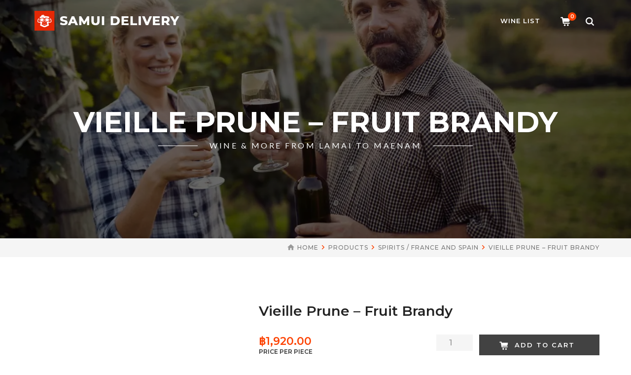

--- FILE ---
content_type: text/html; charset=UTF-8
request_url: https://samuidelivery.com/product/vieille-prune-fruit-brandy/
body_size: 13232
content:
<!DOCTYPE html>
<html lang="en-US" class="no-js">
<head>
	<meta charset="UTF-8">
	<meta name="viewport" content="width=device-width">
	<link rel="profile" href="https://gmpg.org/xfn/11">
	<link rel="pingback" href="https://samuidelivery.com/xmlrpc.php">
	<link rel="stylesheet" type="text/css" href="#" title="colors">
	
	<meta name='robots' content='index, follow, max-image-preview:large, max-snippet:-1, max-video-preview:-1' />

	<!-- This site is optimized with the Yoast SEO plugin v17.3 - https://yoast.com/wordpress/plugins/seo/ -->
	<title>Vieille Prune - Fruit Brandy - Samui Delivery</title>
	<link rel="canonical" href="https://samuidelivery.com/product/vieille-prune-fruit-brandy/" />
	<meta property="og:locale" content="en_US" />
	<meta property="og:type" content="article" />
	<meta property="og:title" content="Vieille Prune - Fruit Brandy - Samui Delivery" />
	<meta property="og:description" content="Aged Plum Brandy" />
	<meta property="og:url" content="https://samuidelivery.com/product/vieille-prune-fruit-brandy/" />
	<meta property="og:site_name" content="Samui Delivery" />
	<meta name="twitter:card" content="summary_large_image" />
	<script type="application/ld+json" class="yoast-schema-graph">{"@context":"https://schema.org","@graph":[{"@type":"WebSite","@id":"https://samuidelivery.com/#website","url":"https://samuidelivery.com/","name":"Samui Delivery","description":"Delivery from Lamai to Chaweng","potentialAction":[{"@type":"SearchAction","target":{"@type":"EntryPoint","urlTemplate":"https://samuidelivery.com/?s={search_term_string}"},"query-input":"required name=search_term_string"}],"inLanguage":"en-US"},{"@type":"WebPage","@id":"https://samuidelivery.com/product/vieille-prune-fruit-brandy/#webpage","url":"https://samuidelivery.com/product/vieille-prune-fruit-brandy/","name":"Vieille Prune - Fruit Brandy - Samui Delivery","isPartOf":{"@id":"https://samuidelivery.com/#website"},"datePublished":"2018-12-01T14:08:33+00:00","dateModified":"2018-12-01T14:08:33+00:00","breadcrumb":{"@id":"https://samuidelivery.com/product/vieille-prune-fruit-brandy/#breadcrumb"},"inLanguage":"en-US","potentialAction":[{"@type":"ReadAction","target":["https://samuidelivery.com/product/vieille-prune-fruit-brandy/"]}]},{"@type":"BreadcrumbList","@id":"https://samuidelivery.com/product/vieille-prune-fruit-brandy/#breadcrumb","itemListElement":[{"@type":"ListItem","position":1,"name":"Home","item":"https://samuidelivery.com/"},{"@type":"ListItem","position":2,"name":"Shop","item":"https://samuidelivery.com/shop/"},{"@type":"ListItem","position":3,"name":"Vieille Prune &#8211; Fruit Brandy"}]}]}</script>
	<!-- / Yoast SEO plugin. -->


<link rel='dns-prefetch' href='//fonts.googleapis.com' />
<link rel='dns-prefetch' href='//samuidelivery.com' />
<link rel="alternate" type="application/rss+xml" title="Samui Delivery &raquo; Feed" href="https://samuidelivery.com/feed/" />
<link rel="alternate" type="application/rss+xml" title="Samui Delivery &raquo; Comments Feed" href="https://samuidelivery.com/comments/feed/" />
<link rel="alternate" type="application/rss+xml" title="Samui Delivery &raquo; Vieille Prune &#8211; Fruit Brandy Comments Feed" href="https://samuidelivery.com/product/vieille-prune-fruit-brandy/feed/" />
		<script type="text/javascript">
			window._wpemojiSettings = {"baseUrl":"https:\/\/samuidelivery.com\/wp-content\/plugins\/compressed-emoji\/images\/png\/","ext":".png","svgUrl":"https:\/\/samuidelivery.com\/wp-content\/plugins\/compressed-emoji\/images\/svg\/","svgExt":".svg","source":{"concatemoji":"https:\/\/samuidelivery.com\/wp-includes\/js\/wp-emoji-release.min.js"}};
			!function(e,a,t){var n,r,o,i=a.createElement("canvas"),p=i.getContext&&i.getContext("2d");function s(e,t){var a=String.fromCharCode;p.clearRect(0,0,i.width,i.height),p.fillText(a.apply(this,e),0,0);e=i.toDataURL();return p.clearRect(0,0,i.width,i.height),p.fillText(a.apply(this,t),0,0),e===i.toDataURL()}function c(e){var t=a.createElement("script");t.src=e,t.defer=t.type="text/javascript",a.getElementsByTagName("head")[0].appendChild(t)}for(o=Array("flag","emoji"),t.supports={everything:!0,everythingExceptFlag:!0},r=0;r<o.length;r++)t.supports[o[r]]=function(e){if(!p||!p.fillText)return!1;switch(p.textBaseline="top",p.font="600 32px Arial",e){case"flag":return s([127987,65039,8205,9895,65039],[127987,65039,8203,9895,65039])?!1:!s([55356,56826,55356,56819],[55356,56826,8203,55356,56819])&&!s([55356,57332,56128,56423,56128,56418,56128,56421,56128,56430,56128,56423,56128,56447],[55356,57332,8203,56128,56423,8203,56128,56418,8203,56128,56421,8203,56128,56430,8203,56128,56423,8203,56128,56447]);case"emoji":return!s([10084,65039,8205,55357,56613],[10084,65039,8203,55357,56613])}return!1}(o[r]),t.supports.everything=t.supports.everything&&t.supports[o[r]],"flag"!==o[r]&&(t.supports.everythingExceptFlag=t.supports.everythingExceptFlag&&t.supports[o[r]]);t.supports.everythingExceptFlag=t.supports.everythingExceptFlag&&!t.supports.flag,t.DOMReady=!1,t.readyCallback=function(){t.DOMReady=!0},t.supports.everything||(n=function(){t.readyCallback()},a.addEventListener?(a.addEventListener("DOMContentLoaded",n,!1),e.addEventListener("load",n,!1)):(e.attachEvent("onload",n),a.attachEvent("onreadystatechange",function(){"complete"===a.readyState&&t.readyCallback()})),(n=t.source||{}).concatemoji?c(n.concatemoji):n.wpemoji&&n.twemoji&&(c(n.twemoji),c(n.wpemoji)))}(window,document,window._wpemojiSettings);
		</script>
		<style type="text/css">
img.wp-smiley,
img.emoji {
	display: inline !important;
	border: none !important;
	box-shadow: none !important;
	height: 1em !important;
	width: 1em !important;
	margin: 0 .07em !important;
	vertical-align: -0.1em !important;
	background: none !important;
	padding: 0 !important;
}
</style>
	<link rel='stylesheet' id='wp-block-library-css'  href='https://samuidelivery.com/wp-includes/css/dist/block-library/style.min.css' type='text/css' media='all' />
<link rel='stylesheet' id='wc-blocks-vendors-style-css'  href='https://samuidelivery.com/wp-content/plugins/woocommerce/packages/woocommerce-blocks/build/wc-blocks-vendors-style.css' type='text/css' media='all' />
<link rel='stylesheet' id='wc-blocks-style-css'  href='https://samuidelivery.com/wp-content/plugins/woocommerce/packages/woocommerce-blocks/build/wc-blocks-style.css' type='text/css' media='all' />
<link rel='stylesheet' id='photoswipe-css'  href='https://samuidelivery.com/wp-content/plugins/woocommerce/assets/css/photoswipe/photoswipe.min.css' type='text/css' media='all' />
<link rel='stylesheet' id='photoswipe-default-skin-css'  href='https://samuidelivery.com/wp-content/plugins/woocommerce/assets/css/photoswipe/default-skin/default-skin.min.css' type='text/css' media='all' />
<style id='woocommerce-inline-inline-css' type='text/css'>
.woocommerce form .form-row .required { visibility: visible; }
</style>
<link rel='stylesheet' id='tag-groups-css-frontend-structure-css'  href='https://samuidelivery.com/wp-content/plugins/tag-groups/assets/css/jquery-ui.structure.min.css' type='text/css' media='all' />
<link rel='stylesheet' id='tag-groups-css-frontend-theme-css'  href='https://samuidelivery.com/wp-content/plugins/tag-groups/assets/css/ui-gray/jquery-ui.theme.min.css' type='text/css' media='all' />
<link rel='stylesheet' id='tag-groups-css-frontend-css'  href='https://samuidelivery.com/wp-content/plugins/tag-groups/assets/css/frontend.min.css' type='text/css' media='all' />
<link rel='stylesheet' id='wprt-theme-style-css'  href='https://samuidelivery.com/wp-content/themes/gustablo/style.css' type='text/css' media='all' />
<link rel='stylesheet' id='child-style-css'  href='https://samuidelivery.com/wp-content/themes/samuidelivery/style.css' type='text/css' media='all' />
<link rel='stylesheet' id='wprt-google-font-lato-css'  href='//fonts.googleapis.com/css?family=Lato%3A100%2C200%2C300%2C400%2C500%2C600%2C700%2C800%2C900100italic%2C200italic%2C300italic%2C400italic%2C500italic%2C600italic%2C700italic%2C800italic%2C900italic&#038;subset=latin' type='text/css' media='all' />
<link rel='stylesheet' id='wprt-google-font-montserrat-css'  href='//fonts.googleapis.com/css?family=Montserrat%3A100%2C200%2C300%2C400%2C500%2C600%2C700%2C800%2C900100italic%2C200italic%2C300italic%2C400italic%2C500italic%2C600italic%2C700italic%2C800italic%2C900italic&#038;subset=latin' type='text/css' media='all' />
<link rel='stylesheet' id='animate-css'  href='https://samuidelivery.com/wp-content/themes/gustablo/assets/css/animate.css' type='text/css' media='all' />
<link rel='stylesheet' id='animsition-css'  href='https://samuidelivery.com/wp-content/themes/gustablo/assets/css/animsition.css' type='text/css' media='all' />
<link rel='stylesheet' id='fontawesome-css'  href='https://samuidelivery.com/wp-content/themes/gustablo/assets/css/font-awesome.css' type='text/css' media='all' />
<link rel='stylesheet' id='slick-css'  href='https://samuidelivery.com/wp-content/themes/gustablo/assets/css/slick.css' type='text/css' media='all' />
<link rel='stylesheet' id='wprt-themecore-icons-css'  href='https://samuidelivery.com/wp-content/themes/gustablo/assets/css/themecore-icons.css' type='text/css' media='all' />
<link rel='stylesheet' id='woocommerce-css'  href='https://samuidelivery.com/wp-content/themes/gustablo/assets/css/woocommerce.css' type='text/css' media='all' />
<link rel='stylesheet' id='prdctfltr-css'  href='https://samuidelivery.com/wp-content/plugins/prdctfltr/lib/css/style.min.css' type='text/css' media='all' />
<link rel='stylesheet' id='product-loops-5c333c725c8c0-css'  href='https://samuidelivery.com/wp-content/uploads/product-loops-5c333c725c8c0.css' type='text/css' media='all' />
<link rel='stylesheet' id='child-app-css'  href='https://samuidelivery.com/wp-content/themes/samuidelivery/app.css' type='text/css' media='all' />
<script type='text/javascript' src='https://samuidelivery.com/wp-includes/js/jquery/jquery.min.js' id='jquery-core-js'></script>
<script type='text/javascript' src='https://samuidelivery.com/wp-includes/js/jquery/jquery-migrate.min.js' id='jquery-migrate-js'></script>
<script type='text/javascript' src='https://samuidelivery.com/wp-content/plugins/tag-groups/assets/js/frontend.min.js' id='tag-groups-js-frontend-js'></script>
<script type='text/javascript' src='https://samuidelivery.com/wp-content/themes/samuidelivery/handlebars-v4.0.12.js' id='handlebars-js'></script>
<script type='text/javascript' id='whp8614front.js8633-js-extra'>
/* <![CDATA[ */
var whp_local_data = {"add_url":"https:\/\/samuidelivery.com\/wp-admin\/post-new.php?post_type=event","ajaxurl":"https:\/\/samuidelivery.com\/wp-admin\/admin-ajax.php"};
/* ]]> */
</script>
<script type='text/javascript' src='https://samuidelivery.com/wp-content/plugins/wp-security-hardening/modules/js/front.js' id='whp8614front.js8633-js'></script>
<link rel="https://api.w.org/" href="https://samuidelivery.com/wp-json/" /><link rel="alternate" type="application/json" href="https://samuidelivery.com/wp-json/wp/v2/product/201" /><link rel="EditURI" type="application/rsd+xml" title="RSD" href="https://samuidelivery.com/xmlrpc.php?rsd" />
<link rel="wlwmanifest" type="application/wlwmanifest+xml" href="https://samuidelivery.com/wp-includes/wlwmanifest.xml" /> 

<link rel='shortlink' href='https://samuidelivery.com/?p=201' />
<link rel="alternate" type="application/json+oembed" href="https://samuidelivery.com/wp-json/oembed/1.0/embed?url=https%3A%2F%2Fsamuidelivery.com%2Fproduct%2Fvieille-prune-fruit-brandy%2F" />
<link rel="alternate" type="text/xml+oembed" href="https://samuidelivery.com/wp-json/oembed/1.0/embed?url=https%3A%2F%2Fsamuidelivery.com%2Fproduct%2Fvieille-prune-fruit-brandy%2F&#038;format=xml" />
<link rel="shortcut icon" href="https://samuidelivery.com/wp-content/uploads/2018/12/monkey512.png" type="image/x-icon">	<noscript><style>.woocommerce-product-gallery{ opacity: 1 !important; }</style></noscript>
	<style type="text/css">.recentcomments a{display:inline !important;padding:0 !important;margin:0 !important;}</style><meta name="generator" content="WooCommerce Product Filter - All in One WooCommerce Filter, Product Loops for WooCommerce"/>		<style type="text/css" id="wp-custom-css">
			#breadcrumbs {
line-height: 38px;
}

.comment-text,
.breadcrumb-trail a,
.breadcrumb-trail {
	color: #777 !important;
}

#featured-title-inner {
	background: #00000096;
  width: 100%;
  max-width: 100%;
}

.widget_recent_reviews .product_list_widget a span {
	color: white;
}

.widget_top_rated_products .product_list_widget a span { 
  color: white;
}		</style>
		</head>

<body class=" top-bar-style-4 header-fixed no-sidebar site-layout-full-width header-style-4 cur-menu-4 woocommerce-page menu-has-search menu-has-cart blog-has-date">
<div id="wrapper" style="">
    <div id="page" class="clearfix ">
    	<div id="site-header-wrap">
			<!-- Top Bar -->
		    
			<!-- Header -->
			<header id="site-header">
	            <div id="site-header-inner" class="wprt-container">
	            	<div class="wrap-inner">
				        
<div id="site-logo" class="clearfix">
	<div id="site-logo-inner">
					<a href="https://samuidelivery.com/" title="Samui Delivery" rel="home" class="main-logo"><img src="https://samuidelivery.com/wp-content/uploads/2018/12/logo640.png" width=320 height=40 alt="Samui Delivery"  data-retina=https://samuidelivery.com/wp-content/uploads/2018/12/logo640.png data-width=320 data-height=40 /></a>
			</div>
</div><!-- #site-logo -->

<div class="mobile-button"><span></span></div><!-- //mobile menu button -->
	<div id="header-search">
		<a class="header-search-icon" href="#"><span class="search-icon gustablo-magnifier3"></span></a>
    	<form role="search" method="get" class="header-search-form" action="https://samuidelivery.com/">
			<label class="screen-reader-text">Search for:</label>
			<input type="text" value="" name="s" class="header-search-field" placeholder="SEARCH..." />
			<button type="submit" class="header-search-submit" title="Search">
				Search			</button>

			<!-- <input type="hidden" name="post_type" value="product" /> -->
			<input type="hidden" name="post_type" value="post" />
		</form>
	</div><!-- /#header-search -->
	        <div class="nav-top-cart-wrapper">
            <a class="nav-cart-trigger" href="https://samuidelivery.com/cart/">
            	<span class="cart-icon gustablo-shop">
                                    <span class="shopping-cart-items-count">0</span>
                                </span>
            </a>

            <div class="nav-shop-cart">
                <div class="widget_shopping_cart_content">
                    

	<p class="woocommerce-mini-cart__empty-message">No products in the cart.</p>


                </div>
            </div>
        </div><!-- /.nav-top-cart-wrapper -->
	
<nav id="main-nav" class="main-nav">
	<ul id="menu-real-menu" class="menu"><li id="menu-item-3653" class="menu-item menu-item-type-post_type menu-item-object-page current_page_parent menu-item-3653"><a href="https://samuidelivery.com/shop/"><span>WINE LIST</span></a></li>
</ul></nav>

<ul class="nav-extend active">
		<li class="ext"><form role="search" method="get" action="https://samuidelivery.com/" class="search-form">
	<input type="search" class="search-field" placeholder="Search..." value="" name="s" title="Search for:" />
	<button type="submit" class="search-submit" title="Search">SEARCH</button>
</form>
</li>
	
		<li class="ext"><a class="cart-info" href="https://samuidelivery.com/cart/" title="View your shopping cart">0 items <span class="woocommerce-Price-amount amount"><bdi><span class="woocommerce-Price-currencySymbol">&#3647;</span>0.00</bdi></span></a></li>
	</ul>


			        </div>
	            </div><!-- /#site-header-inner -->
			</header><!-- /#site-header -->
		</div><!-- /#site-header-wrap -->

		
<div id="featured-title" style="background-image: url(https://samuidelivery.com/wp-content/uploads/2018/12/wine-tourists-tasting-wine-in-vineyard-UY7ARTP-e1543732361677.jpg); background-repeat: no-repeat; background-position: center center; background-size: cover;">
    <div id="featured-title-inner" class="wprt-container">
        <div class="featured-title-inner-wrap">

                        <div class="featured-title-heading-wrap">
                <h1 class="featured-title-heading has-shadow">
                    Vieille Prune &#8211; Fruit Brandy    
                </h1>
                                <div class="featured-title-sub-heading">
                    <span>WINE &amp; MORE FROM LAMAI TO MAENAM  </span>
                </div>
                            </div>
        </div>
    </div>
</div><!-- /#featured-title -->

    <div id="breadcrumbs">
        <div class="wprt-container">
            <div class="breadcrumbs-inner">
                <div class="breadcrumb-trail">
                    <a href="https://samuidelivery.com/">Home</a><a href="https://samuidelivery.com/shop/">Products</a><a href="https://samuidelivery.com/product-category/spirits-france-and-spain/"> SPIRITS / FRANCE AND SPAIN</a><span>Vieille Prune &#8211; Fruit Brandy</span>                </div>
            </div>
        </div><!-- /.wprt-container -->
    </div>

        <!-- Main Content -->
        <div id="main-content" class="site-main clearfix" style="">
	
					
			
<div id="content-wrap" class="wprt-container">
    <div id="site-content" class="site-content clearfix">
        <div id="inner-content" class="inner-content-wrap">
        	<div class="content-woocommerce">
				<div class="woocommerce-notices-wrapper"></div>
				<div id="product-201" class="woo-single-post-class post-201 product type-product status-publish product_cat-spirits-france-and-spain product_tag-alsace-eau-de-vie last first instock taxable shipping-taxable purchasable product-type-simple">
					<div class="woocommerce-product-gallery woocommerce-product-gallery--without-images woocommerce-product-gallery--columns-6 images" data-columns="6" style="opacity: 0; transition: opacity .25s ease-in-out;">
	<figure class="woocommerce-product-gallery__wrapper">
		<div class="woocommerce-product-gallery__image--placeholder"><img src="https://samuidelivery.com/wp-content/uploads/woocommerce-placeholder.png" alt="Awaiting product image" class="wp-post-image" /></div>	</figure>
</div>

					<div class="summary entry-summary">
						<h1 class="product_title entry-title">Vieille Prune &#8211; Fruit Brandy</h1><!-- <div class="price">
	<div class="regular-price">
		<span class="woocommerce-Price-amount amount"><bdi><span class="woocommerce-Price-currencySymbol">&#3647;</span>1,920.00</bdi></span>		<span class="price-description">Price per piece</span>
	</div>
	<div class="bulk-price">
		<span class="woocommerce-Price-amount amount"><bdi><span class="woocommerce-Price-currencySymbol">&#3647;</span>1,740.00</bdi></span>		<span class="price-description">Price when ordering 12 or more</span>
	</div>
</div>
 -->
	<div class="price">

	<form class="cart" action="https://samuidelivery.com/product/vieille-prune-fruit-brandy/" method="post" enctype='multipart/form-data'>
		
			<div class="quantity">
				<label class="screen-reader-text" for="quantity_696f84e9b22e9">Vieille Prune - Fruit Brandy quantity</label>
		<input
			type="number"
			id="quantity_696f84e9b22e9"
			class="input-text qty text"
			step="1"
			min="1"
			max="11"
			name="quantity"
			value="1"
			title="Qty"
			size="4"
			placeholder=""
			inputmode="numeric" />
			</div>
	
		<button type="submit" name="add-to-cart" value="201" class="single_add_to_cart_button button alt">Add to cart</button>

			</form>

	<div class="regular-price">
		<span class="woocommerce-Price-amount amount"><bdi><span class="woocommerce-Price-currencySymbol">&#3647;</span>1,920.00</bdi></span>		<span class="price-description">Price per piece</span>
	</div>
</div>
<div class="price">

	<form class="cart" action="https://samuidelivery.com/product/vieille-prune-fruit-brandy/" method="post" enctype='multipart/form-data'>
		
			<div class="quantity">
				<label class="screen-reader-text" for="quantity_696f84e9b241e">Vieille Prune - Fruit Brandy quantity</label>
		<input
			type="number"
			id="quantity_696f84e9b241e"
			class="input-text qty text"
			step="1"
			min="12"
			max=""
			name="quantity"
			value="1"
			title="Qty"
			size="4"
			placeholder=""
			inputmode="numeric" />
			</div>
	
		<button type="submit" name="add-to-cart" value="201" class="single_add_to_cart_button button alt">Add to cart</button>

			</form>

	<div class="bulk-price">
		<span class="woocommerce-Price-amount amount"><bdi><span class="woocommerce-Price-currencySymbol">&#3647;</span>1,740.00</bdi></span>		<span class="price-description">Price when ordering 12 or more</span>
	</div>
</div>

	
<div class="product_meta">

	
	
		<span class="sku_wrapper">SKU: <span class="sku">PRU</span></span>

	
	<span class="posted_in">Category: <a href="https://samuidelivery.com/product-category/spirits-france-and-spain/" rel="tag"> SPIRITS / FRANCE AND SPAIN</a></span>
	<span class="tagged_as">Tag: <a href="https://samuidelivery.com/product-tag/alsace-eau-de-vie/" rel="tag"> Alsace Eau de Vie</a></span>
	
</div>
					</div><!-- .summary -->

					
	<div class="woocommerce-tabs wc-tabs-wrapper">
		<ul class="tabs wc-tabs" role="tablist">
							<li class="description_tab" id="tab-title-description" role="tab" aria-controls="tab-description">
					<a href="#tab-description">
						Description					</a>
				</li>
							<li class="reviews_tab" id="tab-title-reviews" role="tab" aria-controls="tab-reviews">
					<a href="#tab-reviews">
						Reviews (0)					</a>
				</li>
					</ul>
					<div class="woocommerce-Tabs-panel woocommerce-Tabs-panel--description panel entry-content wc-tab" id="tab-description" role="tabpanel" aria-labelledby="tab-title-description">
				

<p>Aged Plum Brandy</p>
			</div>
					<div class="woocommerce-Tabs-panel woocommerce-Tabs-panel--reviews panel entry-content wc-tab" id="tab-reviews" role="tabpanel" aria-labelledby="tab-title-reviews">
				<div id="reviews" class="woocommerce-Reviews">
	<div id="comments">
		
			<p class="woocommerce-noreviews">There are no reviews yet.</p>

			</div>

	
		<div id="review_form_wrapper">
			<div id="review_form">
					<div id="respond" class="comment-respond">
		<span id="reply-title" class="comment-reply-title">Be the first to review &ldquo;Vieille Prune &#8211; Fruit Brandy&rdquo; <small><a rel="nofollow" id="cancel-comment-reply-link" href="/product/vieille-prune-fruit-brandy/#respond" style="display:none;">Cancel reply</a></small></span><p class="must-log-in">You must be &lt;a href=&quot;https://samuidelivery.com/my-account/&quot;&gt;logged in&lt;/a&gt; to post a review.</p>	</div><!-- #respond -->
				</div>
		</div>

	
	<div class="clear"></div>
</div>
			</div>
		
			</div>


	<section class="related products">

					<h2>Related products</h2>
				
		<ul class="products columns-10">
<div class="pl-loops pllp-inside-demo-4">
			
					
	<div class="type-product pllp-inside-demo-4 pl-column-2 pl-loop-9 pl-table pl-loop pl-post-219 pl-product pl-type-product pl-status-publish pl-hentry product_cat-spirits-france-and-spain product_tag-scotland product_tag-speyside">
		<div class="pl-magic">

<a href="https://samuidelivery.com/product/glen-moray-12-years/" class="pl-loop-product-link">			<div class="pl-alt">
						<div class="pl-figure-wrapper ">
									</div>
			<div class="pl-alt-inner">
						<div class="pl-title ">
					Glen Moray 12 years				</div>
				<div class="pl-excerpt ">
					12-Year Old Single Malt Whisky				</div>
				<div class="pl-price ">
					<span class="pl-regular-price">&#3647;2,060.00</span>				</div>
			</div>
		</a>			</div>
					<div class="pl-alt-after">
						<div class="pl-meta-wrap ">
								<span class="pl-product-meta pl-product-meta-category">Category<span class="pl-product-meta-separator"></span><a href="https://samuidelivery.com/product-category/spirits-france-and-spain/" rel="tag"> SPIRITS / FRANCE AND SPAIN</a></span>
				<span class="pl-product-meta pl-product-meta-sku">SKU<span class="pl-product-meta-separator"></span>GM12</span>
				</div>
				<div class="pl-meta-wrap ">
								</div>
				<div class="pl-addtocart ">
					<a href="?add-to-cart=219" rel="nofollow" data-product_id="219" data-sku="GM12" class="pl-button pl-add-to-cart pl-product-type-simple ">Add to cart</a>				</div>
			</div>
		
		</div>
	</div>

			
					
	<div class="type-product pllp-inside-demo-4 pl-column-2 pl-loop-9 pl-table pl-loop pl-post-215 pl-product pl-type-product pl-status-publish pl-hentry product_cat-spirits-france-and-spain product_tag-scotland product_tag-speyside">
		<div class="pl-magic">

<a href="https://samuidelivery.com/product/glen-moray-classic-2/" class="pl-loop-product-link">			<div class="pl-alt">
						<div class="pl-figure-wrapper ">
									</div>
			<div class="pl-alt-inner">
						<div class="pl-title ">
					Glen Moray Classic				</div>
				<div class="pl-excerpt ">
					Single Malt Scotch Whisky 6 years porto				</div>
				<div class="pl-price ">
					<span class="pl-regular-price">&#3647;1,300.00</span>				</div>
			</div>
		</a>			</div>
					<div class="pl-alt-after">
						<div class="pl-meta-wrap ">
								<span class="pl-product-meta pl-product-meta-category">Category<span class="pl-product-meta-separator"></span><a href="https://samuidelivery.com/product-category/spirits-france-and-spain/" rel="tag"> SPIRITS / FRANCE AND SPAIN</a></span>
				<span class="pl-product-meta pl-product-meta-sku">SKU<span class="pl-product-meta-separator"></span>GMPO</span>
				</div>
				<div class="pl-meta-wrap ">
								</div>
				<div class="pl-addtocart ">
					<a href="?add-to-cart=215" rel="nofollow" data-product_id="215" data-sku="GMPO" class="pl-button pl-add-to-cart pl-product-type-simple ">Add to cart</a>				</div>
			</div>
		
		</div>
	</div>

			
					
	<div class="type-product pllp-inside-demo-4 pl-column-2 pl-loop-9 pl-table pl-loop pl-post-198 pl-product pl-type-product pl-status-publish pl-hentry product_cat-spirits-france-and-spain product_tag-alsace-eau-de-vie">
		<div class="pl-magic">

<a href="https://samuidelivery.com/product/quetsch-dalsace-fruit-brandy/" class="pl-loop-product-link">			<div class="pl-alt">
						<div class="pl-figure-wrapper ">
									</div>
			<div class="pl-alt-inner">
						<div class="pl-title ">
					Quetsch D&#8217;Alsace &#8211; Fruit Brandy				</div>
				<div class="pl-excerpt ">
					Sweet Purple Plum Brandy				</div>
				<div class="pl-price ">
					<span class="pl-regular-price">&#3647;1,940.00</span>				</div>
			</div>
		</a>			</div>
					<div class="pl-alt-after">
						<div class="pl-meta-wrap ">
								<span class="pl-product-meta pl-product-meta-category">Category<span class="pl-product-meta-separator"></span><a href="https://samuidelivery.com/product-category/spirits-france-and-spain/" rel="tag"> SPIRITS / FRANCE AND SPAIN</a></span>
				<span class="pl-product-meta pl-product-meta-sku">SKU<span class="pl-product-meta-separator"></span>QES</span>
				</div>
				<div class="pl-meta-wrap ">
								</div>
				<div class="pl-addtocart ">
					<a href="?add-to-cart=198" rel="nofollow" data-product_id="198" data-sku="QES" class="pl-button pl-add-to-cart pl-product-type-simple ">Add to cart</a>				</div>
			</div>
		
		</div>
	</div>

			
					
	<div class="type-product pllp-inside-demo-4 pl-column-2 pl-loop-9 pl-table pl-loop pl-post-220 pl-product pl-type-product pl-status-publish pl-hentry product_cat-spirits-france-and-spain product_tag-brazil">
		<div class="pl-magic">

<a href="https://samuidelivery.com/product/cachaca-aguacana/" class="pl-loop-product-link">			<div class="pl-alt">
						<div class="pl-figure-wrapper ">
									</div>
			<div class="pl-alt-inner">
						<div class="pl-title ">
					Cachaça Aguacana				</div>
				<div class="pl-excerpt ">
					Sugarcane Juice Rum				</div>
				<div class="pl-price ">
					<span class="pl-regular-price">&#3647;740.00</span>				</div>
			</div>
		</a>			</div>
					<div class="pl-alt-after">
						<div class="pl-meta-wrap ">
								<span class="pl-product-meta pl-product-meta-category">Category<span class="pl-product-meta-separator"></span><a href="https://samuidelivery.com/product-category/spirits-france-and-spain/" rel="tag"> SPIRITS / FRANCE AND SPAIN</a></span>
				<span class="pl-product-meta pl-product-meta-sku">SKU<span class="pl-product-meta-separator"></span>AGU</span>
				</div>
				<div class="pl-meta-wrap ">
								</div>
				<div class="pl-addtocart ">
					<a href="?add-to-cart=220" rel="nofollow" data-product_id="220" data-sku="AGU" class="pl-button pl-add-to-cart pl-product-type-simple ">Add to cart</a>				</div>
			</div>
		
		</div>
	</div>

			
		</div></ul>

	</section>
					</div><!-- /#product-201 -->

							</div>
	    </div><!-- /#inner-content -->
	</div><!-- /#site-content -->

    </div><!-- /#content-wrap -->
		
	
	
		</div><!-- /.main-content -->

		
		
<footer id="footer">
<div id="footer-widgets" class="wprt-container">
	<div class="wprt-row  gutter-30">
				<div class="span_1_of_4 col">
			<div id="text-6" class="widget widget_text">			<div class="textwidget"><p class="footer-logo"><img loading="lazy" class="alignnone size-medium wp-image-1120" src="https://samuidelivery.com/wp-content/uploads/2018/12/logo300-300x40.png" alt="" width="300" height="40" /></p>
<p>Samui Delivery ships high quality Wine on the whole island of Samui. No matter if you live in Chaweng, Lamai, Bo Phut, Bangrak, Mae Nam, Nathon, Taling Ngam, Lipa Noi, Ang Thong, Na Mueang or Maret. We will deliver high quality stored wine for you.</p>
<p>We have discounts on wine on orders above 10 bottles.</p>
</div>
		</div>		</div>

					<div class="span_1_of_4 col">
				<div id="woocommerce_top_rated_products-2" class="widget woocommerce widget_top_rated_products"><h2 class="widget-title"><span>Top rated products</span></h2><ul class="product_list_widget"><li>
	
	<a href="https://samuidelivery.com/product/champagne-jose-michel-37-5-cl/">
		<img width="480" height="500" src="https://samuidelivery.com/wp-content/uploads/2018/12/I3B1_UFiQiS4_AYmHZzJJg-480x500.jpg" class="attachment-woocommerce_thumbnail size-woocommerce_thumbnail" alt="" loading="lazy" />		<span class="product-title">Champagne José Michel – 37.5 cl.</span>
	</a>

			<div class="star-rating" role="img" aria-label="Rated 5.00 out of 5"><span style="width:100%">Rated <strong class="rating">5.00</strong> out of 5</span></div>	
	<span class="woocommerce-Price-amount amount"><bdi><span class="woocommerce-Price-currencySymbol">&#3647;</span>960.00</bdi></span>
	</li>
<li>
	
	<a href="https://samuidelivery.com/product/baltasar-gracian-garnacha-2014/">
		<img width="480" height="500" src="https://samuidelivery.com/wp-content/uploads/2018/12/FIhhhCiITtK_x9UFI7X5oA_pl_480x640-480x500.png" class="attachment-woocommerce_thumbnail size-woocommerce_thumbnail" alt="" loading="lazy" />		<span class="product-title">Baltasar Gracián Garnacha  2014</span>
	</a>

			<div class="star-rating" role="img" aria-label="Rated 4.33 out of 5"><span style="width:86.6%">Rated <strong class="rating">4.33</strong> out of 5</span></div>	
	<span class="woocommerce-Price-amount amount"><bdi><span class="woocommerce-Price-currencySymbol">&#3647;</span>960.00</bdi></span>
	</li>
</ul></div>			</div>
				
					<div class="span_1_of_4 col">
				
		<div id="recent-posts-4" class="widget widget_recent_entries">
		<h2 class="widget-title"><span>Recent Posts</span></h2>
		<ul>
											<li>
					<a href="https://samuidelivery.com/ko-samui-fitness-and-crossfit-retreat-in-thailands-paradise/">Ko Samui Fitness and Crossfit Retreat in Thailand&#8217;s Paradise ( Updated 2021 )</a>
											<span class="post-date">June 2, 2021</span>
									</li>
											<li>
					<a href="https://samuidelivery.com/koh-samui-dinghy-sailing/">Koh Samui Dinghy Sailing</a>
											<span class="post-date">November 26, 2020</span>
									</li>
					</ul>

		</div>			</div>
		
					<div class="span_1_of_4 col">
				<div id="woocommerce_recent_reviews-4" class="widget woocommerce widget_recent_reviews"><h2 class="widget-title"><span>Recent reviews</span></h2><ul class="product_list_widget"><li>
	
	
	<a href="https://samuidelivery.com/product/flor-de-vetus-tinto-2015/#comment-1735">
		<img width="480" height="500" src="https://samuidelivery.com/wp-content/uploads/2018/12/KwfkgjCvQICsVtGavARROA_pl_480x640-480x500.png" class="attachment-woocommerce_thumbnail size-woocommerce_thumbnail" alt="" loading="lazy" />		<span class="product-title">Flor de Vetus Tinto 2015</span>
	</a>

	<div class="star-rating" role="img" aria-label="Rated 4 out of 5"><span style="width:80%">Rated <strong class="rating">4</strong> out of 5</span></div>
	<span class="reviewer">
	by Nico 	</span>

	
	</li>
<li>
	
	
	<a href="https://samuidelivery.com/product/pruno-finca-villacreces-2016-13-5/#comment-1727">
		<img width="480" height="500" src="https://samuidelivery.com/wp-content/uploads/2018/12/VxwDl7PITsi9w5ZgXgrhzQ_pl_480x640-480x500.png" class="attachment-woocommerce_thumbnail size-woocommerce_thumbnail" alt="" loading="lazy" />		<span class="product-title">Pruno Finca Villacreces 2016 (13.5)</span>
	</a>

	<div class="star-rating" role="img" aria-label="Rated 4 out of 5"><span style="width:80%">Rated <strong class="rating">4</strong> out of 5</span></div>
	<span class="reviewer">
	by Victor 	</span>

	
	</li>
<li>
	
	
	<a href="https://samuidelivery.com/product/les-abeilles-blanc-2016/#comment-883">
		<img width="480" height="500" src="https://samuidelivery.com/wp-content/uploads/2018/12/IgiSCa1JRyiy04QI7qUYaQ_pl_480x640-480x500.png" class="attachment-woocommerce_thumbnail size-woocommerce_thumbnail" alt="" loading="lazy" />		<span class="product-title">Les Abeilles Blanc 2016</span>
	</a>

	<div class="star-rating" role="img" aria-label="Rated 3 out of 5"><span style="width:60%">Rated <strong class="rating">3</strong> out of 5</span></div>
	<span class="reviewer">
	by Denis 	</span>

	
	</li>
</ul></div>			</div>
			</div>
</div>
</footer>
		
		
<div id="bottom" class="clearfix style-1">
<div id="bottom-bar-inner" class="wprt-container">
    <div class="bottom-bar-inner-wrap">
        
<div class="bottom-bar-content">
    
        <div id="copyright">
            © Copyright <span class="text-white">Samui Delivery.</span> All rights reserved.        </div><!-- /#copyright -->

    </div><!-- /.bottom-bar-content -->


<div class="bottom-bar-menu">
    </div><!-- /.bottom-bar-menu -->

    </div>
</div>
</div><!-- /#bottom -->
	</div><!-- /#page -->
</div><!-- /#wrapper -->


<a id="scroll-top"></a><script type="application/ld+json">{"@context":"https:\/\/schema.org\/","@type":"Product","@id":"https:\/\/samuidelivery.com\/product\/vieille-prune-fruit-brandy\/#product","name":"Vieille Prune - Fruit Brandy","url":"https:\/\/samuidelivery.com\/product\/vieille-prune-fruit-brandy\/","description":"Aged Plum Brandy","sku":"PRU","offers":[{"@type":"Offer","price":"1920.00","priceValidUntil":"2027-12-31","priceSpecification":{"price":"1920.00","priceCurrency":"THB","valueAddedTaxIncluded":"true"},"priceCurrency":"THB","availability":"http:\/\/schema.org\/InStock","url":"https:\/\/samuidelivery.com\/product\/vieille-prune-fruit-brandy\/","seller":{"@type":"Organization","name":"Samui Delivery","url":"https:\/\/samuidelivery.com"}}]}</script>
<div class="pswp" tabindex="-1" role="dialog" aria-hidden="true">
	<div class="pswp__bg"></div>
	<div class="pswp__scroll-wrap">
		<div class="pswp__container">
			<div class="pswp__item"></div>
			<div class="pswp__item"></div>
			<div class="pswp__item"></div>
		</div>
		<div class="pswp__ui pswp__ui--hidden">
			<div class="pswp__top-bar">
				<div class="pswp__counter"></div>
				<button class="pswp__button pswp__button--close" aria-label="Close (Esc)"></button>
				<button class="pswp__button pswp__button--share" aria-label="Share"></button>
				<button class="pswp__button pswp__button--fs" aria-label="Toggle fullscreen"></button>
				<button class="pswp__button pswp__button--zoom" aria-label="Zoom in/out"></button>
				<div class="pswp__preloader">
					<div class="pswp__preloader__icn">
						<div class="pswp__preloader__cut">
							<div class="pswp__preloader__donut"></div>
						</div>
					</div>
				</div>
			</div>
			<div class="pswp__share-modal pswp__share-modal--hidden pswp__single-tap">
				<div class="pswp__share-tooltip"></div>
			</div>
			<button class="pswp__button pswp__button--arrow--left" aria-label="Previous (arrow left)"></button>
			<button class="pswp__button pswp__button--arrow--right" aria-label="Next (arrow right)"></button>
			<div class="pswp__caption">
				<div class="pswp__caption__center"></div>
			</div>
		</div>
	</div>
</div>
	<script type="text/javascript">
		(function () {
			var c = document.body.className;
			c = c.replace(/woocommerce-no-js/, 'woocommerce-js');
			document.body.className = c;
		})();
	</script>
	<link rel='stylesheet' id='whp8113tw-bs4.css-css'  href='https://samuidelivery.com/wp-content/plugins/wp-security-hardening/modules/inc/assets/css/tw-bs4.css' type='text/css' media='all' />
<link rel='stylesheet' id='whp8188font-awesome.min.css-css'  href='https://samuidelivery.com/wp-content/plugins/wp-security-hardening/modules/inc/fa/css/font-awesome.min.css' type='text/css' media='all' />
<link rel='stylesheet' id='whp4145front.css-css'  href='https://samuidelivery.com/wp-content/plugins/wp-security-hardening/modules/css/front.css' type='text/css' media='all' />
<style id='css-footer-inline-css' type='text/css'>
shop/*TYPOGRAPHY*/body{font-family:"Lato";}h1,h2,h3,h4,h5,h6, .font-heading, blockquote cite, .hentry .post-navigation .meta-nav, .hentry .post-author .name, .hentry .related-title, .hentry .post-related .post-item h4, .comments-area .comments-title, .comments-area .comment-reply-title, .comment-author, .comment-reply a{font-family:"Montserrat";}/*CUSTOMIZER STYLING*/.header-style-4 #site-header:after{opacity:0.0001;}#featured-title{background-color:#000000;}
</style>
<script type='text/javascript' src='https://samuidelivery.com/wp-content/plugins/woocommerce/assets/js/jquery-blockui/jquery.blockUI.min.js' id='jquery-blockui-js'></script>
<script type='text/javascript' id='wc-add-to-cart-js-extra'>
/* <![CDATA[ */
var wc_add_to_cart_params = {"ajax_url":"\/wp-admin\/admin-ajax.php","wc_ajax_url":"\/?wc-ajax=%%endpoint%%","i18n_view_cart":"View cart","cart_url":"https:\/\/samuidelivery.com\/cart\/","is_cart":"","cart_redirect_after_add":"no"};
/* ]]> */
</script>
<script type='text/javascript' src='https://samuidelivery.com/wp-content/plugins/woocommerce/assets/js/frontend/add-to-cart.min.js' id='wc-add-to-cart-js'></script>
<script type='text/javascript' src='https://samuidelivery.com/wp-content/plugins/woocommerce/assets/js/zoom/jquery.zoom.min.js' id='zoom-js'></script>
<script type='text/javascript' src='https://samuidelivery.com/wp-content/plugins/woocommerce/assets/js/flexslider/jquery.flexslider.min.js' id='flexslider-js'></script>
<script type='text/javascript' src='https://samuidelivery.com/wp-content/plugins/woocommerce/assets/js/photoswipe/photoswipe.min.js' id='photoswipe-js'></script>
<script type='text/javascript' src='https://samuidelivery.com/wp-content/plugins/woocommerce/assets/js/photoswipe/photoswipe-ui-default.min.js' id='photoswipe-ui-default-js'></script>
<script type='text/javascript' id='wc-single-product-js-extra'>
/* <![CDATA[ */
var wc_single_product_params = {"i18n_required_rating_text":"Please select a rating","review_rating_required":"yes","flexslider":{"rtl":false,"animation":"slide","smoothHeight":true,"directionNav":false,"controlNav":"thumbnails","slideshow":false,"animationSpeed":500,"animationLoop":false,"allowOneSlide":false},"zoom_enabled":"1","zoom_options":[],"photoswipe_enabled":"1","photoswipe_options":{"shareEl":false,"closeOnScroll":false,"history":false,"hideAnimationDuration":0,"showAnimationDuration":0},"flexslider_enabled":"1"};
/* ]]> */
</script>
<script type='text/javascript' src='https://samuidelivery.com/wp-content/plugins/woocommerce/assets/js/frontend/single-product.min.js' id='wc-single-product-js'></script>
<script type='text/javascript' src='https://samuidelivery.com/wp-content/plugins/woocommerce/assets/js/js-cookie/js.cookie.min.js' id='js-cookie-js'></script>
<script type='text/javascript' id='woocommerce-js-extra'>
/* <![CDATA[ */
var woocommerce_params = {"ajax_url":"\/wp-admin\/admin-ajax.php","wc_ajax_url":"\/?wc-ajax=%%endpoint%%"};
/* ]]> */
</script>
<script type='text/javascript' src='https://samuidelivery.com/wp-content/plugins/woocommerce/assets/js/frontend/woocommerce.min.js' id='woocommerce-js'></script>
<script type='text/javascript' id='wc-cart-fragments-js-extra'>
/* <![CDATA[ */
var wc_cart_fragments_params = {"ajax_url":"\/wp-admin\/admin-ajax.php","wc_ajax_url":"\/?wc-ajax=%%endpoint%%","cart_hash_key":"wc_cart_hash_e35a663fa059761ab7e4e76fd80a0698","fragment_name":"wc_fragments_e35a663fa059761ab7e4e76fd80a0698","request_timeout":"5000"};
/* ]]> */
</script>
<script type='text/javascript' src='https://samuidelivery.com/wp-content/plugins/woocommerce/assets/js/frontend/cart-fragments.min.js' id='wc-cart-fragments-js'></script>
<script type='text/javascript' src='https://samuidelivery.com/wp-includes/js/jquery/ui/core.min.js' id='jquery-ui-core-js'></script>
<script type='text/javascript' src='https://samuidelivery.com/wp-includes/js/jquery/ui/tabs.min.js' id='jquery-ui-tabs-js'></script>
<script type='text/javascript' src='https://samuidelivery.com/wp-includes/js/jquery/ui/accordion.min.js' id='jquery-ui-accordion-js'></script>
<script type='text/javascript' src='https://samuidelivery.com/wp-content/themes/gustablo/assets/js/html5shiv.js' id='html5shiv-js'></script>
<script type='text/javascript' src='https://samuidelivery.com/wp-content/themes/gustablo/assets/js/respond.js' id='respond-js'></script>
<script type='text/javascript' src='https://samuidelivery.com/wp-content/themes/gustablo/assets/js/matchmedia.js' id='matchmedia-js'></script>
<script type='text/javascript' src='https://samuidelivery.com/wp-content/themes/gustablo/assets/js/easing.js' id='easing-js'></script>
<script type='text/javascript' src='https://samuidelivery.com/wp-content/themes/gustablo/assets/js/fitvids.js' id='fitvids-js'></script>
<script type='text/javascript' src='https://samuidelivery.com/wp-content/themes/gustablo/assets/js/animsition.js' id='animsition-js'></script>
<script type='text/javascript' src='https://samuidelivery.com/wp-content/themes/gustablo/assets/js/main.js' id='wprt-theme-script-js'></script>
<script type='text/javascript' src='https://samuidelivery.com/wp-includes/js/comment-reply.min.js' id='comment-reply-js'></script>
<script type='text/javascript' src='https://samuidelivery.com/wp-content/plugins/product-loops/assets/js/isotope.js' id='product-isotope-js'></script>
<script type='text/javascript' id='product-loops-js-extra'>
/* <![CDATA[ */
var pl = {"ajax":"https:\/\/samuidelivery.com\/wp-admin\/admin-ajax.php","cart":"https:\/\/samuidelivery.com\/cart\/","checkout":"https:\/\/samuidelivery.com\/checkout\/","localize":{"added":"Added!"},"options":{"isotope":"packery","session":"yes","button":"button"}};
/* ]]> */
</script>
<script type='text/javascript' src='https://samuidelivery.com/wp-content/plugins/product-loops/assets/js/product-loops.js' id='product-loops-js'></script>
<script type='text/javascript' src='https://samuidelivery.com/wp-includes/js/wp-embed.min.js' id='wp-embed-js'></script>
<script id="shopping-cart-items-updater" type="text/javascript"></script><script>
jQuery(function(){ jQuery('div[role=tabpanel]').show(); });
(async () => {
    const images = document.querySelectorAll("img.lazyload");
    if ('loading' in HTMLImageElement.prototype) {
      console.log("native lazyload");
        images.forEach(img => {
            if(!!img.dataset && !!img.dataset.src) {
              img.src = img.dataset.src;
            }
        });
    } else {
        console.log("lazySizes");
        !function(a,b){var c=b(a,a.document);a.lazySizes=c,"object"==typeof module&&module.exports&&(module.exports=c)}(window,function(a,b){"use strict";if(b.getElementsByClassName){var c,d,e=b.documentElement,f=a.Date,g=a.HTMLPictureElement,h="addEventListener",i="getAttribute",j=a[h],k=a.setTimeout,l=a.requestAnimationFrame||k,m=a.requestIdleCallback,n=/^picture$/i,o=["load","error","lazyincluded","_lazyloaded"],p={},q=Array.prototype.forEach,r=function(a,b){return p[b]||(p[b]=new RegExp("(\\s|^)"+b+"(\\s|$)")),p[b].test(a[i]("class")||"")&&p[b]},s=function(a,b){r(a,b)||a.setAttribute("class",(a[i]("class")||"").trim()+" "+b)},t=function(a,b){var c;(c=r(a,b))&&a.setAttribute("class",(a[i]("class")||"").replace(c," "))},u=function(a,b,c){var d=c?h:"removeEventListener";c&&u(a,b),o.forEach(function(c){a[d](c,b)})},v=function(a,d,e,f,g){var h=b.createEvent("Event");return e||(e={}),e.instance=c,h.initEvent(d,!f,!g),h.detail=e,a.dispatchEvent(h),h},w=function(b,c){var e;!g&&(e=a.picturefill||d.pf)?(c&&c.src&&!b[i]("srcset")&&b.setAttribute("srcset",c.src),e({reevaluate:!0,elements:[b]})):c&&c.src&&(b.src=c.src)},x=function(a,b){return(getComputedStyle(a,null)||{})[b]},y=function(a,b,c){for(c=c||a.offsetWidth;c<d.minSize&&b&&!a._lazysizesWidth;)c=b.offsetWidth,b=b.parentNode;return c},z=function(){var a,c,d=[],e=[],f=d,g=function(){var b=f;for(f=d.length?e:d,a=!0,c=!1;b.length;)b.shift()();a=!1},h=function(d,e){a&&!e?d.apply(this,arguments):(f.push(d),c||(c=!0,(b.hidden?k:l)(g)))};return h._lsFlush=g,h}(),A=function(a,b){return b?function(){z(a)}:function(){var b=this,c=arguments;z(function(){a.apply(b,c)})}},B=function(a){var b,c=0,e=d.throttleDelay,g=d.ricTimeout,h=function(){b=!1,c=f.now(),a()},i=m&&g>49?function(){m(h,{timeout:g}),g!==d.ricTimeout&&(g=d.ricTimeout)}:A(function(){k(h)},!0);return function(a){var d;(a=!0===a)&&(g=33),b||(b=!0,d=e-(f.now()-c),d<0&&(d=0),a||d<9?i():k(i,d))}},C=function(a){var b,c,d=99,e=function(){b=null,a()},g=function(){var a=f.now()-c;a<d?k(g,d-a):(m||e)(e)};return function(){c=f.now(),b||(b=k(g,d))}};!function(){var b,c={lazyClass:"lazyload",loadedClass:"lazyloaded",loadingClass:"lazyloading",preloadClass:"lazypreload",errorClass:"lazyerror",autosizesClass:"lazyautosizes",srcAttr:"data-src",srcsetAttr:"data-srcset",sizesAttr:"data-sizes",minSize:40,customMedia:{},init:!0,expFactor:1.5,hFac:.8,loadMode:2,loadHidden:!0,ricTimeout:0,throttleDelay:125};d=a.lazySizesConfig||a.lazysizesConfig||{};for(b in c)b in d||(d[b]=c[b]);a.lazySizesConfig=d,k(function(){d.init&&F()})}();var D=function(){var g,l,m,o,p,y,D,F,G,H,I,J,K=/^img$/i,L=/^iframe$/i,M="onscroll"in a&&!/(gle|ing)bot/.test(navigator.userAgent),N=0,O=0,P=0,Q=-1,R=function(a){P--,(!a||P<0||!a.target)&&(P=0)},S=function(a){return null==J&&(J="hidden"==x(b.body,"visibility")),J||"hidden"!=x(a.parentNode,"visibility")&&"hidden"!=x(a,"visibility")},T=function(a,c){var d,f=a,g=S(a);for(F-=c,I+=c,G-=c,H+=c;g&&(f=f.offsetParent)&&f!=b.body&&f!=e;)(g=(x(f,"opacity")||1)>0)&&"visible"!=x(f,"overflow")&&(d=f.getBoundingClientRect(),g=H>d.left&&G<d.right&&I>d.top-1&&F<d.bottom+1);return g},U=function(){var a,f,h,j,k,m,n,p,q,r,s,t,u=c.elements;if((o=d.loadMode)&&P<8&&(a=u.length)){for(f=0,Q++,r=!d.expand||d.expand<1?e.clientHeight>500&&e.clientWidth>500?500:370:d.expand,c._defEx=r,s=r*d.expFactor,t=d.hFac,J=null,O<s&&P<1&&Q>2&&o>2&&!b.hidden?(O=s,Q=0):O=o>1&&Q>1&&P<6?r:N;f<a;f++)if(u[f]&&!u[f]._lazyRace)if(M)if((p=u[f][i]("data-expand"))&&(m=1*p)||(m=O),q!==m&&(y=innerWidth+m*t,D=innerHeight+m,n=-1*m,q=m),h=u[f].getBoundingClientRect(),(I=h.bottom)>=n&&(F=h.top)<=D&&(H=h.right)>=n*t&&(G=h.left)<=y&&(I||H||G||F)&&(d.loadHidden||S(u[f]))&&(l&&P<3&&!p&&(o<3||Q<4)||T(u[f],m))){if(aa(u[f]),k=!0,P>9)break}else!k&&l&&!j&&P<4&&Q<4&&o>2&&(g[0]||d.preloadAfterLoad)&&(g[0]||!p&&(I||H||G||F||"auto"!=u[f][i](d.sizesAttr)))&&(j=g[0]||u[f]);else aa(u[f]);j&&!k&&aa(j)}},V=B(U),W=function(a){var b=a.target;if(b._lazyCache)return void delete b._lazyCache;R(a),s(b,d.loadedClass),t(b,d.loadingClass),u(b,Y),v(b,"lazyloaded")},X=A(W),Y=function(a){X({target:a.target})},Z=function(a,b){try{a.contentWindow.location.replace(b)}catch(c){a.src=b}},$=function(a){var b,c=a[i](d.srcsetAttr);(b=d.customMedia[a[i]("data-media")||a[i]("media")])&&a.setAttribute("media",b),c&&a.setAttribute("srcset",c)},_=A(function(a,b,c,e,f){var g,h,j,l,o,p;(o=v(a,"lazybeforeunveil",b)).defaultPrevented||(e&&(c?s(a,d.autosizesClass):a.setAttribute("sizes",e)),h=a[i](d.srcsetAttr),g=a[i](d.srcAttr),f&&(j=a.parentNode,l=j&&n.test(j.nodeName||"")),p=b.firesLoad||"src"in a&&(h||g||l),o={target:a},s(a,d.loadingClass),p&&(clearTimeout(m),m=k(R,2500),u(a,Y,!0)),l&&q.call(j.getElementsByTagName("source"),$),h?a.setAttribute("srcset",h):g&&!l&&(L.test(a.nodeName)?Z(a,g):a.src=g),f&&(h||l)&&w(a,{src:g})),a._lazyRace&&delete a._lazyRace,t(a,d.lazyClass),z(function(){(!p||a.complete&&a.naturalWidth>1)&&(W(o),a._lazyCache=!0,k(function(){"_lazyCache"in a&&delete a._lazyCache},9))},!0)}),aa=function(a){var b,c=K.test(a.nodeName),e=c&&(a[i](d.sizesAttr)||a[i]("sizes")),f="auto"==e;(!f&&l||!c||!a[i]("src")&&!a.srcset||a.complete||r(a,d.errorClass)||!r(a,d.lazyClass))&&(b=v(a,"lazyunveilread").detail,f&&E.updateElem(a,!0,a.offsetWidth),a._lazyRace=!0,P++,_(a,b,f,e,c))},ba=function(){if(!l){if(f.now()-p<999)return void k(ba,999);var a=C(function(){d.loadMode=3,V()});l=!0,d.loadMode=3,V(),j("scroll",function(){3==d.loadMode&&(d.loadMode=2),a()},!0)}};return{_:function(){p=f.now(),c.elements=b.getElementsByClassName(d.lazyClass),g=b.getElementsByClassName(d.lazyClass+" "+d.preloadClass),j("scroll",V,!0),j("resize",V,!0),a.MutationObserver?new MutationObserver(V).observe(e,{childList:!0,subtree:!0,attributes:!0}):(e[h]("DOMNodeInserted",V,!0),e[h]("DOMAttrModified",V,!0),setInterval(V,999)),j("hashchange",V,!0),["focus","mouseover","click","load","transitionend","animationend","webkitAnimationEnd"].forEach(function(a){b[h](a,V,!0)}),/d$|^c/.test(b.readyState)?ba():(j("load",ba),b[h]("DOMContentLoaded",V),k(ba,2e4)),c.elements.length?(U(),z._lsFlush()):V()},checkElems:V,unveil:aa}}(),E=function(){var a,c=A(function(a,b,c,d){var e,f,g;if(a._lazysizesWidth=d,d+="px",a.setAttribute("sizes",d),n.test(b.nodeName||""))for(e=b.getElementsByTagName("source"),f=0,g=e.length;f<g;f++)e[f].setAttribute("sizes",d);c.detail.dataAttr||w(a,c.detail)}),e=function(a,b,d){var e,f=a.parentNode;f&&(d=y(a,f,d),e=v(a,"lazybeforesizes",{width:d,dataAttr:!!b}),e.defaultPrevented||(d=e.detail.width)&&d!==a._lazysizesWidth&&c(a,f,e,d))},f=function(){var b,c=a.length;if(c)for(b=0;b<c;b++)e(a[b])},g=C(f);return{_:function(){a=b.getElementsByClassName(d.autosizesClass),j("resize",g)},checkElems:g,updateElem:e}}(),F=function(){F.i||(F.i=!0,E._(),D._())};return c={cfg:d,autoSizer:E,loader:D,init:F,uP:w,aC:s,rC:t,hC:r,fire:v,gW:y,rAF:z}}});
    }
})();
</script>

</body>
</html>


--- FILE ---
content_type: text/html; charset=UTF-8
request_url: https://samuidelivery.com/product/vieille-prune-fruit-brandy/
body_size: 12709
content:
<!DOCTYPE html>
<html lang="en-US" class="no-js">
<head>
	<meta charset="UTF-8">
	<meta name="viewport" content="width=device-width">
	<link rel="profile" href="https://gmpg.org/xfn/11">
	<link rel="pingback" href="https://samuidelivery.com/xmlrpc.php">
	<link rel="stylesheet" type="text/css" href="#" title="colors">
	
	<meta name='robots' content='index, follow, max-image-preview:large, max-snippet:-1, max-video-preview:-1' />

	<!-- This site is optimized with the Yoast SEO plugin v17.3 - https://yoast.com/wordpress/plugins/seo/ -->
	<title>Vieille Prune - Fruit Brandy - Samui Delivery</title>
	<link rel="canonical" href="https://samuidelivery.com/product/vieille-prune-fruit-brandy/" />
	<meta property="og:locale" content="en_US" />
	<meta property="og:type" content="article" />
	<meta property="og:title" content="Vieille Prune - Fruit Brandy - Samui Delivery" />
	<meta property="og:description" content="Aged Plum Brandy" />
	<meta property="og:url" content="https://samuidelivery.com/product/vieille-prune-fruit-brandy/" />
	<meta property="og:site_name" content="Samui Delivery" />
	<meta name="twitter:card" content="summary_large_image" />
	<script type="application/ld+json" class="yoast-schema-graph">{"@context":"https://schema.org","@graph":[{"@type":"WebSite","@id":"https://samuidelivery.com/#website","url":"https://samuidelivery.com/","name":"Samui Delivery","description":"Delivery from Lamai to Chaweng","potentialAction":[{"@type":"SearchAction","target":{"@type":"EntryPoint","urlTemplate":"https://samuidelivery.com/?s={search_term_string}"},"query-input":"required name=search_term_string"}],"inLanguage":"en-US"},{"@type":"WebPage","@id":"https://samuidelivery.com/product/vieille-prune-fruit-brandy/#webpage","url":"https://samuidelivery.com/product/vieille-prune-fruit-brandy/","name":"Vieille Prune - Fruit Brandy - Samui Delivery","isPartOf":{"@id":"https://samuidelivery.com/#website"},"datePublished":"2018-12-01T14:08:33+00:00","dateModified":"2018-12-01T14:08:33+00:00","breadcrumb":{"@id":"https://samuidelivery.com/product/vieille-prune-fruit-brandy/#breadcrumb"},"inLanguage":"en-US","potentialAction":[{"@type":"ReadAction","target":["https://samuidelivery.com/product/vieille-prune-fruit-brandy/"]}]},{"@type":"BreadcrumbList","@id":"https://samuidelivery.com/product/vieille-prune-fruit-brandy/#breadcrumb","itemListElement":[{"@type":"ListItem","position":1,"name":"Home","item":"https://samuidelivery.com/"},{"@type":"ListItem","position":2,"name":"Shop","item":"https://samuidelivery.com/shop/"},{"@type":"ListItem","position":3,"name":"Vieille Prune &#8211; Fruit Brandy"}]}]}</script>
	<!-- / Yoast SEO plugin. -->


<link rel='dns-prefetch' href='//fonts.googleapis.com' />
<link rel='dns-prefetch' href='//samuidelivery.com' />
<link rel="alternate" type="application/rss+xml" title="Samui Delivery &raquo; Feed" href="https://samuidelivery.com/feed/" />
<link rel="alternate" type="application/rss+xml" title="Samui Delivery &raquo; Comments Feed" href="https://samuidelivery.com/comments/feed/" />
<link rel="alternate" type="application/rss+xml" title="Samui Delivery &raquo; Vieille Prune &#8211; Fruit Brandy Comments Feed" href="https://samuidelivery.com/product/vieille-prune-fruit-brandy/feed/" />
		<script type="text/javascript">
			window._wpemojiSettings = {"baseUrl":"https:\/\/samuidelivery.com\/wp-content\/plugins\/compressed-emoji\/images\/png\/","ext":".png","svgUrl":"https:\/\/samuidelivery.com\/wp-content\/plugins\/compressed-emoji\/images\/svg\/","svgExt":".svg","source":{"concatemoji":"https:\/\/samuidelivery.com\/wp-includes\/js\/wp-emoji-release.min.js"}};
			!function(e,a,t){var n,r,o,i=a.createElement("canvas"),p=i.getContext&&i.getContext("2d");function s(e,t){var a=String.fromCharCode;p.clearRect(0,0,i.width,i.height),p.fillText(a.apply(this,e),0,0);e=i.toDataURL();return p.clearRect(0,0,i.width,i.height),p.fillText(a.apply(this,t),0,0),e===i.toDataURL()}function c(e){var t=a.createElement("script");t.src=e,t.defer=t.type="text/javascript",a.getElementsByTagName("head")[0].appendChild(t)}for(o=Array("flag","emoji"),t.supports={everything:!0,everythingExceptFlag:!0},r=0;r<o.length;r++)t.supports[o[r]]=function(e){if(!p||!p.fillText)return!1;switch(p.textBaseline="top",p.font="600 32px Arial",e){case"flag":return s([127987,65039,8205,9895,65039],[127987,65039,8203,9895,65039])?!1:!s([55356,56826,55356,56819],[55356,56826,8203,55356,56819])&&!s([55356,57332,56128,56423,56128,56418,56128,56421,56128,56430,56128,56423,56128,56447],[55356,57332,8203,56128,56423,8203,56128,56418,8203,56128,56421,8203,56128,56430,8203,56128,56423,8203,56128,56447]);case"emoji":return!s([10084,65039,8205,55357,56613],[10084,65039,8203,55357,56613])}return!1}(o[r]),t.supports.everything=t.supports.everything&&t.supports[o[r]],"flag"!==o[r]&&(t.supports.everythingExceptFlag=t.supports.everythingExceptFlag&&t.supports[o[r]]);t.supports.everythingExceptFlag=t.supports.everythingExceptFlag&&!t.supports.flag,t.DOMReady=!1,t.readyCallback=function(){t.DOMReady=!0},t.supports.everything||(n=function(){t.readyCallback()},a.addEventListener?(a.addEventListener("DOMContentLoaded",n,!1),e.addEventListener("load",n,!1)):(e.attachEvent("onload",n),a.attachEvent("onreadystatechange",function(){"complete"===a.readyState&&t.readyCallback()})),(n=t.source||{}).concatemoji?c(n.concatemoji):n.wpemoji&&n.twemoji&&(c(n.twemoji),c(n.wpemoji)))}(window,document,window._wpemojiSettings);
		</script>
		<style type="text/css">
img.wp-smiley,
img.emoji {
	display: inline !important;
	border: none !important;
	box-shadow: none !important;
	height: 1em !important;
	width: 1em !important;
	margin: 0 .07em !important;
	vertical-align: -0.1em !important;
	background: none !important;
	padding: 0 !important;
}
</style>
	<link rel='stylesheet' id='wp-block-library-css'  href='https://samuidelivery.com/wp-includes/css/dist/block-library/style.min.css' type='text/css' media='all' />
<link rel='stylesheet' id='wc-blocks-vendors-style-css'  href='https://samuidelivery.com/wp-content/plugins/woocommerce/packages/woocommerce-blocks/build/wc-blocks-vendors-style.css' type='text/css' media='all' />
<link rel='stylesheet' id='wc-blocks-style-css'  href='https://samuidelivery.com/wp-content/plugins/woocommerce/packages/woocommerce-blocks/build/wc-blocks-style.css' type='text/css' media='all' />
<link rel='stylesheet' id='photoswipe-css'  href='https://samuidelivery.com/wp-content/plugins/woocommerce/assets/css/photoswipe/photoswipe.min.css' type='text/css' media='all' />
<link rel='stylesheet' id='photoswipe-default-skin-css'  href='https://samuidelivery.com/wp-content/plugins/woocommerce/assets/css/photoswipe/default-skin/default-skin.min.css' type='text/css' media='all' />
<style id='woocommerce-inline-inline-css' type='text/css'>
.woocommerce form .form-row .required { visibility: visible; }
</style>
<link rel='stylesheet' id='tag-groups-css-frontend-structure-css'  href='https://samuidelivery.com/wp-content/plugins/tag-groups/assets/css/jquery-ui.structure.min.css' type='text/css' media='all' />
<link rel='stylesheet' id='tag-groups-css-frontend-theme-css'  href='https://samuidelivery.com/wp-content/plugins/tag-groups/assets/css/ui-gray/jquery-ui.theme.min.css' type='text/css' media='all' />
<link rel='stylesheet' id='tag-groups-css-frontend-css'  href='https://samuidelivery.com/wp-content/plugins/tag-groups/assets/css/frontend.min.css' type='text/css' media='all' />
<link rel='stylesheet' id='wprt-theme-style-css'  href='https://samuidelivery.com/wp-content/themes/gustablo/style.css' type='text/css' media='all' />
<link rel='stylesheet' id='child-style-css'  href='https://samuidelivery.com/wp-content/themes/samuidelivery/style.css' type='text/css' media='all' />
<link rel='stylesheet' id='wprt-google-font-lato-css'  href='//fonts.googleapis.com/css?family=Lato%3A100%2C200%2C300%2C400%2C500%2C600%2C700%2C800%2C900100italic%2C200italic%2C300italic%2C400italic%2C500italic%2C600italic%2C700italic%2C800italic%2C900italic&#038;subset=latin' type='text/css' media='all' />
<link rel='stylesheet' id='wprt-google-font-montserrat-css'  href='//fonts.googleapis.com/css?family=Montserrat%3A100%2C200%2C300%2C400%2C500%2C600%2C700%2C800%2C900100italic%2C200italic%2C300italic%2C400italic%2C500italic%2C600italic%2C700italic%2C800italic%2C900italic&#038;subset=latin' type='text/css' media='all' />
<link rel='stylesheet' id='animate-css'  href='https://samuidelivery.com/wp-content/themes/gustablo/assets/css/animate.css' type='text/css' media='all' />
<link rel='stylesheet' id='animsition-css'  href='https://samuidelivery.com/wp-content/themes/gustablo/assets/css/animsition.css' type='text/css' media='all' />
<link rel='stylesheet' id='fontawesome-css'  href='https://samuidelivery.com/wp-content/themes/gustablo/assets/css/font-awesome.css' type='text/css' media='all' />
<link rel='stylesheet' id='slick-css'  href='https://samuidelivery.com/wp-content/themes/gustablo/assets/css/slick.css' type='text/css' media='all' />
<link rel='stylesheet' id='wprt-themecore-icons-css'  href='https://samuidelivery.com/wp-content/themes/gustablo/assets/css/themecore-icons.css' type='text/css' media='all' />
<link rel='stylesheet' id='woocommerce-css'  href='https://samuidelivery.com/wp-content/themes/gustablo/assets/css/woocommerce.css' type='text/css' media='all' />
<link rel='stylesheet' id='prdctfltr-css'  href='https://samuidelivery.com/wp-content/plugins/prdctfltr/lib/css/style.min.css' type='text/css' media='all' />
<link rel='stylesheet' id='product-loops-5c333c725c8c0-css'  href='https://samuidelivery.com/wp-content/uploads/product-loops-5c333c725c8c0.css' type='text/css' media='all' />
<link rel='stylesheet' id='child-app-css'  href='https://samuidelivery.com/wp-content/themes/samuidelivery/app.css' type='text/css' media='all' />
<script type='text/javascript' src='https://samuidelivery.com/wp-includes/js/jquery/jquery.min.js' id='jquery-core-js'></script>
<script type='text/javascript' src='https://samuidelivery.com/wp-includes/js/jquery/jquery-migrate.min.js' id='jquery-migrate-js'></script>
<script type='text/javascript' src='https://samuidelivery.com/wp-content/plugins/tag-groups/assets/js/frontend.min.js' id='tag-groups-js-frontend-js'></script>
<script type='text/javascript' src='https://samuidelivery.com/wp-content/themes/samuidelivery/handlebars-v4.0.12.js' id='handlebars-js'></script>
<script type='text/javascript' id='whp8614front.js8633-js-extra'>
/* <![CDATA[ */
var whp_local_data = {"add_url":"https:\/\/samuidelivery.com\/wp-admin\/post-new.php?post_type=event","ajaxurl":"https:\/\/samuidelivery.com\/wp-admin\/admin-ajax.php"};
/* ]]> */
</script>
<script type='text/javascript' src='https://samuidelivery.com/wp-content/plugins/wp-security-hardening/modules/js/front.js' id='whp8614front.js8633-js'></script>
<link rel="https://api.w.org/" href="https://samuidelivery.com/wp-json/" /><link rel="alternate" type="application/json" href="https://samuidelivery.com/wp-json/wp/v2/product/201" /><link rel="EditURI" type="application/rsd+xml" title="RSD" href="https://samuidelivery.com/xmlrpc.php?rsd" />
<link rel="wlwmanifest" type="application/wlwmanifest+xml" href="https://samuidelivery.com/wp-includes/wlwmanifest.xml" /> 

<link rel='shortlink' href='https://samuidelivery.com/?p=201' />
<link rel="alternate" type="application/json+oembed" href="https://samuidelivery.com/wp-json/oembed/1.0/embed?url=https%3A%2F%2Fsamuidelivery.com%2Fproduct%2Fvieille-prune-fruit-brandy%2F" />
<link rel="alternate" type="text/xml+oembed" href="https://samuidelivery.com/wp-json/oembed/1.0/embed?url=https%3A%2F%2Fsamuidelivery.com%2Fproduct%2Fvieille-prune-fruit-brandy%2F&#038;format=xml" />
<link rel="shortcut icon" href="https://samuidelivery.com/wp-content/uploads/2018/12/monkey512.png" type="image/x-icon">	<noscript><style>.woocommerce-product-gallery{ opacity: 1 !important; }</style></noscript>
	<style type="text/css">.recentcomments a{display:inline !important;padding:0 !important;margin:0 !important;}</style><meta name="generator" content="WooCommerce Product Filter - All in One WooCommerce Filter, Product Loops for WooCommerce"/>		<style type="text/css" id="wp-custom-css">
			#breadcrumbs {
line-height: 38px;
}

.comment-text,
.breadcrumb-trail a,
.breadcrumb-trail {
	color: #777 !important;
}

#featured-title-inner {
	background: #00000096;
  width: 100%;
  max-width: 100%;
}

.widget_recent_reviews .product_list_widget a span {
	color: white;
}

.widget_top_rated_products .product_list_widget a span { 
  color: white;
}		</style>
		</head>

<body class=" top-bar-style-4 header-fixed no-sidebar site-layout-full-width header-style-4 cur-menu-4 woocommerce-page menu-has-search menu-has-cart blog-has-date">
<div id="wrapper" style="">
    <div id="page" class="clearfix ">
    	<div id="site-header-wrap">
			<!-- Top Bar -->
		    
			<!-- Header -->
			<header id="site-header">
	            <div id="site-header-inner" class="wprt-container">
	            	<div class="wrap-inner">
				        
<div id="site-logo" class="clearfix">
	<div id="site-logo-inner">
					<a href="https://samuidelivery.com/" title="Samui Delivery" rel="home" class="main-logo"><img src="https://samuidelivery.com/wp-content/uploads/2018/12/logo640.png" width=320 height=40 alt="Samui Delivery"  data-retina=https://samuidelivery.com/wp-content/uploads/2018/12/logo640.png data-width=320 data-height=40 /></a>
			</div>
</div><!-- #site-logo -->

<div class="mobile-button"><span></span></div><!-- //mobile menu button -->
	<div id="header-search">
		<a class="header-search-icon" href="#"><span class="search-icon gustablo-magnifier3"></span></a>
    	<form role="search" method="get" class="header-search-form" action="https://samuidelivery.com/">
			<label class="screen-reader-text">Search for:</label>
			<input type="text" value="" name="s" class="header-search-field" placeholder="SEARCH..." />
			<button type="submit" class="header-search-submit" title="Search">
				Search			</button>

			<!-- <input type="hidden" name="post_type" value="product" /> -->
			<input type="hidden" name="post_type" value="post" />
		</form>
	</div><!-- /#header-search -->
	        <div class="nav-top-cart-wrapper">
            <a class="nav-cart-trigger" href="https://samuidelivery.com/cart/">
            	<span class="cart-icon gustablo-shop">
                                    <span class="shopping-cart-items-count">0</span>
                                </span>
            </a>

            <div class="nav-shop-cart">
                <div class="widget_shopping_cart_content">
                    

	<p class="woocommerce-mini-cart__empty-message">No products in the cart.</p>


                </div>
            </div>
        </div><!-- /.nav-top-cart-wrapper -->
	
<nav id="main-nav" class="main-nav">
	<ul id="menu-real-menu" class="menu"><li id="menu-item-3653" class="menu-item menu-item-type-post_type menu-item-object-page current_page_parent menu-item-3653"><a href="https://samuidelivery.com/shop/"><span>WINE LIST</span></a></li>
</ul></nav>

<ul class="nav-extend active">
		<li class="ext"><form role="search" method="get" action="https://samuidelivery.com/" class="search-form">
	<input type="search" class="search-field" placeholder="Search..." value="" name="s" title="Search for:" />
	<button type="submit" class="search-submit" title="Search">SEARCH</button>
</form>
</li>
	
		<li class="ext"><a class="cart-info" href="https://samuidelivery.com/cart/" title="View your shopping cart">0 items <span class="woocommerce-Price-amount amount"><bdi><span class="woocommerce-Price-currencySymbol">&#3647;</span>0.00</bdi></span></a></li>
	</ul>


			        </div>
	            </div><!-- /#site-header-inner -->
			</header><!-- /#site-header -->
		</div><!-- /#site-header-wrap -->

		
<div id="featured-title" style="background-image: url(https://samuidelivery.com/wp-content/uploads/2018/12/wine-tourists-tasting-wine-in-vineyard-UY7ARTP-e1543732361677.jpg); background-repeat: no-repeat; background-position: center center; background-size: cover;">
    <div id="featured-title-inner" class="wprt-container">
        <div class="featured-title-inner-wrap">

                        <div class="featured-title-heading-wrap">
                <h1 class="featured-title-heading has-shadow">
                    Vieille Prune &#8211; Fruit Brandy    
                </h1>
                                <div class="featured-title-sub-heading">
                    <span>WINE &amp; MORE FROM LAMAI TO MAENAM  </span>
                </div>
                            </div>
        </div>
    </div>
</div><!-- /#featured-title -->

    <div id="breadcrumbs">
        <div class="wprt-container">
            <div class="breadcrumbs-inner">
                <div class="breadcrumb-trail">
                    <a href="https://samuidelivery.com/">Home</a><a href="https://samuidelivery.com/shop/">Products</a><a href="https://samuidelivery.com/product-category/spirits-france-and-spain/"> SPIRITS / FRANCE AND SPAIN</a><span>Vieille Prune &#8211; Fruit Brandy</span>                </div>
            </div>
        </div><!-- /.wprt-container -->
    </div>

        <!-- Main Content -->
        <div id="main-content" class="site-main clearfix" style="">
	
					
			
<div id="content-wrap" class="wprt-container">
    <div id="site-content" class="site-content clearfix">
        <div id="inner-content" class="inner-content-wrap">
        	<div class="content-woocommerce">
				<div class="woocommerce-notices-wrapper"></div>
				<div id="product-201" class="woo-single-post-class post-201 product type-product status-publish product_cat-spirits-france-and-spain product_tag-alsace-eau-de-vie last first instock taxable shipping-taxable purchasable product-type-simple">
					<div class="woocommerce-product-gallery woocommerce-product-gallery--without-images woocommerce-product-gallery--columns-6 images" data-columns="6" style="opacity: 0; transition: opacity .25s ease-in-out;">
	<figure class="woocommerce-product-gallery__wrapper">
		<div class="woocommerce-product-gallery__image--placeholder"><img src="https://samuidelivery.com/wp-content/uploads/woocommerce-placeholder.png" alt="Awaiting product image" class="wp-post-image" /></div>	</figure>
</div>

					<div class="summary entry-summary">
						<h1 class="product_title entry-title">Vieille Prune &#8211; Fruit Brandy</h1><!-- <div class="price">
	<div class="regular-price">
		<span class="woocommerce-Price-amount amount"><bdi><span class="woocommerce-Price-currencySymbol">&#3647;</span>1,920.00</bdi></span>		<span class="price-description">Price per piece</span>
	</div>
	<div class="bulk-price">
		<span class="woocommerce-Price-amount amount"><bdi><span class="woocommerce-Price-currencySymbol">&#3647;</span>1,740.00</bdi></span>		<span class="price-description">Price when ordering 12 or more</span>
	</div>
</div>
 -->
	<div class="price">

	<form class="cart" action="https://samuidelivery.com/product/vieille-prune-fruit-brandy/" method="post" enctype='multipart/form-data'>
		
			<div class="quantity">
				<label class="screen-reader-text" for="quantity_696f84e9b22e9">Vieille Prune - Fruit Brandy quantity</label>
		<input
			type="number"
			id="quantity_696f84e9b22e9"
			class="input-text qty text"
			step="1"
			min="1"
			max="11"
			name="quantity"
			value="1"
			title="Qty"
			size="4"
			placeholder=""
			inputmode="numeric" />
			</div>
	
		<button type="submit" name="add-to-cart" value="201" class="single_add_to_cart_button button alt">Add to cart</button>

			</form>

	<div class="regular-price">
		<span class="woocommerce-Price-amount amount"><bdi><span class="woocommerce-Price-currencySymbol">&#3647;</span>1,920.00</bdi></span>		<span class="price-description">Price per piece</span>
	</div>
</div>
<div class="price">

	<form class="cart" action="https://samuidelivery.com/product/vieille-prune-fruit-brandy/" method="post" enctype='multipart/form-data'>
		
			<div class="quantity">
				<label class="screen-reader-text" for="quantity_696f84e9b241e">Vieille Prune - Fruit Brandy quantity</label>
		<input
			type="number"
			id="quantity_696f84e9b241e"
			class="input-text qty text"
			step="1"
			min="12"
			max=""
			name="quantity"
			value="1"
			title="Qty"
			size="4"
			placeholder=""
			inputmode="numeric" />
			</div>
	
		<button type="submit" name="add-to-cart" value="201" class="single_add_to_cart_button button alt">Add to cart</button>

			</form>

	<div class="bulk-price">
		<span class="woocommerce-Price-amount amount"><bdi><span class="woocommerce-Price-currencySymbol">&#3647;</span>1,740.00</bdi></span>		<span class="price-description">Price when ordering 12 or more</span>
	</div>
</div>

	
<div class="product_meta">

	
	
		<span class="sku_wrapper">SKU: <span class="sku">PRU</span></span>

	
	<span class="posted_in">Category: <a href="https://samuidelivery.com/product-category/spirits-france-and-spain/" rel="tag"> SPIRITS / FRANCE AND SPAIN</a></span>
	<span class="tagged_as">Tag: <a href="https://samuidelivery.com/product-tag/alsace-eau-de-vie/" rel="tag"> Alsace Eau de Vie</a></span>
	
</div>
					</div><!-- .summary -->

					
	<div class="woocommerce-tabs wc-tabs-wrapper">
		<ul class="tabs wc-tabs" role="tablist">
							<li class="description_tab" id="tab-title-description" role="tab" aria-controls="tab-description">
					<a href="#tab-description">
						Description					</a>
				</li>
							<li class="reviews_tab" id="tab-title-reviews" role="tab" aria-controls="tab-reviews">
					<a href="#tab-reviews">
						Reviews (0)					</a>
				</li>
					</ul>
					<div class="woocommerce-Tabs-panel woocommerce-Tabs-panel--description panel entry-content wc-tab" id="tab-description" role="tabpanel" aria-labelledby="tab-title-description">
				

<p>Aged Plum Brandy</p>
			</div>
					<div class="woocommerce-Tabs-panel woocommerce-Tabs-panel--reviews panel entry-content wc-tab" id="tab-reviews" role="tabpanel" aria-labelledby="tab-title-reviews">
				<div id="reviews" class="woocommerce-Reviews">
	<div id="comments">
		
			<p class="woocommerce-noreviews">There are no reviews yet.</p>

			</div>

	
		<div id="review_form_wrapper">
			<div id="review_form">
					<div id="respond" class="comment-respond">
		<span id="reply-title" class="comment-reply-title">Be the first to review &ldquo;Vieille Prune &#8211; Fruit Brandy&rdquo; <small><a rel="nofollow" id="cancel-comment-reply-link" href="/product/vieille-prune-fruit-brandy/#respond" style="display:none;">Cancel reply</a></small></span><p class="must-log-in">You must be &lt;a href=&quot;https://samuidelivery.com/my-account/&quot;&gt;logged in&lt;/a&gt; to post a review.</p>	</div><!-- #respond -->
				</div>
		</div>

	
	<div class="clear"></div>
</div>
			</div>
		
			</div>


	<section class="related products">

					<h2>Related products</h2>
				
		<ul class="products columns-10">
<div class="pl-loops pllp-inside-demo-4">
			
					
	<div class="type-product pllp-inside-demo-4 pl-column-2 pl-loop-9 pl-table pl-loop pl-post-219 pl-product pl-type-product pl-status-publish pl-hentry product_cat-spirits-france-and-spain product_tag-scotland product_tag-speyside">
		<div class="pl-magic">

<a href="https://samuidelivery.com/product/glen-moray-12-years/" class="pl-loop-product-link">			<div class="pl-alt">
						<div class="pl-figure-wrapper ">
									</div>
			<div class="pl-alt-inner">
						<div class="pl-title ">
					Glen Moray 12 years				</div>
				<div class="pl-excerpt ">
					12-Year Old Single Malt Whisky				</div>
				<div class="pl-price ">
					<span class="pl-regular-price">&#3647;2,060.00</span>				</div>
			</div>
		</a>			</div>
					<div class="pl-alt-after">
						<div class="pl-meta-wrap ">
								<span class="pl-product-meta pl-product-meta-category">Category<span class="pl-product-meta-separator"></span><a href="https://samuidelivery.com/product-category/spirits-france-and-spain/" rel="tag"> SPIRITS / FRANCE AND SPAIN</a></span>
				<span class="pl-product-meta pl-product-meta-sku">SKU<span class="pl-product-meta-separator"></span>GM12</span>
				</div>
				<div class="pl-meta-wrap ">
								</div>
				<div class="pl-addtocart ">
					<a href="?add-to-cart=219" rel="nofollow" data-product_id="219" data-sku="GM12" class="pl-button pl-add-to-cart pl-product-type-simple ">Add to cart</a>				</div>
			</div>
		
		</div>
	</div>

			
					
	<div class="type-product pllp-inside-demo-4 pl-column-2 pl-loop-9 pl-table pl-loop pl-post-215 pl-product pl-type-product pl-status-publish pl-hentry product_cat-spirits-france-and-spain product_tag-scotland product_tag-speyside">
		<div class="pl-magic">

<a href="https://samuidelivery.com/product/glen-moray-classic-2/" class="pl-loop-product-link">			<div class="pl-alt">
						<div class="pl-figure-wrapper ">
									</div>
			<div class="pl-alt-inner">
						<div class="pl-title ">
					Glen Moray Classic				</div>
				<div class="pl-excerpt ">
					Single Malt Scotch Whisky 6 years porto				</div>
				<div class="pl-price ">
					<span class="pl-regular-price">&#3647;1,300.00</span>				</div>
			</div>
		</a>			</div>
					<div class="pl-alt-after">
						<div class="pl-meta-wrap ">
								<span class="pl-product-meta pl-product-meta-category">Category<span class="pl-product-meta-separator"></span><a href="https://samuidelivery.com/product-category/spirits-france-and-spain/" rel="tag"> SPIRITS / FRANCE AND SPAIN</a></span>
				<span class="pl-product-meta pl-product-meta-sku">SKU<span class="pl-product-meta-separator"></span>GMPO</span>
				</div>
				<div class="pl-meta-wrap ">
								</div>
				<div class="pl-addtocart ">
					<a href="?add-to-cart=215" rel="nofollow" data-product_id="215" data-sku="GMPO" class="pl-button pl-add-to-cart pl-product-type-simple ">Add to cart</a>				</div>
			</div>
		
		</div>
	</div>

			
					
	<div class="type-product pllp-inside-demo-4 pl-column-2 pl-loop-9 pl-table pl-loop pl-post-198 pl-product pl-type-product pl-status-publish pl-hentry product_cat-spirits-france-and-spain product_tag-alsace-eau-de-vie">
		<div class="pl-magic">

<a href="https://samuidelivery.com/product/quetsch-dalsace-fruit-brandy/" class="pl-loop-product-link">			<div class="pl-alt">
						<div class="pl-figure-wrapper ">
									</div>
			<div class="pl-alt-inner">
						<div class="pl-title ">
					Quetsch D&#8217;Alsace &#8211; Fruit Brandy				</div>
				<div class="pl-excerpt ">
					Sweet Purple Plum Brandy				</div>
				<div class="pl-price ">
					<span class="pl-regular-price">&#3647;1,940.00</span>				</div>
			</div>
		</a>			</div>
					<div class="pl-alt-after">
						<div class="pl-meta-wrap ">
								<span class="pl-product-meta pl-product-meta-category">Category<span class="pl-product-meta-separator"></span><a href="https://samuidelivery.com/product-category/spirits-france-and-spain/" rel="tag"> SPIRITS / FRANCE AND SPAIN</a></span>
				<span class="pl-product-meta pl-product-meta-sku">SKU<span class="pl-product-meta-separator"></span>QES</span>
				</div>
				<div class="pl-meta-wrap ">
								</div>
				<div class="pl-addtocart ">
					<a href="?add-to-cart=198" rel="nofollow" data-product_id="198" data-sku="QES" class="pl-button pl-add-to-cart pl-product-type-simple ">Add to cart</a>				</div>
			</div>
		
		</div>
	</div>

			
					
	<div class="type-product pllp-inside-demo-4 pl-column-2 pl-loop-9 pl-table pl-loop pl-post-220 pl-product pl-type-product pl-status-publish pl-hentry product_cat-spirits-france-and-spain product_tag-brazil">
		<div class="pl-magic">

<a href="https://samuidelivery.com/product/cachaca-aguacana/" class="pl-loop-product-link">			<div class="pl-alt">
						<div class="pl-figure-wrapper ">
									</div>
			<div class="pl-alt-inner">
						<div class="pl-title ">
					Cachaça Aguacana				</div>
				<div class="pl-excerpt ">
					Sugarcane Juice Rum				</div>
				<div class="pl-price ">
					<span class="pl-regular-price">&#3647;740.00</span>				</div>
			</div>
		</a>			</div>
					<div class="pl-alt-after">
						<div class="pl-meta-wrap ">
								<span class="pl-product-meta pl-product-meta-category">Category<span class="pl-product-meta-separator"></span><a href="https://samuidelivery.com/product-category/spirits-france-and-spain/" rel="tag"> SPIRITS / FRANCE AND SPAIN</a></span>
				<span class="pl-product-meta pl-product-meta-sku">SKU<span class="pl-product-meta-separator"></span>AGU</span>
				</div>
				<div class="pl-meta-wrap ">
								</div>
				<div class="pl-addtocart ">
					<a href="?add-to-cart=220" rel="nofollow" data-product_id="220" data-sku="AGU" class="pl-button pl-add-to-cart pl-product-type-simple ">Add to cart</a>				</div>
			</div>
		
		</div>
	</div>

			
		</div></ul>

	</section>
					</div><!-- /#product-201 -->

							</div>
	    </div><!-- /#inner-content -->
	</div><!-- /#site-content -->

    </div><!-- /#content-wrap -->
		
	
	
		</div><!-- /.main-content -->

		
		
<footer id="footer">
<div id="footer-widgets" class="wprt-container">
	<div class="wprt-row  gutter-30">
				<div class="span_1_of_4 col">
			<div id="text-6" class="widget widget_text">			<div class="textwidget"><p class="footer-logo"><img loading="lazy" class="alignnone size-medium wp-image-1120" src="https://samuidelivery.com/wp-content/uploads/2018/12/logo300-300x40.png" alt="" width="300" height="40" /></p>
<p>Samui Delivery ships high quality Wine on the whole island of Samui. No matter if you live in Chaweng, Lamai, Bo Phut, Bangrak, Mae Nam, Nathon, Taling Ngam, Lipa Noi, Ang Thong, Na Mueang or Maret. We will deliver high quality stored wine for you.</p>
<p>We have discounts on wine on orders above 10 bottles.</p>
</div>
		</div>		</div>

					<div class="span_1_of_4 col">
				<div id="woocommerce_top_rated_products-2" class="widget woocommerce widget_top_rated_products"><h2 class="widget-title"><span>Top rated products</span></h2><ul class="product_list_widget"><li>
	
	<a href="https://samuidelivery.com/product/champagne-jose-michel-37-5-cl/">
		<img width="480" height="500" src="https://samuidelivery.com/wp-content/uploads/2018/12/I3B1_UFiQiS4_AYmHZzJJg-480x500.jpg" class="attachment-woocommerce_thumbnail size-woocommerce_thumbnail" alt="" loading="lazy" />		<span class="product-title">Champagne José Michel – 37.5 cl.</span>
	</a>

			<div class="star-rating" role="img" aria-label="Rated 5.00 out of 5"><span style="width:100%">Rated <strong class="rating">5.00</strong> out of 5</span></div>	
	<span class="woocommerce-Price-amount amount"><bdi><span class="woocommerce-Price-currencySymbol">&#3647;</span>960.00</bdi></span>
	</li>
<li>
	
	<a href="https://samuidelivery.com/product/baltasar-gracian-garnacha-2014/">
		<img width="480" height="500" src="https://samuidelivery.com/wp-content/uploads/2018/12/FIhhhCiITtK_x9UFI7X5oA_pl_480x640-480x500.png" class="attachment-woocommerce_thumbnail size-woocommerce_thumbnail" alt="" loading="lazy" />		<span class="product-title">Baltasar Gracián Garnacha  2014</span>
	</a>

			<div class="star-rating" role="img" aria-label="Rated 4.33 out of 5"><span style="width:86.6%">Rated <strong class="rating">4.33</strong> out of 5</span></div>	
	<span class="woocommerce-Price-amount amount"><bdi><span class="woocommerce-Price-currencySymbol">&#3647;</span>960.00</bdi></span>
	</li>
</ul></div>			</div>
				
					<div class="span_1_of_4 col">
				
		<div id="recent-posts-4" class="widget widget_recent_entries">
		<h2 class="widget-title"><span>Recent Posts</span></h2>
		<ul>
											<li>
					<a href="https://samuidelivery.com/ko-samui-fitness-and-crossfit-retreat-in-thailands-paradise/">Ko Samui Fitness and Crossfit Retreat in Thailand&#8217;s Paradise ( Updated 2021 )</a>
											<span class="post-date">June 2, 2021</span>
									</li>
											<li>
					<a href="https://samuidelivery.com/koh-samui-dinghy-sailing/">Koh Samui Dinghy Sailing</a>
											<span class="post-date">November 26, 2020</span>
									</li>
					</ul>

		</div>			</div>
		
					<div class="span_1_of_4 col">
				<div id="woocommerce_recent_reviews-4" class="widget woocommerce widget_recent_reviews"><h2 class="widget-title"><span>Recent reviews</span></h2><ul class="product_list_widget"><li>
	
	
	<a href="https://samuidelivery.com/product/flor-de-vetus-tinto-2015/#comment-1735">
		<img width="480" height="500" src="https://samuidelivery.com/wp-content/uploads/2018/12/KwfkgjCvQICsVtGavARROA_pl_480x640-480x500.png" class="attachment-woocommerce_thumbnail size-woocommerce_thumbnail" alt="" loading="lazy" />		<span class="product-title">Flor de Vetus Tinto 2015</span>
	</a>

	<div class="star-rating" role="img" aria-label="Rated 4 out of 5"><span style="width:80%">Rated <strong class="rating">4</strong> out of 5</span></div>
	<span class="reviewer">
	by Nico 	</span>

	
	</li>
<li>
	
	
	<a href="https://samuidelivery.com/product/pruno-finca-villacreces-2016-13-5/#comment-1727">
		<img width="480" height="500" src="https://samuidelivery.com/wp-content/uploads/2018/12/VxwDl7PITsi9w5ZgXgrhzQ_pl_480x640-480x500.png" class="attachment-woocommerce_thumbnail size-woocommerce_thumbnail" alt="" loading="lazy" />		<span class="product-title">Pruno Finca Villacreces 2016 (13.5)</span>
	</a>

	<div class="star-rating" role="img" aria-label="Rated 4 out of 5"><span style="width:80%">Rated <strong class="rating">4</strong> out of 5</span></div>
	<span class="reviewer">
	by Victor 	</span>

	
	</li>
<li>
	
	
	<a href="https://samuidelivery.com/product/les-abeilles-blanc-2016/#comment-883">
		<img width="480" height="500" src="https://samuidelivery.com/wp-content/uploads/2018/12/IgiSCa1JRyiy04QI7qUYaQ_pl_480x640-480x500.png" class="attachment-woocommerce_thumbnail size-woocommerce_thumbnail" alt="" loading="lazy" />		<span class="product-title">Les Abeilles Blanc 2016</span>
	</a>

	<div class="star-rating" role="img" aria-label="Rated 3 out of 5"><span style="width:60%">Rated <strong class="rating">3</strong> out of 5</span></div>
	<span class="reviewer">
	by Denis 	</span>

	
	</li>
</ul></div>			</div>
			</div>
</div>
</footer>
		
		
<div id="bottom" class="clearfix style-1">
<div id="bottom-bar-inner" class="wprt-container">
    <div class="bottom-bar-inner-wrap">
        
<div class="bottom-bar-content">
    
        <div id="copyright">
            © Copyright <span class="text-white">Samui Delivery.</span> All rights reserved.        </div><!-- /#copyright -->

    </div><!-- /.bottom-bar-content -->


<div class="bottom-bar-menu">
    </div><!-- /.bottom-bar-menu -->

    </div>
</div>
</div><!-- /#bottom -->
	</div><!-- /#page -->
</div><!-- /#wrapper -->


<a id="scroll-top"></a><script type="application/ld+json">{"@context":"https:\/\/schema.org\/","@type":"Product","@id":"https:\/\/samuidelivery.com\/product\/vieille-prune-fruit-brandy\/#product","name":"Vieille Prune - Fruit Brandy","url":"https:\/\/samuidelivery.com\/product\/vieille-prune-fruit-brandy\/","description":"Aged Plum Brandy","sku":"PRU","offers":[{"@type":"Offer","price":"1920.00","priceValidUntil":"2027-12-31","priceSpecification":{"price":"1920.00","priceCurrency":"THB","valueAddedTaxIncluded":"true"},"priceCurrency":"THB","availability":"http:\/\/schema.org\/InStock","url":"https:\/\/samuidelivery.com\/product\/vieille-prune-fruit-brandy\/","seller":{"@type":"Organization","name":"Samui Delivery","url":"https:\/\/samuidelivery.com"}}]}</script>
<div class="pswp" tabindex="-1" role="dialog" aria-hidden="true">
	<div class="pswp__bg"></div>
	<div class="pswp__scroll-wrap">
		<div class="pswp__container">
			<div class="pswp__item"></div>
			<div class="pswp__item"></div>
			<div class="pswp__item"></div>
		</div>
		<div class="pswp__ui pswp__ui--hidden">
			<div class="pswp__top-bar">
				<div class="pswp__counter"></div>
				<button class="pswp__button pswp__button--close" aria-label="Close (Esc)"></button>
				<button class="pswp__button pswp__button--share" aria-label="Share"></button>
				<button class="pswp__button pswp__button--fs" aria-label="Toggle fullscreen"></button>
				<button class="pswp__button pswp__button--zoom" aria-label="Zoom in/out"></button>
				<div class="pswp__preloader">
					<div class="pswp__preloader__icn">
						<div class="pswp__preloader__cut">
							<div class="pswp__preloader__donut"></div>
						</div>
					</div>
				</div>
			</div>
			<div class="pswp__share-modal pswp__share-modal--hidden pswp__single-tap">
				<div class="pswp__share-tooltip"></div>
			</div>
			<button class="pswp__button pswp__button--arrow--left" aria-label="Previous (arrow left)"></button>
			<button class="pswp__button pswp__button--arrow--right" aria-label="Next (arrow right)"></button>
			<div class="pswp__caption">
				<div class="pswp__caption__center"></div>
			</div>
		</div>
	</div>
</div>
	<script type="text/javascript">
		(function () {
			var c = document.body.className;
			c = c.replace(/woocommerce-no-js/, 'woocommerce-js');
			document.body.className = c;
		})();
	</script>
	<link rel='stylesheet' id='whp8113tw-bs4.css-css'  href='https://samuidelivery.com/wp-content/plugins/wp-security-hardening/modules/inc/assets/css/tw-bs4.css' type='text/css' media='all' />
<link rel='stylesheet' id='whp8188font-awesome.min.css-css'  href='https://samuidelivery.com/wp-content/plugins/wp-security-hardening/modules/inc/fa/css/font-awesome.min.css' type='text/css' media='all' />
<link rel='stylesheet' id='whp4145front.css-css'  href='https://samuidelivery.com/wp-content/plugins/wp-security-hardening/modules/css/front.css' type='text/css' media='all' />
<style id='css-footer-inline-css' type='text/css'>
shop/*TYPOGRAPHY*/body{font-family:"Lato";}h1,h2,h3,h4,h5,h6, .font-heading, blockquote cite, .hentry .post-navigation .meta-nav, .hentry .post-author .name, .hentry .related-title, .hentry .post-related .post-item h4, .comments-area .comments-title, .comments-area .comment-reply-title, .comment-author, .comment-reply a{font-family:"Montserrat";}/*CUSTOMIZER STYLING*/.header-style-4 #site-header:after{opacity:0.0001;}#featured-title{background-color:#000000;}
</style>
<script type='text/javascript' src='https://samuidelivery.com/wp-content/plugins/woocommerce/assets/js/jquery-blockui/jquery.blockUI.min.js' id='jquery-blockui-js'></script>
<script type='text/javascript' id='wc-add-to-cart-js-extra'>
/* <![CDATA[ */
var wc_add_to_cart_params = {"ajax_url":"\/wp-admin\/admin-ajax.php","wc_ajax_url":"\/?wc-ajax=%%endpoint%%","i18n_view_cart":"View cart","cart_url":"https:\/\/samuidelivery.com\/cart\/","is_cart":"","cart_redirect_after_add":"no"};
/* ]]> */
</script>
<script type='text/javascript' src='https://samuidelivery.com/wp-content/plugins/woocommerce/assets/js/frontend/add-to-cart.min.js' id='wc-add-to-cart-js'></script>
<script type='text/javascript' src='https://samuidelivery.com/wp-content/plugins/woocommerce/assets/js/zoom/jquery.zoom.min.js' id='zoom-js'></script>
<script type='text/javascript' src='https://samuidelivery.com/wp-content/plugins/woocommerce/assets/js/flexslider/jquery.flexslider.min.js' id='flexslider-js'></script>
<script type='text/javascript' src='https://samuidelivery.com/wp-content/plugins/woocommerce/assets/js/photoswipe/photoswipe.min.js' id='photoswipe-js'></script>
<script type='text/javascript' src='https://samuidelivery.com/wp-content/plugins/woocommerce/assets/js/photoswipe/photoswipe-ui-default.min.js' id='photoswipe-ui-default-js'></script>
<script type='text/javascript' id='wc-single-product-js-extra'>
/* <![CDATA[ */
var wc_single_product_params = {"i18n_required_rating_text":"Please select a rating","review_rating_required":"yes","flexslider":{"rtl":false,"animation":"slide","smoothHeight":true,"directionNav":false,"controlNav":"thumbnails","slideshow":false,"animationSpeed":500,"animationLoop":false,"allowOneSlide":false},"zoom_enabled":"1","zoom_options":[],"photoswipe_enabled":"1","photoswipe_options":{"shareEl":false,"closeOnScroll":false,"history":false,"hideAnimationDuration":0,"showAnimationDuration":0},"flexslider_enabled":"1"};
/* ]]> */
</script>
<script type='text/javascript' src='https://samuidelivery.com/wp-content/plugins/woocommerce/assets/js/frontend/single-product.min.js' id='wc-single-product-js'></script>
<script type='text/javascript' src='https://samuidelivery.com/wp-content/plugins/woocommerce/assets/js/js-cookie/js.cookie.min.js' id='js-cookie-js'></script>
<script type='text/javascript' id='woocommerce-js-extra'>
/* <![CDATA[ */
var woocommerce_params = {"ajax_url":"\/wp-admin\/admin-ajax.php","wc_ajax_url":"\/?wc-ajax=%%endpoint%%"};
/* ]]> */
</script>
<script type='text/javascript' src='https://samuidelivery.com/wp-content/plugins/woocommerce/assets/js/frontend/woocommerce.min.js' id='woocommerce-js'></script>
<script type='text/javascript' id='wc-cart-fragments-js-extra'>
/* <![CDATA[ */
var wc_cart_fragments_params = {"ajax_url":"\/wp-admin\/admin-ajax.php","wc_ajax_url":"\/?wc-ajax=%%endpoint%%","cart_hash_key":"wc_cart_hash_e35a663fa059761ab7e4e76fd80a0698","fragment_name":"wc_fragments_e35a663fa059761ab7e4e76fd80a0698","request_timeout":"5000"};
/* ]]> */
</script>
<script type='text/javascript' src='https://samuidelivery.com/wp-content/plugins/woocommerce/assets/js/frontend/cart-fragments.min.js' id='wc-cart-fragments-js'></script>
<script type='text/javascript' src='https://samuidelivery.com/wp-includes/js/jquery/ui/core.min.js' id='jquery-ui-core-js'></script>
<script type='text/javascript' src='https://samuidelivery.com/wp-includes/js/jquery/ui/tabs.min.js' id='jquery-ui-tabs-js'></script>
<script type='text/javascript' src='https://samuidelivery.com/wp-includes/js/jquery/ui/accordion.min.js' id='jquery-ui-accordion-js'></script>
<script type='text/javascript' src='https://samuidelivery.com/wp-content/themes/gustablo/assets/js/html5shiv.js' id='html5shiv-js'></script>
<script type='text/javascript' src='https://samuidelivery.com/wp-content/themes/gustablo/assets/js/respond.js' id='respond-js'></script>
<script type='text/javascript' src='https://samuidelivery.com/wp-content/themes/gustablo/assets/js/matchmedia.js' id='matchmedia-js'></script>
<script type='text/javascript' src='https://samuidelivery.com/wp-content/themes/gustablo/assets/js/easing.js' id='easing-js'></script>
<script type='text/javascript' src='https://samuidelivery.com/wp-content/themes/gustablo/assets/js/fitvids.js' id='fitvids-js'></script>
<script type='text/javascript' src='https://samuidelivery.com/wp-content/themes/gustablo/assets/js/animsition.js' id='animsition-js'></script>
<script type='text/javascript' src='https://samuidelivery.com/wp-content/themes/gustablo/assets/js/main.js' id='wprt-theme-script-js'></script>
<script type='text/javascript' src='https://samuidelivery.com/wp-includes/js/comment-reply.min.js' id='comment-reply-js'></script>
<script type='text/javascript' src='https://samuidelivery.com/wp-content/plugins/product-loops/assets/js/isotope.js' id='product-isotope-js'></script>
<script type='text/javascript' id='product-loops-js-extra'>
/* <![CDATA[ */
var pl = {"ajax":"https:\/\/samuidelivery.com\/wp-admin\/admin-ajax.php","cart":"https:\/\/samuidelivery.com\/cart\/","checkout":"https:\/\/samuidelivery.com\/checkout\/","localize":{"added":"Added!"},"options":{"isotope":"packery","session":"yes","button":"button"}};
/* ]]> */
</script>
<script type='text/javascript' src='https://samuidelivery.com/wp-content/plugins/product-loops/assets/js/product-loops.js' id='product-loops-js'></script>
<script type='text/javascript' src='https://samuidelivery.com/wp-includes/js/wp-embed.min.js' id='wp-embed-js'></script>
<script id="shopping-cart-items-updater" type="text/javascript"></script><script>
jQuery(function(){ jQuery('div[role=tabpanel]').show(); });
(async () => {
    const images = document.querySelectorAll("img.lazyload");
    if ('loading' in HTMLImageElement.prototype) {
      console.log("native lazyload");
        images.forEach(img => {
            if(!!img.dataset && !!img.dataset.src) {
              img.src = img.dataset.src;
            }
        });
    } else {
        console.log("lazySizes");
        !function(a,b){var c=b(a,a.document);a.lazySizes=c,"object"==typeof module&&module.exports&&(module.exports=c)}(window,function(a,b){"use strict";if(b.getElementsByClassName){var c,d,e=b.documentElement,f=a.Date,g=a.HTMLPictureElement,h="addEventListener",i="getAttribute",j=a[h],k=a.setTimeout,l=a.requestAnimationFrame||k,m=a.requestIdleCallback,n=/^picture$/i,o=["load","error","lazyincluded","_lazyloaded"],p={},q=Array.prototype.forEach,r=function(a,b){return p[b]||(p[b]=new RegExp("(\\s|^)"+b+"(\\s|$)")),p[b].test(a[i]("class")||"")&&p[b]},s=function(a,b){r(a,b)||a.setAttribute("class",(a[i]("class")||"").trim()+" "+b)},t=function(a,b){var c;(c=r(a,b))&&a.setAttribute("class",(a[i]("class")||"").replace(c," "))},u=function(a,b,c){var d=c?h:"removeEventListener";c&&u(a,b),o.forEach(function(c){a[d](c,b)})},v=function(a,d,e,f,g){var h=b.createEvent("Event");return e||(e={}),e.instance=c,h.initEvent(d,!f,!g),h.detail=e,a.dispatchEvent(h),h},w=function(b,c){var e;!g&&(e=a.picturefill||d.pf)?(c&&c.src&&!b[i]("srcset")&&b.setAttribute("srcset",c.src),e({reevaluate:!0,elements:[b]})):c&&c.src&&(b.src=c.src)},x=function(a,b){return(getComputedStyle(a,null)||{})[b]},y=function(a,b,c){for(c=c||a.offsetWidth;c<d.minSize&&b&&!a._lazysizesWidth;)c=b.offsetWidth,b=b.parentNode;return c},z=function(){var a,c,d=[],e=[],f=d,g=function(){var b=f;for(f=d.length?e:d,a=!0,c=!1;b.length;)b.shift()();a=!1},h=function(d,e){a&&!e?d.apply(this,arguments):(f.push(d),c||(c=!0,(b.hidden?k:l)(g)))};return h._lsFlush=g,h}(),A=function(a,b){return b?function(){z(a)}:function(){var b=this,c=arguments;z(function(){a.apply(b,c)})}},B=function(a){var b,c=0,e=d.throttleDelay,g=d.ricTimeout,h=function(){b=!1,c=f.now(),a()},i=m&&g>49?function(){m(h,{timeout:g}),g!==d.ricTimeout&&(g=d.ricTimeout)}:A(function(){k(h)},!0);return function(a){var d;(a=!0===a)&&(g=33),b||(b=!0,d=e-(f.now()-c),d<0&&(d=0),a||d<9?i():k(i,d))}},C=function(a){var b,c,d=99,e=function(){b=null,a()},g=function(){var a=f.now()-c;a<d?k(g,d-a):(m||e)(e)};return function(){c=f.now(),b||(b=k(g,d))}};!function(){var b,c={lazyClass:"lazyload",loadedClass:"lazyloaded",loadingClass:"lazyloading",preloadClass:"lazypreload",errorClass:"lazyerror",autosizesClass:"lazyautosizes",srcAttr:"data-src",srcsetAttr:"data-srcset",sizesAttr:"data-sizes",minSize:40,customMedia:{},init:!0,expFactor:1.5,hFac:.8,loadMode:2,loadHidden:!0,ricTimeout:0,throttleDelay:125};d=a.lazySizesConfig||a.lazysizesConfig||{};for(b in c)b in d||(d[b]=c[b]);a.lazySizesConfig=d,k(function(){d.init&&F()})}();var D=function(){var g,l,m,o,p,y,D,F,G,H,I,J,K=/^img$/i,L=/^iframe$/i,M="onscroll"in a&&!/(gle|ing)bot/.test(navigator.userAgent),N=0,O=0,P=0,Q=-1,R=function(a){P--,(!a||P<0||!a.target)&&(P=0)},S=function(a){return null==J&&(J="hidden"==x(b.body,"visibility")),J||"hidden"!=x(a.parentNode,"visibility")&&"hidden"!=x(a,"visibility")},T=function(a,c){var d,f=a,g=S(a);for(F-=c,I+=c,G-=c,H+=c;g&&(f=f.offsetParent)&&f!=b.body&&f!=e;)(g=(x(f,"opacity")||1)>0)&&"visible"!=x(f,"overflow")&&(d=f.getBoundingClientRect(),g=H>d.left&&G<d.right&&I>d.top-1&&F<d.bottom+1);return g},U=function(){var a,f,h,j,k,m,n,p,q,r,s,t,u=c.elements;if((o=d.loadMode)&&P<8&&(a=u.length)){for(f=0,Q++,r=!d.expand||d.expand<1?e.clientHeight>500&&e.clientWidth>500?500:370:d.expand,c._defEx=r,s=r*d.expFactor,t=d.hFac,J=null,O<s&&P<1&&Q>2&&o>2&&!b.hidden?(O=s,Q=0):O=o>1&&Q>1&&P<6?r:N;f<a;f++)if(u[f]&&!u[f]._lazyRace)if(M)if((p=u[f][i]("data-expand"))&&(m=1*p)||(m=O),q!==m&&(y=innerWidth+m*t,D=innerHeight+m,n=-1*m,q=m),h=u[f].getBoundingClientRect(),(I=h.bottom)>=n&&(F=h.top)<=D&&(H=h.right)>=n*t&&(G=h.left)<=y&&(I||H||G||F)&&(d.loadHidden||S(u[f]))&&(l&&P<3&&!p&&(o<3||Q<4)||T(u[f],m))){if(aa(u[f]),k=!0,P>9)break}else!k&&l&&!j&&P<4&&Q<4&&o>2&&(g[0]||d.preloadAfterLoad)&&(g[0]||!p&&(I||H||G||F||"auto"!=u[f][i](d.sizesAttr)))&&(j=g[0]||u[f]);else aa(u[f]);j&&!k&&aa(j)}},V=B(U),W=function(a){var b=a.target;if(b._lazyCache)return void delete b._lazyCache;R(a),s(b,d.loadedClass),t(b,d.loadingClass),u(b,Y),v(b,"lazyloaded")},X=A(W),Y=function(a){X({target:a.target})},Z=function(a,b){try{a.contentWindow.location.replace(b)}catch(c){a.src=b}},$=function(a){var b,c=a[i](d.srcsetAttr);(b=d.customMedia[a[i]("data-media")||a[i]("media")])&&a.setAttribute("media",b),c&&a.setAttribute("srcset",c)},_=A(function(a,b,c,e,f){var g,h,j,l,o,p;(o=v(a,"lazybeforeunveil",b)).defaultPrevented||(e&&(c?s(a,d.autosizesClass):a.setAttribute("sizes",e)),h=a[i](d.srcsetAttr),g=a[i](d.srcAttr),f&&(j=a.parentNode,l=j&&n.test(j.nodeName||"")),p=b.firesLoad||"src"in a&&(h||g||l),o={target:a},s(a,d.loadingClass),p&&(clearTimeout(m),m=k(R,2500),u(a,Y,!0)),l&&q.call(j.getElementsByTagName("source"),$),h?a.setAttribute("srcset",h):g&&!l&&(L.test(a.nodeName)?Z(a,g):a.src=g),f&&(h||l)&&w(a,{src:g})),a._lazyRace&&delete a._lazyRace,t(a,d.lazyClass),z(function(){(!p||a.complete&&a.naturalWidth>1)&&(W(o),a._lazyCache=!0,k(function(){"_lazyCache"in a&&delete a._lazyCache},9))},!0)}),aa=function(a){var b,c=K.test(a.nodeName),e=c&&(a[i](d.sizesAttr)||a[i]("sizes")),f="auto"==e;(!f&&l||!c||!a[i]("src")&&!a.srcset||a.complete||r(a,d.errorClass)||!r(a,d.lazyClass))&&(b=v(a,"lazyunveilread").detail,f&&E.updateElem(a,!0,a.offsetWidth),a._lazyRace=!0,P++,_(a,b,f,e,c))},ba=function(){if(!l){if(f.now()-p<999)return void k(ba,999);var a=C(function(){d.loadMode=3,V()});l=!0,d.loadMode=3,V(),j("scroll",function(){3==d.loadMode&&(d.loadMode=2),a()},!0)}};return{_:function(){p=f.now(),c.elements=b.getElementsByClassName(d.lazyClass),g=b.getElementsByClassName(d.lazyClass+" "+d.preloadClass),j("scroll",V,!0),j("resize",V,!0),a.MutationObserver?new MutationObserver(V).observe(e,{childList:!0,subtree:!0,attributes:!0}):(e[h]("DOMNodeInserted",V,!0),e[h]("DOMAttrModified",V,!0),setInterval(V,999)),j("hashchange",V,!0),["focus","mouseover","click","load","transitionend","animationend","webkitAnimationEnd"].forEach(function(a){b[h](a,V,!0)}),/d$|^c/.test(b.readyState)?ba():(j("load",ba),b[h]("DOMContentLoaded",V),k(ba,2e4)),c.elements.length?(U(),z._lsFlush()):V()},checkElems:V,unveil:aa}}(),E=function(){var a,c=A(function(a,b,c,d){var e,f,g;if(a._lazysizesWidth=d,d+="px",a.setAttribute("sizes",d),n.test(b.nodeName||""))for(e=b.getElementsByTagName("source"),f=0,g=e.length;f<g;f++)e[f].setAttribute("sizes",d);c.detail.dataAttr||w(a,c.detail)}),e=function(a,b,d){var e,f=a.parentNode;f&&(d=y(a,f,d),e=v(a,"lazybeforesizes",{width:d,dataAttr:!!b}),e.defaultPrevented||(d=e.detail.width)&&d!==a._lazysizesWidth&&c(a,f,e,d))},f=function(){var b,c=a.length;if(c)for(b=0;b<c;b++)e(a[b])},g=C(f);return{_:function(){a=b.getElementsByClassName(d.autosizesClass),j("resize",g)},checkElems:g,updateElem:e}}(),F=function(){F.i||(F.i=!0,E._(),D._())};return c={cfg:d,autoSizer:E,loader:D,init:F,uP:w,aC:s,rC:t,hC:r,fire:v,gW:y,rAF:z}}});
    }
})();
</script>

</body>
</html>


--- FILE ---
content_type: text/css
request_url: https://samuidelivery.com/wp-content/themes/gustablo/style.css
body_size: 17116
content:
/**
 * Theme Name: Gustablo
 * Version: 1.0
 * Description: Restaurant WordPress Theme
 * Author: Ninzio
 * Theme URI: http://ninzio.com/gustablo
 * Author URI: https://themeforest.net/user/ninzio
 * License: Custom license
 * License URI: Licensing/README_License.txt
 * Tags: left-sidebar, right-sidebar, custom-background, custom-colors, custom-header, custom-menu, editor-style, featured-images, post-formats, sticky-post, threaded-comments, translation-ready
 * Text Domain: gustablo
 */


/* [Table of contents]
   + Reset Browsers
   + General
   + Elements
   + Form
   + Typography
   + Extra classes
   + Revolution Slider
   + WordPress Styles
   + Grid
   + Layout
   + Top Bar
     - Top Bar Content
     - Top Bar Socials
     - Top Bar Menu
     - Top Bar Languages
   + Header General
     - Logo
     - Menu
     - Sub Menu
     - Mega Menu
     - Mobile Menu
     - Mobile Menu Button
     - Cart Icon
     - Search Icon
   + Header Styles
     - Header Fixed
     - Header Small
   + Featured Title & Breadcrumbs
   + Blog Post
     - Post media
     - Post title
     - Post meta
     - Post excerpt
     - Post read more
     - Blog Grid
     - Blog List
   + Blog Single
     - Post share
     - Post tags
     - Post navigation
     - Post author
     - Post related
   + Comments
     - Comment List
     - Comment Form
   + Widgets
     - Title Widget
     - Widget: Text
     - Widget: Categories, Meta, Archives, Pages
     - Widget: Nav
     - Widget: Calendar
     - Widget: Information
     - Widget: Twitter
     - Widget: Search
     - Widget: Socials
     - Widget: Recent News Advanced
     - Widget: Instagram
     - Widget: Tags
   + Footer Subscribe
   + Footer
   + Bottom Bar
   + Scroll Top Button
   + Pagination
   + 404 Page
   + Media Queries
*/


/* Reset Browsers
-------------------------------------------------------------- */
html,body,div,span,applet,object,iframe,h1,h2,h3,h4,h5,h6,p,blockquote,pre,a,abbr,acronym,address,big,cite,code,del,dfn,em,img,ins,kbd,q,s,samp,small,strike,strong,sub,sup,tt,var,b,u,i,center,dl,dt,dd,ol,ul,li,fieldset,form,label,legend,table,caption,tbody,tfoot,thead,tr,th,td,article,aside,canvas,details,embed,figure,figcaption,footer,header,hgroup,menu,nav,output,ruby,section,summary,time,mark,audio,video{margin:0;padding:0;border:0;outline:0;font:inherit;vertical-align:baseline;font-family:inherit;font-size:100%;font-style:inherit;font-weight:inherit;}article,aside,details,figcaption,figure,footer,header,hgroup,menu,nav,section{display:block}html{font-size:62.5%;overflow-y:scroll;-webkit-text-size-adjust:100%;-ms-text-size-adjust:100%;}*,*:before,*:after{-webkit-box-sizing:border-box;-moz-box-sizing:border-box;box-sizing:border-box;}body{background:#fff;line-height:1;}article,aside,details,figcaption,figure,footer,header,main,nav,section{display:block}ol,ul{list-style:none}table{border-collapse:collapse;border-spacing:0;}caption,th,td{font-weight:normal;text-align:left;}blockquote:before,blockquote:after,q:before,q:after{content:'';content:none;}blockquote,q{quotes:none}a:focus{outline:none}a:hover,a:active{outline:0}a img{border:0}img{max-width:100%;height:auto;}select{max-width:100%}


/* General
-------------------------------------------------------------- */

body {
    font-family: "Lato", sans-serif;
    font-weight: 400;
    color: #777;
    font-size: 15px;
    line-height: 1.75;
    background-color: #fff;
    -webkit-font-smoothing: antialiased;
    -moz-osx-font-smoothing: grayscale;
    text-rendering: optimizeLegibility;
    overflow-x: hidden;
    overflow-y: auto;
}

img {
    height: auto;
    max-width: 100%;
    vertical-align: middle;
    -ms-interpolation-mode: bicubic
}

p {
    margin: 0 0 22px;
}

strong,
b,
cite {
    font-weight: bold;
}

dfn,
cite,
em,
i,
blockquote {
    font-style: italic;
}

blockquote {
    position: relative;
    background-color: #f6f6f6;
    color: #999;
    margin: 50px 0 45px;
    padding: 42px 60px 36px 88px;
    font-weight: normal;
    font-size: 18px;
    line-height: 28px;
}

blockquote:before {
    content: "";
    position: absolute;
    left: 0;
    top: 0;
    width: 3px;
    height: 100%;
    background-color: #fd4100;
}

blockquote cite {
    padding-top: 20px;
    display: block;
    font-family: "Montserrat", sans-serif;
    font-size: 14px;
    font-weight: 500;
    color: #222;
    letter-spacing: 1px;
    font-style: normal;
    text-transform: uppercase;
}

blockquote > p:last-child {
    margin-bottom: 0;
}

blockquote em,
blockquote i {
    font-style: normal;
}

abbr,
acronym {
    border-bottom: 1px dotted #ebebeb;
    cursor: help;
}

mark,
ins {
    text-decoration: none;
}

sup,
sub {
    font-size: 75%;
    height: 0;
    line-height: 0;
    position: relative;
    vertical-align: baseline;
}

sup {
    top: -6px;
}

sub {
    bottom: -3px;
}

small {
    font-size: 75%;
}

big {
    font-size: 125%;
}

address {
    font-style: italic;
    margin: 0 0 20px;
}

code,
kbd,
tt,
var {
    font-family: Inconsolata, monospace;
    font-size: 14px;
}

pre {
    margin: 14px 0 24px;
    padding: 24px;
    background: #f5f5f5;
    border: 1px solid #ebebeb;
    overflow-x: auto;
    font-family: Inconsolata, monospace;
    -webkit-hyphens: none;
    hyphens: none;
    border-radius: 0;
    height: auto;
}


/* Elements
-------------------------------------------------------------- */

html {
    -webkit-box-sizing: border-box;
    box-sizing: border-box;
}

*,
*:before,
*:after {
    -webkit-box-sizing: inherit;
    box-sizing: inherit;
}

hr {
    background-color: #ebebeb;
    border: 0;
    height: 1px;
    margin-bottom: 20px;
}


/* List */

ul,
ol {
    padding: 0;
    margin: 0 0 20px 20px;
}

ul {
    list-style: disc;
}

ol {
    list-style: decimal;
}

li > ul,
li > ol {
    margin-bottom: 0;
}

ul li,
ol li {
    padding: 0.1em 0;
}

dl,
dd {
    margin: 0 0 20px;
}

dt {
    font-weight: bold;
}

del {
    opacity: 0.5;
}


/* Table */

table,
th,
td {
    border: 1px solid #ebebeb;
}

table {
    border-collapse: separate;
    border-spacing: 0;
    border-width: 1px 0 0 1px;
    margin: 0 0 30px;
    table-layout: fixed;
    width: 100%;
}

caption,
th,
td {
    font-weight: normal;
    text-align: left;
}

th {
    border-width: 0 1px 1px 0;
    font-weight: bold;
}

td {
    border-width: 0 1px 1px 0;
}

th,
td {
    padding: 8px 12px;
}


/* Media */

embed,
iframe,
object,
video {
    margin-bottom: 20px;
    max-width: 100%;
    vertical-align: middle;
}

p > embed,
p > iframe,
p > object,
p > video {
    margin-bottom: 0;
}


/* Accessibility - Text meant only for screen readers */

.screen-reader-text {
    clip: rect(1px, 1px, 1px, 1px);
    position: absolute !important;
    height: 1px;
    width: 1px;
    overflow: hidden;
}

.screen-reader-text:focus {
    background-color: #f1f1f1;
    border-radius: 3px;
    box-shadow: 0 0 2px 2px rgba(0, 0, 0, 0.6);
    clip: auto !important;
    color: #21759b;
    display: block;
    height: auto;
    left: 5px;
    line-height: normal;
    padding: 15px 23px 14px;
    text-decoration: none;
    top: 5px;
    width: auto;
    z-index: 100000;
}


/* Forms
-------------------------------------------------------------- */


/* Fixes */

button,
input {
    line-height: normal;
}

button,
input,
select,
textarea {
    font-size: 100%;
    line-height: inherit;
    margin: 0;
    vertical-align: baseline;
}

input,
textarea {
    font-size: 1em;
    max-width: 100%;
    background-image: -webkit-linear-gradient(rgba(255, 255, 255, 0), rgba(255, 255, 255, 0));
    /* Removing the inner shadow on iOS inputs */
}

textarea {
    overflow: auto;
    /* Removes default vertical scrollbar in IE6/7/8/9 */
    vertical-align: top;
    /* Improves readability and alignment in all browsers */
}

input[type="checkbox"] {
    display: inline;
}

button,
input[type="button"],
input[type="reset"],
input[type="submit"] {
    line-height: 1;
    cursor: pointer;
    -webkit-appearance: button;
    border: 0;
}

input[type="checkbox"],
input[type="radio"] {
    padding: 0;
    /* Addresses excess padding in IE8/9 */
}

input[type="search"] {
    -webkit-appearance: textfield;
    /* Addresses appearance set to searchfield in S5, Chrome */
}

input[type="search"]::-webkit-search-decoration {
    /* Corrects inner padding displayed oddly in S5, Chrome on OSX */
    -webkit-appearance: none;
}

button::-moz-focus-inner,
input::-moz-focus-inner {
    border: 0;
    padding: 0;
}


/* Remove chrome yellow autofill */

input:-webkit-autofill {
    -webkit-box-shadow: 0 0 0px 1000px #f7f7f7 inset
}


/* Reset search styling */

input[type="search"] {
    outline: 0
}

input[type="search"]::-webkit-search-decoration,
input[type="search"]::-webkit-search-cancel-button,
input[type="search"]::-webkit-search-results-button,
input[type="search"]::-webkit-search-results-decoration {
    display: none
}


/* Input normal */

select,
textarea,
input[type="text"],
input[type="password"],
input[type="datetime"],
input[type="datetime-local"],
input[type="date"],
input[type="month"],
input[type="time"],
input[type="week"],
input[type="number"],
input[type="email"],
input[type="url"],
input[type="search"],
input[type="tel"],
input[type="color"] {
    letter-spacing: 1px;
    color: #777;
    text-transform: uppercase;
    font-family: "Montserrat", sans-serif;
    font-weight: 600;
    border: none;
    padding: 10px 20px;
    background-color: #f5f5f5;
    border: 1px solid #f5f5f5;
    font-size: 13px;
    line-height: inherit;
    width: 100%;
    margin-bottom: 14px;
    height: auto;
    text-shadow: none;
    -webkit-box-shadow: none;
    box-shadow: none;
    -webkit-box-sizing: border-box;
    box-sizing: border-box;
    transition: all 0.3s ease 0s;
    -webkit-transition: all 0.3s ease 0s;
    -moz-transition: all 0.3s ease 0s;
}


/* Contact Form 7 */

.wpcf7-form select,
.wpcf7-form textarea,
.wpcf7-form input {
    margin-bottom: 0;
}


/* Input focus */

textarea:focus,
input[type="text"]:focus,
input[type="password"]:focus,
input[type="datetime"]:focus,
input[type="datetime-local"]:focus,
input[type="date"]:focus,
input[type="month"]:focus,
input[type="time"]:focus,
input[type="week"]:focus,
input[type="number"]:focus,
input[type="email"]:focus,
input[type="url"]:focus,
input[type="search"]:focus,
input[type="tel"]:focus,
input[type="color"]:focus {
    border-color: #c4c4c4;
    outline: 0;
    -webkit-box-shadow: none;
    box-shadow: none;
}


/* Button */

button,
input[type="button"],
input[type="reset"],
input[type="submit"] {
    font-family: "Montserrat", sans-serif;
    font-size: 13px;
    font-weight: 600;
    letter-spacing: 1.5px;
    text-transform: uppercase;
    background-color: #616161;
    color: #fff;
    padding: 16px 60px;
    display: inline-block;
    -webkit-appearance: none;
    transition: all 0.3s ease 0s;
    -webkit-transition: all 0.3s ease 0s;
    -moz-transition: all 0.3s ease 0s;
}


/* Button hover + focus */

button:hover,
input[type="button"]:hover,
input[type="reset"]:hover,
input[type="submit"]:hover,
button:focus,
input[type="button"]:focus,
input[type="reset"]:focus,
input[type="submit"]:focus {
    outline: 0;
    background-color: #222;
}


/* Placeholder color */

::-webkit-input-placeholder {
    font-family: "Montserrat", sans-serif;
    font-weight: 600;
    font-size: 13px;
    color: #999;
    text-transform: uppercase;
}

:-moz-placeholder {
    font-family: "Montserrat", sans-serif;
    font-size: 13px;
    font-weight: 600;
    color: #999;
    text-transform: uppercase;
}

::-moz-placeholder {
    font-family: "Montserrat", sans-serif;
    font-size: 13px;
    font-weight: 600;
    color: #999;
    text-transform: uppercase;
    opacity: 1;
    /* Since FF19 lowers the opacity of the placeholder by default */
}

:-ms-input-placeholder {
    font-family: "Montserrat", sans-serif;
    font-size: 13px;
    font-weight: 600;
    color: #999;
    text-transform: uppercase;
}


/* Links */

a {
    color: #fd4100;
    outline: 0;
    text-decoration: none;
    transition: all 0.3s ease 0s;
    -webkit-transition: all 0.3s ease 0s;
    -moz-transition: all 0.3s ease 0s;
}

a:hover,
a:focus,
a:active {
    outline: 0;
    color: #222;
    text-decoration: none
}


/* Typography
-------------------------------------------------------------- */

h1,
h2,
h3,
h4,
h5,
h6 {
    font-family: "Montserrat", sans-serif;
    color: #222;
    font-weight: 600;
    line-height: 1.5;
    margin: 0 0 12px;
    text-rendering: optimizeLegibility;
}

h1 {
    font-size: 2.4em;
}


/* 36px */

h2 {
    font-size: 2.133em;
}


/* 32px */

h3 {
    font-size: 1.866em;
}


/* 28px */

h4 {
    font-size: 1.6em;
}


/* 24px */

h5 {
    font-size: 1.333em;
}


/* 20px */

h6 {
    font-size: 1.2em;
}


/* 18px */

h1 a,
h2 a,
h3 a,
h4 a,
h5 a,
h6 a {
    color: inherit
}


/* Extra classes
-------------------------------------------------------------- */

.display-none,
.hidden {
    display: none !important;
}

.display-block {
    display: block !important;
}

.display-inline {
    display: inline !important;
}

.style-italic {
    font-style: italic !important;
}

.text-accent-color {
    color: #fd4100;
}

.text-white {
    color: #fff !important;
}

.text-dark {
    color: #222 !important;
}

.text-light {
    color: #999 !important;
}

.text-very-light {
    color: #b1b1b1 !important;
}

.bg-accent {
    background-color: #fd4100;
}

.bg-dark {
    background-color: #222 !important;
}

.bg-light {
    background-color: #f0f0f0 !important;
}

.bg-very-light {
    background-color: #f5f5f5 !important;
}

.text-center {
    text-align: center !important;
}

.text-right {
    text-align: right !important;
}

.text-left {
    text-align: left !important;
}

.text-del {
    text-decoration: line-through !important;
}

.letter-spacing-1px {
    letter-spacing: 1px !important;
}

.letter-spacing-2px {
    letter-spacing: 2px !important;
}

.letter-spacing-3px {
    letter-spacing: 3px !important;
}

.letter-spacing-4px {
    letter-spacing: 4px !important;
}

.letter-spacing-5px {
    letter-spacing: 5px !important;
}

.letter-spacing-6px {
    letter-spacing: 6px !important;
}

.letter-spacing-7px {
    letter-spacing: 7px !important;
}

.letter-spacing-8px {
    letter-spacing: 8px !important;
}

.letter-spacing-9px {
    letter-spacing: 9px !important;
}

.letter-spacing-10px {
    letter-spacing: 10px !important;
}

.font-size-10 {
    font-size: 10px;
}

.font-size-11 {
    font-size: 11px;
}

.font-size-12 {
    font-size: 12px;
}

.font-size-13 {
    font-size: 13px;
}

.font-size-14 {
    font-size: 14px;
}

.font-size-15 {
    font-size: 15px;
}

.font-size-16 {
    font-size: 16px;
}

.font-size-17 {
    font-size: 17px;
}

.font-size-18 {
    font-size: 18px;
}

.font-weight-100 {
    font-weight: 100;
}

.font-weight-200 {
    font-weight: 200;
}

.font-weight-300 {
    font-weight: 300;
}

.font-weight-400 {
    font-weight: 400;
}

.font-weight-500 {
    font-weight: 500;
}

.font-weight-600 {
    font-weight: 600;
}

.font-weight-700 {
    font-weight: 700;
}

.font-weight-800 {
    font-weight: 800;
}

.font-weight-900 {
    font-weight: 900;
}

.margin-top-0 {
    margin-top: 0px;
}

.margin-top-5 {
    margin-top: 5px;
}

.margin-top-10 {
    margin-top: 10px;
}

.margin-top-15 {
    margin-top: 15px;
}

.margin-top-20 {
    margin-top: 20px;
}

.margin-top-25 {
    margin-top: 25px;
}

.margin-top-30 {
    margin-top: 30px;
}

.margin-top-35 {
    margin-top: 35px;
}

.margin-top-40 {
    margin-top: 40px;
}

.margin-top-45 {
    margin-top: 45px;
}

.margin-top-50 {
    margin-top: 50px;
}

.margin-top-55 {
    margin-top: 55px;
}

.margin-top-60 {
    margin-top: 60px;
}

.margin-top-65 {
    margin-top: 65px;
}

.margin-top-70 {
    margin-top: 70px;
}

.margin-top-75 {
    margin-top: 75px;
}

.margin-top-80 {
    margin-top: 80px;
}

.margin-top-85 {
    margin-top: 85px;
}

.margin-top-90 {
    margin-top: 90px;
}

.margin-top-95 {
    margin-top: 95px;
}

.margin-top-100 {
    margin-top: 100px;
}

.margin-bottom-0 {
    margin-bottom: 0px;
}

.margin-bottom-5 {
    margin-bottom: 5px;
}

.margin-bottom-10 {
    margin-bottom: 10px;
}

.margin-bottom-15 {
    margin-bottom: 15px;
}

.margin-bottom-20 {
    margin-bottom: 20px;
}

.margin-bottom-25 {
    margin-bottom: 25px;
}

.margin-bottom-30 {
    margin-bottom: 30px;
}

.margin-bottom-35 {
    margin-bottom: 35px;
}

.margin-bottom-40 {
    margin-bottom: 40px;
}

.margin-bottom-45 {
    margin-bottom: 45px;
}

.margin-bottom-50 {
    margin-bottom: 50px;
}

.margin-bottom-55 {
    margin-bottom: 55px;
}

.margin-bottom-60 {
    margin-bottom: 60px;
}

.margin-bottom-65 {
    margin-bottom: 65px;
}

.margin-bottom-70 {
    margin-bottom: 70px;
}

.margin-bottom-75 {
    margin-bottom: 75px;
}

.margin-bottom-80 {
    margin-bottom: 80px;
}

.margin-bottom-85 {
    margin-bottom: 85px;
}

.margin-bottom-90 {
    margin-bottom: 90px;
}

.margin-bottom-95 {
    margin-bottom: 95px;
}

.margin-bottom-100 {
    padding-top: 100px;
}


/* Revolution Slider
-------------------------------------------------------------- */

.tparrows.custom {
    background-color: #fff;
    width: 48px;
    height: 55px;
    transition: all 0.3s ease 0s;
    -webkit-transition: all 0.3s ease 0s;
    -moz-transition: all 0.3s ease 0s;
}

.tparrows.custom:hover {
    background-color: rgba(0, 0, 0, 0.85);
}

.custom.tparrows.tp-leftarrow:before,
.custom.tparrows.tp-rightarrow:before {
    content: "\e911";
    font-family: "gustablo";
    font-size: 14px;
    line-height: 55px;
    color: #999;
}

.custom.tparrows.tp-rightarrow:before {
    content: "\e912";
}

.tp-bullets.custom .tp-bullet {
    width: 6px;
    height: 6px;
    border: 2px solid #fff;
    border-radius: 50%;
    background-color: transparent;
    transition: all 0.3s ease 0s;
    -webkit-transition: all 0.3s ease 0s;
    -moz-transition: all 0.3s ease 0s;
}

.tp-bullets.custom .tp-bullet.selected {
    background-color: #fff;
}


/* WordPress Styles
-------------------------------------------------------------- */

.bypostauthor > article .comment-author {
    color: #fd4100;
}

.sticky .post-title {
    position: relative;
    padding-left: 25px;
}

.sticky .post-title:before {
    content: "\e952";
    font-family: "gustablo";
    position: absolute;
    left: 0;
    top: 5px;
    font-size: 18px;
    color: #777;
}

.aligncenter {
    display: block;
    margin: 0 auto;
}

.alignright {
    float: right;
    margin: 7px 0 15px 25px;
}

.alignleft {
    float: left;
    margin: 7px 25px 15px 0;
}

blockquote.alignleft {
    margin: 5px 20px 0;
}

blockquote.alignright {
    margin: 5px 0 20px 20px;
}

blockquote.aligncenter {
    margin-bottom: 20px;
}

.floatleftcenter {
    float: none;
    margin: 0 auto;
}

.floatleft {
    float: left
}

.floatright {
    float: right
}

.wp-caption {
    text-align: center;
    max-width: 100%;
    text-align: center;
    margin-bottom: 20px;
}

.wp-caption img {
    display: block;
    margin: 0 auto;
    padding: 0;
    border: 0 none;
}

.wp-caption img[class*="wp-image-"] {
    display: block;
    margin: 0;
}

.wp-caption .wp-caption-text,
.gallery-caption {
    font-size: 1em;
    padding: 10px 0 0;
    margin: 0;
    text-align: center;
    font-style: italic;
}

.wp-caption.alignnone {
    margin-bottom: 20px
}

.wp-smiley {
    margin: 0;
    max-height: 1em;
}

#img-attch-page {
    text-align: center;
    overflow: hidden;
}

#img-attch-page img {
    display: inline-block;
    margin: 0 auto;
    max-width: 100%;
    margin-bottom: 20px;
}

.post-password-form label,
.post-password-form input {
    display: block;
    float: none;
}

.post-password-form input {
    margin-top: 10px
}

.post-password-form input[type="password"] {
    width: 300px;
    max-width: 100%;
}

.post-password-form label {
    font-weight: 700;
    color: #222;
}

form.login .lost_password {
    display: inline-block;
}

.wpstats {
    display: none
}

.gallery {
    margin: 0 -1.15% 30px;
}

.gallery-item {
    display: inline-block;
    max-width: 33.33%;
    padding: 0 1.15% 2.3%;
    text-align: center;
    vertical-align: top;
    width: 100%;
}

.gallery-columns-1 .gallery-item {
    max-width: 100%;
}

.gallery-columns-2 .gallery-item {
    max-width: 50%;
}

.gallery-columns-4 .gallery-item {
    max-width: 25%;
}

.gallery-columns-5 .gallery-item {
    max-width: 20%;
}

.gallery-columns-6 .gallery-item {
    max-width: 16.66%;
}

.gallery-columns-7 .gallery-item {
    max-width: 14.28%;
}

.gallery-columns-8 .gallery-item {
    max-width: 12.5%;
}

.gallery-columns-9 .gallery-item {
    max-width: 11.11%;
}


/* Clearfix */

.clearfix {
    *zoom: 1;
}

.clearfix:before,
.clearfix:after,
.wprt-container:before,
.wprt-container:after,
.ult-spacer:before,
.ult-spacer:after,
.ult-animation:before,
.ult-animation:after,
.ult_crlink:before,
.ult_crlink:after {
    clear: both;
    display: table;
    line-height: 0;
    content: "";
}

.clearfix:after,
.wprt-container:after,
.ult-spacer:after,
.ult-animation:after,
.ult_crlink:after {
    clear: both;
}


/* Grid
-------------------------------------------------------------- */

.wprt-row {
    margin: 0 -10px
}

.wprt-row .col {
    float: left;
    padding: 0 10px;
}

.wprt-row .span_1_of_1.col {
    float: none
}

.wprt-row .span_1_of_2 {
    width: 50%
}

.wprt-row .span_1_of_3 {
    width: 33.33%
}

.wprt-row .span_1_of_4 {
    width: 25%
}

.wprt-row .span_1_of_5 {
    width: 20%
}


/* Gutter */

.wprt-row.gutter-5 {
    margin-left: -2.5px;
    margin-right: -2.5px;
}

.wprt-row.gutter-5 > .col {
    padding-left: 2.5px;
    padding-right: 2.5px
}

.wprt-row.gutter-10 {
    margin-left: -5px;
    margin-right: -5px;
}

.wprt-row.gutter-10 > .col {
    padding-left: 5px;
    padding-right: 5px;
}

.wprt-row.gutter-15 {
    margin-left: -7.5px;
    margin-right: -7.5px;
}

.wprt-row.gutter-15 > .col {
    padding-left: 7.5px;
    padding-right: 7.5px;
}

.wprt-row.gutter-20 {
    margin-left: -10px;
    margin-right: -10px;
}

.wprt-row.gutter-20 > .col {
    padding-left: 10px;
    padding-right: 10px;
}

.wprt-row.gutter-25 {
    margin-left: -12.5px;
    margin-right: -12.5px;
}

.wprt-row.gutter-25 > .col {
    padding-left: 12.5px;
    padding-right: 12.5px;
}

.wprt-row.gutter-30 {
    margin-left: -15px;
    margin-right: -15px;
}

.wprt-row.gutter-30 > .col {
    padding-left: 15px;
    padding-right: 15px;
}

.wprt-row.gutter-35 {
    margin-left: -17.5px;
    margin-right: -17.5px;
}

.wprt-row.gutter-35 > .col {
    padding-left: 17.5px;
    padding-right: 17.5px;
}

.wprt-row.gutter-40 {
    margin-left: -20px;
    margin-right: -20px;
}

.wprt-row.gutter-40 > .col {
    padding-left: 20px;
    padding-right: 20px;
}

.wprt-row.gutter-45 {
    margin-left: -22.5px;
    margin-right: -22.5px;
}

.wprt-row.gutter-45 > .col {
    padding-left: 22.5px;
    padding-right: 22.5px;
}

.wprt-row.gutter-50 {
    margin-left: -25px;
    margin-right: -25px;
}

.wprt-row.gutter-50 > .col {
    padding-left: 25px;
    padding-right: 25px;
}

.wprt-row.gutter-60 {
    margin-left: -30px;
    margin-right: -30px;
}

.wprt-row.gutter-60 > .col {
    padding-left: 30px;
    padding-right: 30px;
}

.wprt-row.gutter-70 {
    margin-left: -35px;
    margin-right: -35px;
}

.wprt-row.gutter-70 > .col {
    padding-left: 35px;
    padding-right: 35px;
}

.wprt-row.gutter-80 {
    margin-left: -40px;
    margin-right: -40px;
}

.wprt-row.gutter-80 > .col {
    padding-left: 40px;
    padding-right: 40px;
}


/* Layout
-------------------------------------------------------------- */

.wprt-container {
    width: 1180px;
    margin: 0 auto;
    max-width: 90%;
}

#page {
    background: #fff;
}

#main-content {
    padding: 90px 0 90px;
    background-color: #fff;
}

.is-page #main-content {
    background-color: #fff;
}

.no-padding-content #main-content {
    padding: 0;
}

.page-single-gallery #main-content {
    padding: 0;
}


/* Inner Content */

#inner-content,
#inner-sidebar {
    position: relative;
    z-index: 1;
}

#inner-content:after,
#inner-sidebar:after {
    content: "";
    position: absolute;
    left: 0;
    top: 0;
    width: 100%;
    height: 100%;
    border-style: solid;
    border-width: 0;
    z-index: -1;
}


/* Sidebar Right (default) */

#site-content {
    float: left;
    width: 74.577%
}

#sidebar {
    float: right;
    width: 22.280%
}


/* Sidebar Left */

.sidebar-left #site-content {
    float: right;
}

.sidebar-left #sidebar {
    float: left;
}


/* No Sidebar */

.no-sidebar #site-content,
#site-content.archive-gallery {
    width: 100% !important;
    max-width: none !important;
    float: none !important;
}


/* Boxed layout */

.site-layout-boxed #wrapper {
    background-color: #f9f9f9;
    padding: 30px;
}

.site-layout-boxed #page {
    width: 1230px;
    max-width: 100%;
    margin: 0 auto;
    position: relative;
}

.site-layout-boxed #page .wprt-container {
    width: auto !important;
    max-width: none !important;
    padding-left: 30px;
    padding-right: 30px;
}

.site-layout-boxed .header-one #main-nav {
    right: 13px;
}

.site-layout-boxed.box-shadow #page {
    box-shadow: 0px 4px 6px rgba(0, 0, 0, 0.04);
}


/* Top Bar
-------------------------------------------------------------- */

#top-bar {
    font-family: "Montserrat", sans-serif;
    font-size: 12px;
    font-weight: 600;
    position: relative;
    z-index: 1;
    letter-spacing: 0.5px;
}

#top-bar-inner {
    padding: 4px 0;
}

#top-bar .top-bar-inner-wrap {
    display: table;
    width: 100%;
}

#top-bar .top-bar-content {
    display: table-cell;
    margin: 0;
    text-align: left;
    vertical-align: middle;
    width: 50%;
}

#top-bar .top-bar-socials {
    display: table-cell;
    text-align: right;
    vertical-align: middle;
    width: 50%;
}


/* Top Bar Content */

#top-bar .top-bar-content .content {
    position: relative;
    display: inline-block;
    margin-right: 20px;
    padding-left: 27px;
}

#top-bar .top-bar-content .content:before {
    font-size: 14px;
    font-weight: normal;
    font-family: "gustablo";
    position: absolute;
    left: 0;
    left: 1px;
    top: -2px;
    content: "";
}

#top-bar .top-bar-content .content.welcome:before {
    content: "\e975";
}

#top-bar .top-bar-content .content.email:before {
    content: "\e924";
}

#top-bar .top-bar-content .content.phone:before {
    content: "\e913";
}

#top-bar .top-bar-content .content.address:before {
    content: "\e90e";
}


/* Top Bar Socials */

#top-bar .top-bar-socials .inner {
    display: inline-block;
}

#top-bar .top-bar-socials .icons a {
    position: relative;
    z-index: 1;
    font-size: 13px;
    width: 28px;
    height: 28px;
    line-height: 28px;
    text-align: center;
    display: inline-block;
}

#top-bar .top-bar-socials .icons a:first-child {
    margin-left: 16px;
}

#top-bar .top-bar-socials .icons a:hover {
    text-decoration: none;
}

#top-bar .top-bar-socials .icons a:last-child {
    margin-right: 0;
}


/* Top Bar Menu */

.top-bar-menu {
    margin: 0;
    list-style: none;
}

.top-bar-menu li {
    margin-right: 32px
}

.top-bar-menu ul {
    display: none !important;
    /* hide dropdowns on top menu */
}

.top-bar-menu li:last-child {
    margin-right: 0
}

.top-bar-menu,
.top-bar-menu li {
    display: inline-block;
    position: relative;
}

.top-bar-menu li:before {
    content: "";
    width: 1px;
    height: 15px;
    position: absolute;
    right: -17px;
    top: 4px;
}

.top-bar-menu li:last-child:before {
    display: none;
}

.top-bar-menu li a {
    font-family: "Montserrat", sans-serif;
    font-weight: 600;
    display: inline-block;
    text-transform: uppercase;
    position: relative;
}

.top-bar-menu li a:before {
    background-color: #fd4100;
    opacity: 0;
    content: "";
    position: absolute;
    left: 50%;
    top: -7px;
    width: 0;
    height: 3px;
    -webkit-transform: translateX(-50%);
    transform: translateX(-50%);
    -webkit-transition: all 300ms cubic-bezier(0.680, -0.550, 0.265, 1.550);
    transition: all 300ms cubic-bezier(0.680, -0.550, 0.265, 1.550);
}

.top-bar-menu li:hover a:before {
    opacity: 1;
    width: 100%;
}


/* Top Bar Languages */

#top-bar .languages-switcher {
    text-transform: uppercase;
    display: inline-block;
    position: relative;
    list-style: none;
    margin: 0;
    padding-right: 18px;
    margin-right: 14px;
}

#top-bar .languages-switcher:after {
    content: "";
    width: 1px;
    height: 15px;
    position: absolute;
    right: 0;
    top: 3px;
}

#top-bar .languages-switcher > .active {
    display: inline-block;
    position: relative;
    padding-right: 14px;
}

#top-bar .languages-switcher > .active:after {
    font-size: 8px;
    font-weight: normal;
    content: "\e90f";
    font-family: "gustablo";
    position: absolute;
    right: 0;
    top: 4px;
}

#top-bar .languages-switcher .sub-lang {
    background-color: #232323;
    width: 180px;
    opacity: 0;
    visibility: hidden;
    position: absolute;
    left: -15px;
    top: 100%;
    z-index: 999;
    -webkit-transition: all ease .238s;
    -moz-transition: all ease .238s;
    transition: all ease .238s;
}

#top-bar .languages-switcher:hover .sub-lang {
    opacity: 1;
    visibility: visible;
}

#top-bar .languages-switcher .sub-lang a {
    padding: 0 15px;
    display: block;
    text-align: left;
    border-top: 1px solid #292929;
    color: #999;
    line-height: 36px;
}

#top-bar .languages-switcher .sub-lang a:hover {
    color: #fff;
}


/* Style 1 */

.top-bar-style-1 #top-bar {
    background-color: #222;
}

.top-bar-style-1 #top-bar,
.top-bar-style-1 #top-bar a {
    color: #fff;
}

.top-bar-style-1 #top-bar .top-bar-content .content:after,
.top-bar-style-1 #top-bar .top-bar-menu li:before,
.top-bar-style-1 #top-bar .languages-switcher:after {
    background-color: rgba(255, 255, 255, 0.3);
}

.top-bar-style-1 #top-bar .top-bar-socials .icons a {
    color: #fff;
}

.top-bar-style-1 #top-bar .top-bar-socials .icons a:hover {
    color: #fd4100;
}

.top-bar-style-1 #top-bar .top-bar-content .content:before {
    color: #fff;
}

.top-bar-style-1 #top-bar .languages-switcher > .active:hover {
    color: #fd4100;
}


/* Style 2 */

.top-bar-style-2 #top-bar {
    background-color: #e4e4e4;
}

.top-bar-style-2 #top-bar,
.top-bar-style-2 #top-bar a {
    color: #777;
}

.top-bar-style-2 #top-bar .top-bar-content .content:after,
.top-bar-style-2 .top-bar-menu li:before {
    background-color: rgba(255, 255, 255, 0.3);
}

.top-bar-style-2 #top-bar .top-bar-socials .icons a {
    color: #a1a1a1;
}

.top-bar-style-2 #top-bar .top-bar-socials .icons a:hover {
    color: #fd4100;
}

.top-bar-style-2 #top-bar .top-bar-content .content:before {
    color: #fd4100;
}


/* Style 3 */

.top-bar-style-3 #top-bar {
    background-color: #fd4100;
}

.top-bar-style-3 #top-bar,
.top-bar-style-3 #top-bar a {
    color: #fff;
}

.top-bar-style-3 #top-bar .top-bar-content .content:after,
.top-bar-style-3 .top-bar-menu li:before {
    background-color: rgba(255, 255, 255, 0.3);
}

.top-bar-style-3 #top-bar .top-bar-content .content:before,
.top-bar-style-3 #top-bar .top-bar-socials .icons a {
    color: #fff;
}

.top-bar-style-3 #top-bar .top-bar-socials .icons a:hover {
    color: #222;
}


/* Header General
-------------------------------------------------------------- */

#site-header {
    position: relative;
    box-shadow: 0px 4px 6px rgba(0, 0, 0, 0.04);
    z-index: 100;
}

#site-header-inner {
    position: relative;
    padding-top: 0;
    padding-bottom: 0;
    height: 100%;
}

#site-header #main-nav .menu-fallback {
    padding-right: 16px;
}

#site-header #main-nav .menu-fallback:hover {
    color: #aaa;
}


/* Logo */

#site-logo {
    float: left;
    max-width: 100%;
    transition: all 0.3s ease 0s;
    -webkit-transition: all 0.3s ease 0s;
    -moz-transition: all 0.3s ease 0s;
}

#site-logo-inner {
    transition: all 0.3s ease 0s;
    -webkit-transition: all 0.3s ease 0s;
    -moz-transition: all 0.3s ease 0s;
}

#site-logo .site-logo-text {
    color: #fff;
    font-size: 22px;
    line-height: 42px;
    font-weight: 700;
}

#site-logo .site-logo-text:hover {
    color: #fd4100;
}


/* Menu */

#main-nav .menu-fallback {
    position: relative;
    text-decoration: underline;
    display: inline-block;
    height: 100px;
    line-height: 100px;
}

#main-nav {
    display: block;
    float: right;
}

#main-nav ul {
    margin: 0;
}

#main-nav ul li {
    position: relative;
    list-style: none;
    padding-top: 0;
    padding-bottom: 0;
}

#main-nav > ul > li {
    padding: 0 15px;
    float: left;
}

#main-nav > ul > li > a > span {
    padding: 2px 5px;
}

#main-nav > ul > li > a {
    display: block;
    font-family: "Montserrat", sans-serif;
    font-weight: 600;
    letter-spacing: 1px;
    font-size: 13px;
}

#main-nav > ul > li > a:not([href]) {
    cursor: pointer;
}

#main-nav > ul > li.current-menu-item > a:before,
#main-nav > ul > li.current-menu-parent > a:before {
    content: "";
    position: absolute;
    left: 50%;
    bottom: 0;
    width: 100%;
    height: 3px;
    -webkit-transform: translateX(-50%);
    transform: translateX(-50%);
}


/* Sub Menu */

#main-nav .sub-menu {
    padding: 18px 0;
    background-color: #2b2b2b;
    position: absolute;
    width: 258px;
    -webkit-transform: translateY(5px);
    transform: translateY(5px);
    opacity: 0;
    visibility: hidden;
    z-index: 999999;
    transition: all 0.3s ease 0s;
    -webkit-transition: all 0.3s ease 0s;
    -moz-transition: all 0.3s ease 0s;
}

#main-nav .sub-menu .sub-menu {
    left: 100%;
    top: -25px;
    background-color: #222;
}

#main-nav .sub-menu .sub-menu .sub-menu {
    background-color: #1b1b1b;
}

#main-nav .sub-menu li a {
    position: relative;
    padding: 0 25px;
    margin: 9px 0;
    color: #999;
    font-weight: 600;
    font-size: 13px;
    font-family: "Montserrat", sans-serif;
    text-transform: uppercase;
    display: block;
}

#main-nav .sub-menu li a:before {
    content: "";
    position: absolute;
    left: 0;
    top: 0;
    width: 0;
    height: 100%;
    background-color: #fd4100;
    transition: all 0.3s ease 0s;
    -webkit-transition: all 0.3s ease 0s;
    -moz-transition: all 0.3s ease 0s;
}

#main-nav .sub-menu li a:hover:before {
    width: 3px;
}

#main-nav .sub-menu li:first-child > a {
    border: 0;
}

#main-nav .sub-menu li a:hover {
    color: #fff;
}

#main-nav li:hover > .sub-menu {
    -webkit-transform: translateY(0);
    transform: translateY(0);
    opacity: 1;
    visibility: visible;
    transition: all 0.3s ease 0s;
    -webkit-transition: all 0.3s ease 0s;
    -moz-transition: all 0.3s ease 0s;
}

#main-nav .sub-menu li.menu-item-has-children > a:after {
    right: 20px;
    line-height: normal;
    font-size: 8px;
    font-weight: normal;
    content: "\e912";
    font-family: "gustablo";
    position: absolute;
    top: 50%;
    -webkit-transform: translateY(-50%);
    transform: translateY(-50%);
}


/* Mega Menu */

#main-nav li.megamenu {
    position: inherit;
}

#main-nav li.megamenu a {
    padding-left: 0;
}

#main-nav li.megamenu ul.sub-menu {
    z-index: 999999;
    background-color: transparent;
}

#main-nav li.megamenu > ul.sub-menu ul.sub-menu {
    transition: none;
    transform: none;
    padding: 0;
}

#main-nav li.megamenu ul.sub-menu li.menu-item-has-children > a:after {
    display: none;
}

#main-nav li.megamenu > ul.sub-menu {
    width: 100%;
    left: 0;
    right: auto;
    border-radius: 0;
    background-color: #2b2b2b;
    padding: 37px 0 38px;
}

#main-nav li.megamenu > ul.sub-menu > li {
    display: block;
    float: left;
    width: 100%;
}

#main-nav li.megamenu.col-3 > ul.sub-menu > li {
    width: 26.333%;
    margin-left: 7%;
}

#main-nav li.megamenu.col-3 > ul.sub-menu > li:nth-child(4n) {
    clear: both;
}

#main-nav li.megamenu.col-4 > ul.sub-menu > li {
    width: 18.5%;
    margin-left: 6.5%;
}

#main-nav li.megamenu.col-4 > ul.sub-menu > li:nth-child(5n) {
    clear: both;
}

#main-nav li.megamenu.col-5 > ul.sub-menu > li {
    width: 15%;
    margin-left: 5%;
}

#main-nav li.megamenu.col-5 > ul.sub-menu > li:nth-child(6n) {
    clear: both;
}

#main-nav li.megamenu > ul.sub-menu > li ul {
    display: block !important;
    top: auto !important;
    width: 100% !important;
    min-width: 0 !important;
    left: auto !important;
    position: relative !important;
    border: none !important;
    padding: 0 !important;
    box-shadow: none !important;
}

#main-nav li.megamenu > ul.sub-menu > .menu-item-has-children > a {
    transition: none;
    position: relative;
    font-size: 14px;
    color: #fff;
    margin-bottom: 20px;
}

#main-nav li.megamenu.no-heading > ul.sub-menu > .menu-item-has-children > a {
    display: none
}

#main-nav li.megamenu:hover ul li ul {
    opacity: 1;
    visibility: visible;
}

#main-nav li.megamenu .sub-menu li a:before {
    display: none;
}


/* Mobile Menu */

#main-nav-mobi {
    display: block;
    margin: 0 auto;
    width: 100%;
    position: absolute;
    left: 0;
    top: 100%;
    z-index: 999999;
    background-color: #222;
}

#main-nav-mobi ul {
    display: block;
    list-style: none;
    margin: 0;
    padding: 0;
}

#main-nav-mobi ul li {
    margin: 0;
    position: relative;
    text-align: center;
    cursor: pointer;
    border-top: 1px solid rgba(255, 255, 255, 0.05);
    padding-top: 0;
    padding-bottom: 0;
}

#main-nav-mobi ul > li > a {
    color: #b1b1b1;
    font-family: "Montserrat", sans-serif;
    display: inline-block;
    font-size: 13px;
    font-weight: 600;
    text-transform: uppercase;
    line-height: 50px;
    text-decoration: none;
}

#main-nav-mobi ul > li > a:hover {
    color: #fd4100;
}

#main-nav-mobi .menu-item-has-children .arrow {
    cursor: pointer;
    display: inline-block;
    font-family: "gustablo";
    font-size: 8px;
    line-height: 50px;
    position: absolute;
    right: 0;
    text-align: center;
    top: 0;
    width: 50px;
}

#main-nav-mobi .menu-item-has-children .arrow:before {
    content: "\e90f";
    color: #b1b1b1;
}

#main-nav-mobi .menu-item-has-children .arrow.active:before {
    content: "\e912";
}

#main-nav-mobi ul ul li {
    background-color: #292929;
}

#main-nav-mobi ul ul ul li {
    background-color: #222;
}


/* Mobile Menu Button */

.mobile-button {
    width: 26px;
    height: 26px;
    display: none;
    float: right;
    position: absolute;
    top: 50%;
    right: 0;
    -webkit-transform: translate3d(0, -50%, 0);
    transform: translate3d(0, -50%, 0);
    background: transparent;
    cursor: pointer;
    transition: all 0.3s ease 0s;
    -webkit-transition: all 0.3s ease 0s;
    -moz-transition: all 0.3s ease 0s;
}

.mobile-button:before,
.mobile-button:after,
.mobile-button span {
    background-color: #777;
    transition: all 0.3s ease 0s;
    -webkit-transition: all 0.3s ease 0s;
    -moz-transition: all 0.3s ease 0s;
}

.mobile-button:before,
.mobile-button:after {
    content: '';
    position: absolute;
    top: 0;
    height: 3px;
    width: 100%;
    left: 0;
    top: 50%;
    -webkit-transform-origin: 50% 50%;
    -ms-transform-origin: 50% 50%;
    transform-origin: 50% 50%;
}

.mobile-button span {
    position: absolute;
    width: 100%;
    height: 3px;
    left: 0;
    top: 50%;
    overflow: hidden;
    text-indent: 200%;
}

.mobile-button:before {
    -webkit-transform: translate3d(0, -7px, 0);
    transform: translate3d(0, -7px, 0);
}

.mobile-button:after {
    -webkit-transform: translate3d(0, 7px, 0);
    transform: translate3d(0, 7px, 0);
}

.mobile-button.active span {
    opacity: 0;
}

.mobile-button.active:before {
    -webkit-transform: rotate3d(0, 0, 1, 45deg);
    transform: rotate3d(0, 0, 1, 45deg);
}

.mobile-button.active:after {
    -webkit-transform: rotate3d(0, 0, 1, -45deg);
    transform: rotate3d(0, 0, 1, -45deg);
}

/* Mobile Menu Extend */
.nav-extend {
    display: none;
}

#main-nav-mobi .cart-info {
    background-color: #1e1e1e;
    line-height: 40px;
    display: block;
    margin: 15px 20px;
}

#main-nav-mobi .search-form {
    position: relative;
    margin: 15px 20px;
}

.menu-has-search.menu-has-cart #main-nav-mobi .search-form {
    margin-bottom: 0;
}

#main-nav-mobi .search-form .search-field {
    padding-right: 48px;
    margin-bottom: 0;
    padding: 6px 20px;
    background-color: #ececec;
}

#main-nav-mobi .search-form .search-submit {
    position: absolute;
    right: 10px;
    top: 10px;
    width: 24px;
    height: 24px;
    text-align: center;
    text-indent: 999999px;
    background-color: transparent;
    padding: 0;
    border: 0;
    overflow: hidden;
}

#main-nav-mobi .search-form .search-submit:before {
    color: #777;
    content: "\e954";
    font-family: "gustablo";
    font-size: 14px;
    position: absolute;
    left: 0;
    top: 2px;
    width: 100%;
    text-align: center;
    text-indent: 0;
    font-weight: normal;
    -webkit-transition: color ease .238s;
    -moz-transition: color ease .238s;
    transition: color ease .238s;
}

#main-nav-mobi .search-form .search-submit:hover:before {
    color: #222;
}


/* Cart Icon */

.nav-top-cart-wrapper {
    float: right;
    position: relative;
    transition: all 0.3s ease 0s;
    -webkit-transition: all 0.3s ease 0s;
    -moz-transition: all 0.3s ease 0s;
}

.nav-top-cart-wrapper .nav-cart-trigger .cart-icon {
    display: inline-block;
}

.nav-top-cart-wrapper .shopping-cart-items-count {
    font-weight: 600;
    font-family: "Montserrat", sans-serif;
    position: absolute;
    right: -3px;
    top: 0;
    width: 17px;
    height: 17px;
    line-height: 16px;
    font-size: 11px;
    display: block;
    border-radius: 50%;
    text-align: center;
}

.nav-top-cart-wrapper .nav-shop-cart {
    position: relative;
    width: 317px;
    opacity: 0;
    visibility: hidden;
    -webkit-transform: translateY(5px);
    transform: translateY(5px);
    position: absolute;
    right: 0;
    top: 100%;
    z-index: 999999;
    background-color: #fff;
    padding: 0px;
    -webkit-box-shadow: 0px 2px 10px 0px rgba(0, 0, 0, 0.1);
    box-shadow: 0px 2px 10px 0px rgba(0, 0, 0, 0.1);
    transition: all 0.3s ease 0s;
    -webkit-transition: all 0.3s ease 0s;
    -moz-transition: all 0.3s ease 0s;
}

.nav-top-cart-wrapper .nav-shop-cart:before {
    content: "";
    position: absolute;
    left: 0;
    top: -3px;
    height: 3px;
    width: 100%;
    background-color: #fd4100;
}

.nav-top-cart-wrapper:hover .nav-shop-cart {
    -webkit-transform: translateY(0);
    transform: translateY(0);
    opacity: 1;
    visibility: visible;
    transition: all 0.3s ease 0s;
    -webkit-transition: all 0.3s ease 0s;
    -moz-transition: all 0.3s ease 0s;
}


/* Search Icon */

#site-header .nav-top-cart-wrapper .nav-cart-trigger,
#site-header .header-search-icon {
    position: relative;
    display: block;
    text-align: center;
    width: 40px;
    height: 40px;
    line-height: 40px;
    font-size: 19px;
}

#site-header .header-search-icon {
    font-size: 17px;
}

#site-header #header-search {
    float: right;
    position: relative;
    transition: all 0.3s ease 0s;
    -webkit-transition: all 0.3s ease 0s;
    -moz-transition: all 0.3s ease 0s;
}

#site-header .header-search-form {
    position: absolute;
    right: 0;
    top: 100%;
    width: 268px;
    display: none;
}

#site-header .header-search-form:before {
    content: "";
    position: absolute;
    left: 0;
    top: -3px;
    height: 3px;
    width: 100%;
    background-color: #fd4100;
}

#site-header .header-search-field {
    border: 0;
    width: 268px;
    height: 40px;
    margin: 0;
    padding-top: 5px;
    padding-bottom: 5px;
    background-color: #fff;
    box-shadow: 1px 2px 10px 0px rgba(0, 0, 0, 0.15);
    -webkit-box-shadow: 1px 2px 10px 0px rgba(0, 0, 0, 0.15)
}

#site-header .header-search-submit {
    position: absolute;
    right: 0;
    top: 0;
    display: none;
}

#site-header .header-search-form.show {
    opacity: 1;
    visibility: visible;
}


/* Header Full-width */

.header-fullwidth #site-header,
.header-fullwidth #top-bar {
    padding-left: 30px !important;
    padding-right: 30px !important;
}

.header-fullwidth #site-header .wprt-container,
.header-fullwidth #top-bar .wprt-container {
    width: 100% !important;
    max-width: none !important;
}


/* Header Styles
-------------------------------------------------------------- */


/* Header Style 1 */

.header-style-1 #site-header {
    background-color: #fff;
}

.header-style-1 #site-logo-inner {
    margin: 30px 0;
}

.header-style-1 #main-nav > ul > li > a {
    color: #777;
    height: 100px;
    line-height: 100px;
}

.header-style-1 #main-nav > ul > li > a:hover {
    color: #222;
    position: relative;
}

.header-style-1 .nav-top-cart-wrapper,
.header-style-1 #site-header #header-search {
    padding: 30px 0 30px 3px;
}

.header-style-1 #site-header .nav-top-cart-wrapper .nav-cart-trigger,
.header-style-1 #site-header .header-search-icon {
    color: #777;
}

.header-style-1 .nav-top-cart-wrapper .shopping-cart-items-count {
    background-color: #fd4100;
    color: #fff;
    font-weight: 600;
}

.header-style-1 #site-header .header-search-icon:hover {
    color: #fd4100;
}

.header-style-1.cur-menu-1 #main-nav > ul > li.current-menu-item > a,
.header-style-1.cur-menu-1 #main-nav > ul > li.current-menu-parent > a {
    color: #333;
    position: relative;
}

.header-style-1.cur-menu-1 #main-nav > ul > li.current-menu-item > a:before,
.header-style-1.cur-menu-1 #main-nav > ul > li.current-menu-parent > a:before {
    background-color: #fd4100;
    opacity: 1;
    width: 100%;
}

.header-style-1.cur-menu-1 #main-nav > ul > li > a {
    position: relative;
}

.header-style-1.cur-menu-1 #main-nav > ul > li > a:before {
    background-color: #fd4100;
    opacity: 0;
    content: "";
    position: absolute;
    left: 50%;
    bottom: 0;
    width: 0;
    height: 3px;
    -webkit-transform: translateX(-50%);
    transform: translateX(-50%);
    -webkit-transition: all 300ms cubic-bezier(0.680, -0.550, 0.265, 1.550);
    transition: all 300ms cubic-bezier(0.680, -0.550, 0.265, 1.550);
}

.header-style-1.cur-menu-1 #main-nav > ul > li:hover > a:before {
    opacity: 1;
    width: 100%;
}

.header-style-1.cur-menu-2 #main-nav > ul > li.current-menu-item > a,
.header-style-1.cur-menu-2 #main-nav > ul > li.current-menu-parent > a {
    color: #fd4100;
}

.header-style-1.cur-menu-3 #main-nav > ul > li.current-menu-item > a,
.header-style-1.cur-menu-3 #main-nav > ul > li.current-menu-parent > a {
    color: #fff;
}

.header-style-1.cur-menu-3 #main-nav > ul > li.current-menu-item > a > span,
.header-style-1.cur-menu-3 #main-nav > ul > li.current-menu-parent > a > span {
    background-color: #fd4100;
}

.header-style-1.cur-menu-4 #main-nav > ul > li.current-menu-item > a,
.header-style-1.cur-menu-4 #main-nav > ul > li.current-menu-parent > a {
    color: #333;
    position: relative;
}

.header-style-1.cur-menu-4 #main-nav > ul > li.current-menu-item > a:before,
.header-style-1.cur-menu-4 #main-nav > ul > li.current-menu-parent > a:before {
    background-color: #fd4100;
    opacity: 1;
    width: 100%;
}

.header-style-1.cur-menu-4 #main-nav > ul > li > a {
    position: relative;
}

.header-style-1.cur-menu-4 #main-nav > ul > li > a:before {
    background-color: #fd4100;
    opacity: 0;
    content: "";
    position: absolute;
    left: 50%;
    top: 0;
    width: 0;
    height: 3px;
    -webkit-transform: translateX(-50%);
    transform: translateX(-50%);
    -webkit-transition: all 300ms cubic-bezier(0.680, -0.550, 0.265, 1.550);
    transition: all 300ms cubic-bezier(0.680, -0.550, 0.265, 1.550);
}

.header-style-1.cur-menu-4 #main-nav > ul > li:hover > a:before {
    opacity: 1;
    width: 100%;
}


/* Header Style 2 */

.header-style-2 #site-header {
    background-color: #222;
}

.header-style-2 #main-nav > ul > li > a {
    color: #fff;
    height: 84px;
    line-height: 84px;
}

.header-style-2 #main-nav > ul > li > a:hover {
    color: #fd4100;
    position: relative;
}

.header-style-2 .nav-top-cart-wrapper,
.header-style-2 #site-header #header-search {
    padding: 25px 0 19px 10px;
}

.header-style-2 #site-logo-inner {
    margin: 22px 0;
}

.header-style-2 #site-header .nav-top-cart-wrapper .nav-cart-trigger,
.header-style-2 #site-header .header-search-icon {
    color: #fff;
}

.header-style-2 .nav-top-cart-wrapper .shopping-cart-items-count {
    background-color: #fd4100;
    color: #fff;
}

.header-style-2 #site-header .header-search-icon:hover {
    color: #fd4100;
}

.header-style-2.cur-menu-1 #main-nav > ul > li.current-menu-item > a,
.header-style-2.cur-menu-1 #main-nav > ul > li.current-menu-parent > a {
    color: #fff;
    position: relative;
}

.header-style-2.cur-menu-1 #main-nav > ul > li.current-menu-item > a:before,
.header-style-2.cur-menu-1 #main-nav > ul > li.current-menu-parent > a:before {
    background-color: #fd4100;
}

.header-style-2.cur-menu-2 #main-nav > ul > li.current-menu-item > a,
.header-style-2.cur-menu-2 #main-nav > ul > li.current-menu-parent > a {
    color: #fd4100;
}

.header-style-2.cur-menu-3 #main-nav > ul > li.current-menu-item > a,
.header-style-2.cur-menu-3 #main-nav > ul > li.current-menu-parent > a {
    color: #fff;
}

.header-style-2.cur-menu-3 #main-nav > ul > li.current-menu-item > a > span,
.header-style-2.cur-menu-3 #main-nav > ul > li.current-menu-parent > a > span {
    background-color: #fd4100;
}

.header-style-2.cur-menu-4 #main-nav > ul > li.current-menu-item > a,
.header-style-2.cur-menu-4 #main-nav > ul > li.current-menu-parent > a {
    position: relative;
}

.header-style-2.cur-menu-4 #main-nav > ul > li.current-menu-item > a:before,
.header-style-2.cur-menu-4 #main-nav > ul > li.current-menu-parent > a:before {
    background-color: #fd4100;
    opacity: 1;
    width: 100%;
}

.header-style-2.cur-menu-4 #main-nav > ul > li > a {
    position: relative;
}

.header-style-2.cur-menu-4 #main-nav > ul > li > a:before {
    background-color: #fd4100;
    opacity: 0;
    content: "";
    position: absolute;
    left: 50%;
    top: 0;
    width: 0;
    height: 3px;
    -webkit-transform: translateX(-50%);
    transform: translateX(-50%);
    -webkit-transition: all 300ms cubic-bezier(0.680, -0.550, 0.265, 1.550);
    transition: all 300ms cubic-bezier(0.680, -0.550, 0.265, 1.550);
}

.header-style-2.cur-menu-4 #main-nav > ul > li:hover > a:before {
    opacity: 1;
    width: 100%;
}


/* Header Style 3 */

.header-style-3 #site-header {
    background-color: #fd4100;
}

.header-style-3 #main-nav > ul > li > a {
    color: #fff;
    height: 84px;
    line-height: 84px;
}

.header-style-3 .nav-top-cart-wrapper,
.header-style-3 #site-header #header-search {
    padding: 25px 0 19px 10px;
}

.header-style-3 #site-logo-inner {
    margin: 22px 0;
}

.header-style-3 #site-header .nav-top-cart-wrapper .nav-cart-trigger,
.header-style-3 #site-header .header-search-icon {
    color: #fff;
}

.header-style-3 .nav-top-cart-wrapper .shopping-cart-items-count {
    background-color: #222;
    color: #fff;
}

.header-style-3 #site-header .header-search-icon:hover {
    color: #222;
}

.header-style-3.cur-menu-1 #main-nav > ul > li.current-menu-item > a,
.header-style-3.cur-menu-1 #main-nav > ul > li.current-menu-parent > a {
    color: #fff;
    position: relative;
}

.header-style-3.cur-menu-1 #main-nav > ul > li.current-menu-item > a:before,
.header-style-3.cur-menu-1 #main-nav > ul > li.current-menu-parent > a:before {
    background-color: #fff;
}

.header-style-3.cur-menu-2 #main-nav > ul > li.current-menu-item > a,
.header-style-3.cur-menu-2 #main-nav > ul > li.current-menu-parent > a {
    color: #222;
}

.header-style-3.cur-menu-3 #main-nav > ul > li.current-menu-item > a,
.header-style-3.cur-menu-3 #main-nav > ul > li.current-menu-parent > a {
    color: #fff;
}

.header-style-3.cur-menu-3 #main-nav > ul > li.current-menu-item > a > span,
.header-style-3.cur-menu-3 #main-nav > ul > li.current-menu-parent > a > span {
    background-color: #fff;
    color: #777;
}

.header-style-3.cur-menu-4 #main-nav > ul > li.current-menu-item > a,
.header-style-3.cur-menu-4 #main-nav > ul > li.current-menu-parent > a {
    position: relative;
}

.header-style-3.cur-menu-4 #main-nav > ul > li.current-menu-item > a:before,
.header-style-3.cur-menu-4 #main-nav > ul > li.current-menu-parent > a:before {
    background-color: #fff;
    opacity: 1;
    width: 100%;
}

.header-style-3.cur-menu-4 #main-nav > ul > li > a {
    position: relative;
}

.header-style-3.cur-menu-4 #main-nav > ul > li > a:before {
    background-color: #fff;
    opacity: 0;
    content: "";
    position: absolute;
    left: 50%;
    top: 0;
    width: 0;
    height: 3px;
    -webkit-transform: translateX(-50%);
    transform: translateX(-50%);
    -webkit-transition: all 300ms cubic-bezier(0.680, -0.550, 0.265, 1.550);
    transition: all 300ms cubic-bezier(0.680, -0.550, 0.265, 1.550);
}

.header-style-3.cur-menu-4 #main-nav > ul > li:hover > a:before {
    opacity: 1;
    width: 100%;
}


/* Header Style 4 */

.header-style-4 #site-header:after {
    background-color: transparent;
    content: "";
    z-index: -1;
    position: absolute;
    left: 0;
    top: 0;
    width: 100%;
    height: 100%;
    -webkit-transition: all ease 0.3s;
    -moz-transition: all ease 0.3s;
    transition: all ease 0.3s;
}

.header-style-4 #site-header-wrap {
    position: absolute;
    left: 0;
    top: 0;
    width: 100%;
    z-index: 150;
}

.header-style-4 #site-header {
    background-color: transparent !important;
    box-shadow: none;
}

.header-style-4 .nav-top-cart-wrapper,
.header-style-4 #site-header #header-search {
    padding: 25px 0 25px 10px;
}

.header-style-4 #site-logo-inner {
    margin: 22px 0;
}

.header-style-4 #main-nav > ul > li > a {
    color: #fff;
    height: 84px;
    line-height: 84px;
}

.header-style-4 #main-nav > ul > li > a:hover {
    color: #fd4100;
}

.header-style-4 #site-header .nav-top-cart-wrapper .nav-cart-trigger,
.header-style-4 #site-header .header-search-icon {
    color: #fff;
}

.header-style-4 .nav-top-cart-wrapper .shopping-cart-items-count {
    background-color: #fd4100;
    color: #fff;
}

.header-style-4 #site-header .header-search-icon:hover,
.header-style-4 #site-header .nav-top-cart-wrapper .nav-cart-trigger:hover {
    color: rgba(255, 255, 255, 0.7);
}

.header-style-4.cur-menu-1 #main-nav > ul > li.current-menu-item > a,
.header-style-4.cur-menu-1 #main-nav > ul > li.current-menu-parent > a {
    color: #fff;
    position: relative;
}

.header-style-4.cur-menu-1 #main-nav > ul > li.current-menu-item > a:before,
.header-style-4.cur-menu-1 #main-nav > ul > li.current-menu-parent > a:before {
    background-color: #fd4100;
}

.header-style-4.cur-menu-2 #main-nav > ul > li.current-menu-item > a,
.header-style-4.cur-menu-2 #main-nav > ul > li.current-menu-parent > a {
    color: #fd4100;
}

.header-style-4.cur-menu-3 #main-nav > ul > li.current-menu-item > a,
.header-style-4.cur-menu-3 #main-nav > ul > li.current-menu-parent > a {
    color: #fff;
}

.header-style-4.cur-menu-3 #main-nav > ul > li.current-menu-item > a > span,
.header-style-4.cur-menu-3 #main-nav > ul > li.current-menu-parent > a > span {
    background-color: #fd4100;
    color: #fff;
}

.header-style-4.cur-menu-4 #main-nav > ul > li.current-menu-item > a,
.header-style-4.cur-menu-4 #main-nav > ul > li.current-menu-parent > a {
    position: relative;
}

.header-style-4.cur-menu-4 #main-nav > ul > li.current-menu-item > a:before,
.header-style-4.cur-menu-4 #main-nav > ul > li.current-menu-parent > a:before {
    background-color: #fd4100;
    opacity: 1;
    width: 100%;
}

.header-style-4.cur-menu-4 #main-nav > ul > li > a {
    position: relative;
}

.header-style-4.cur-menu-4 #main-nav > ul > li > a:before {
    background-color: #fd4100;
    opacity: 0;
    content: "";
    position: absolute;
    left: 50%;
    top: 0;
    width: 0;
    height: 3px;
    -webkit-transform: translateX(-50%);
    transform: translateX(-50%);
    -webkit-transition: all 300ms cubic-bezier(0.680, -0.550, 0.265, 1.550);
    transition: all 300ms cubic-bezier(0.680, -0.550, 0.265, 1.550);
}

.header-style-4.cur-menu-4 #main-nav > ul > li:hover > a:before {
    opacity: 1;
    width: 100%;
}


/* Header Fixed */

#site-header.is-fixed,
.site-navigation-wrap.is-fixed {
    position: fixed;
    left: 0;
    top: 0;
    width: 100%;
    z-index: 9989;
    box-shadow: 0 2px 4px rgba(0, 0, 0, 0.1);
}

.header-style-4 #site-header.is-fixed:after {
    background-color: #000;
    opacity: 0.7;
}


/* Header Small */

#site-header.is-small #site-logo-inner {
    margin: 11px 0;
}

#site-header.is-small #main-nav > ul > li > a {
    height: 68px;
    line-height: 68px;
}

#site-header.is-small #header-search,
#site-header.is-small .nav-top-cart-wrapper {
    padding-top: 14px;
    padding-bottom: 14px;
}


/* Featured Title & Breadcrumbs
-------------------------------------------------------------- */

#featured-title {
    background-color: #1e1e1e;
    border-style: solid;
}

#featured-title .featured-title-inner-wrap {
    padding: 197px 0 182px;
}

#featured-title .featured-title-heading-wrap {
    margin: 15px 0 0;
    text-align: center;
}

#featured-title .featured-title-heading {
    font-size: 58px;
    line-height: normal;
    font-weight: 700;
    color: #fff;
    text-transform: uppercase;
    z-index: 1;
    display: inline-block;
    margin: 0;
}

#featured-title .featured-title-heading.has-shadow,
#featured-title .featured-title-heading.has-shadow + .featured-title-sub-heading {
    text-shadow: rgba(0, 0, 0, 0.3) 0px 1px 1px
}

#featured-title .featured-title-sub-heading {
    font-size: 16px;
    color: #fff;
    letter-spacing: 3.5px;
    line-height: 0;
    text-align: center;
    display: table;
    margin: 12px auto 0;
}

#featured-title .featured-title-sub-heading > span {
    display: inline-block;
    padding: 0 24px;
}

#featured-title .featured-title-sub-heading:before,
#featured-title .featured-title-sub-heading:after {
    display: table-cell;
    content: '';
    width: 80px;
    height: 0;
    border-top: 1px solid #fff;
}

#breadcrumbs {
    background-color: #f5f5f5;
    letter-spacing: 1px;
    text-transform: uppercase;
    font-family: "Montserrat", sans-serif;
    font-size: 12px;
    line-height: 38px;
    color: #777;
    font-weight: 500;
}

#breadcrumbs .breadcrumbs-inner {
    float: right;
    display: inline-block;
}

#breadcrumbs a {
    color: #777;
}

#breadcrumbs a:hover {
    color: #fd4100;
}

#breadcrumbs .breadcrumb-trail {
    position: relative;
    padding-left: 20px;
}

#breadcrumbs .breadcrumb-trail:before {
    line-height: normal;
    color: #999;
    font-size: 14px;
    content: "\e90e";
    font-family: "gustablo";
    position: absolute;
    left: 0;
    top: 11px;
}

#breadcrumbs .breadcrumb-trail > a,
#breadcrumbs .breadcrumb-trail > span {
    position: relative;
    display: inline-block;
    padding-left: 20px;
}

#breadcrumbs .breadcrumb-trail > a:before,
#breadcrumbs .breadcrumb-trail > span:before {
    content: "\e912";
    font-size: 9px;
    font-family: "gustablo";
    color: #fd4100;
    position: absolute;
    left: 5px;
    top: 0;
}

#breadcrumbs .breadcrumb-trail > a:first-child {
    padding-left: 0;
    margin-left: 0;
}

#breadcrumbs .breadcrumb-trail > a:first-child:before {
    display: none;
}


/* Blog Post
-------------------------------------------------------------- */

.hentry {
    margin-top: 43px;
}

.hentry .post-content.post-excerpt {
    font-size: 16px;
    line-height: 1.625;
    color: #989898;
}

.hentry .post-content-archive-wrap {
    position: relative;
}

.hentry .post-date-custom {
    position: absolute;
    left: 0;
    top: 0;
    width: 64px;
    height: 78px;
    z-index: 9999;
}

.hentry .post-date-custom > span {
    font-family: "Montserrat", sans-serif;
    font-weight: 600;
    color: #fff;
    display: block;
    text-align: center;
    text-transform: uppercase;
}

.blog-has-date .hentry .post-content-archive-wrap {
    padding-left: 80px;
}

.post-date-custom > span:first-child {
    font-size: 26px;
    line-height: 62px;
    height: 57px;
    background-color: #fd4100;
}

.post-date-custom > span:last-child {
    font-size: 12px;
    line-height: 21px;
    height: 21px;
    background-color: #ebebeb;
    color: #777;
}

.hentry .post-media iframe {
    margin-bottom: 0;
}

.hentry:first-child {
    margin-top: 0;
}

.hentry .post-content-wrap {
    padding-bottom: 30px;
    border-bottom: 1px solid #ddd;
}

.hentry.last .post-content-wrap {
    border-bottom: 0;
    padding-bottom: 0;
}

.hentry .page-links {
    clear: both;
    font-size: 16px;
    padding: 20px 0 10px;
    text-transform: uppercase;
}

.hentry .page-links a {
    display: inline-block;
    background-color: #dbdbdb;
    color: #777;
    padding: 0 10px;
}

.hentry .page-links a:hover {
    opacity: 0.7;
}


/* Post media */

.post-media {
    position: relative;
    margin-bottom: 18px;
}

.post-media > .post-cat a {
    background-color: #fd4100;
    color: #fff;
    letter-spacing: 1px;
    display: inline-block;
    padding: 4px 12px;
    position: absolute;
    right: 17px;
    top: 13px;
    font-family: "Montserrat", sans-serif;
    font-size: 10px;
    font-weight: 600;
    text-transform: uppercase;
}

.post-media > .post-cat a:hover {
    background-color: #fff;
    color: #777;
}

.post-media .slick-prev,
.post-media .slick-next {
    padding: 0;
    background-color: rgba(0, 0, 0, 0.2);
    width: 40px;
    height: 40px;
    margin-top: -20px;
    position: absolute;
    top: 50%;
    cursor: pointer;
    border: none;
    outline: none;
    text-shadow: none;
    z-index: 77799;
    text-indent: -9999px;
    display: inline-block;
}

.post-media .slick-prev:before,
.post-media .slick-next:before {
    text-indent: 0;
    content: "\e911";
    font-family: "gustablo";
    font-size: 14px;
    color: #fff;
    position: absolute;
    left: 0;
    top: 0;
    width: 100%;
    height: 100%;
    line-height: 40px;
    text-align: center;
    display: inline-block;
}

.post-media .slick-next:before {
    content: "\e912";
}

.post-media .slick-prev {
    left: 10px;
}

.post-media .slick-next {
    right: 10px;
}

.post-media .slick-prev:hover,
.post-media .slick-next:hover {
    background-color: #fd4100;
}

.post-media .slick-dots {
    list-style: none;
    margin: 0;
    text-align: center;
    line-height: 10px;
    position: absolute;
    left: 0;
    bottom: 20px;
    width: 100%;
}

.post-media .slick-dots li {
    padding: 0;
    display: inline-block;
}

.post-media .slick-dots li button {
    padding: 0;
    width: 10px;
    height: 10px;
    margin: 0 5px;
    background-color: rgba(0, 0, 0, 0.2);
    font-size: 0;
    display: block;
    cursor: pointer;
    color: transparent;
    border: 0;
    outline: none;
    border-radius: 50%;
    -webkit-border-radius: 50%;
    transition: all 0.3s ease 0s;
    -webkit-transition: all 0.3s ease 0s;
    -moz-transition: all 0.3s ease 0s;
}

.post-media .slick-dots li.slick-active button {
    background-color: #fd4100;
}


/* Post title */

.hentry .post-title {
    font-size: 32px;
    margin-bottom: 0;
    letter-spacing: normal;
}

.hentry .post-title-inner {
    z-index: 1;
    position: relative;
    display: inline-block;
}

.hentry .post-title-inner:before {
    content: "";
    position: absolute;
    left: 0;
    top: 0;
    z-index: -1;
    width: 100%;
    height: 100%;
    border: 1px solid transparent;
}

.hentry .post-title-inner:after {
    content: "";
    position: absolute;
    left: 0;
    top: 100%;
    width: 0;
    height: 0;
    background-color: transparent;
}

.hentry .post-title a {
    color: #222;
}

.hentry .post-title a:hover {
    color: #fd4100;
}


/* Post meta */

.hentry .post-meta {
    color: #999;
    font-size: 14px;
    font-weight: 500;
    font-family: "Montserrat", sans-serif;
    text-transform: uppercase;
    background-color: transparent;
    margin-bottom: 7px;
}

.hentry .post-meta a {
    color: #999;
}

.hentry .post-meta a:hover {
    color: #fd4100;
}

.hentry .post-meta .item {
    display: inline-block;
}

.hentry .post-meta .item:last-child {
    margin-right: 0;
}

.hentry .post-meta .item .inner {
    position: relative;
}

.hentry .post-meta .item .inner:before {
    content: "";
    font-style: normal;
    line-height: normal;
    position: absolute;
    left: 0;
    top: 4px;
}


/* Style 1 */

.hentry .post-meta.style-1 .item {
    margin-right: 20px;
}

.hentry .post-meta.style-1 .item .inner {
    padding-left: 20px;
}

.hentry .post-meta.style-1 .item .inner:before {
    font-family: "gustablo";
    font-size: 11px;
}

.hentry .post-meta.style-1 .item.post-by-author .inner:before {
    content: "\e95a";
}

.hentry .post-meta.style-1 .item.post-date .inner:before {
    content: "\e943";
}

.hentry .post-meta.style-1 .item.post-comment .inner:before {
    content: "\e95b";
}

.hentry .post-meta.style-1 .item.post-meta-categories .inner:before {
    content: "\e92e";
}


/* Style 2 */

.hentry .post-meta.style-2 .item .inner:before {
    content: "\e938";
    font-family: "gustablo";
    color: #999;
    font-size: 13px;
    top: 2px;
}

.hentry .post-meta.style-2 .item {
    margin-right: 18px;
}

.hentry .post-meta.style-2 .item:last-child {
    margin-left: 0;
}

.hentry .post-meta.style-2 .item .inner {
    padding-left: 30px;
}

.hentry .post-meta.style-2 .item:first-child .inner {
    padding-left: 0;
}

.hentry .post-meta.style-2 .item:first-child .inner:before {
    display: none;
}


/* Post excerpt */

.hentry .post-excerpt {
    position: relative;
    z-index: 1;
    margin-bottom: 17px;
}

.hentry .post-excerpt:before {
    content: "";
    position: absolute;
    left: 0;
    top: 0;
    width: 100%;
    height: 100%;
    z-index: -1;
    background-color: transparent;
    border: 1px solid transparent;
}

.hentry .post-excerpt p:last-child {
    margin-bottom: 0;
}


/* Post read more */

.hentry .post-link a {
    padding: 7px 30px;
    font-family: "Montserrat", sans-serif;
    letter-spacing: 0.5px;
    font-size: 11px;
    font-weight: 600;
    background-color: #efefef;
    color: #999;
    display: inline-block;
}

.hentry .post-link a:hover {
    background-color: #222;
    color: #fff;
    border-color: #222 !important;
}


/* Blog Grid
-------------------------------------------------------------- */

.blog-grid {
    margin: 0 -10px;
}

.blog-grid .hentry .post-content-archive-wrap {
    padding: 0;
}

.blog-grid .hentry {
    width: 33.333%;
    float: left;
    padding: 0 10px;
    margin: 0 0 40px;
}

.blog-grid .hentry .post-date-custom {
    display: none;
}

.blog-grid .hentry .post-media {
    margin: 0;
}

.blog-grid .hentry .post-media > .post-cat a {
    right: auto;
    left: 17px;
    top: 11px;
}

.blog-grid .hentry .post-content-wrap {
    padding: 21px 32px 36px;
    background-color: #f5f5f5;
    text-align: center;
    border: none;
}

.blog-grid .hentry .post-content-wrap .post-title {
    font-size: 18px;
    line-height: 32px;
    margin-bottom: 3px;
    position: relative;
}

.blog-grid .hentry .post-content-wrap .post-title a:hover {
    color: #fd4100;
}

.blog-grid .hentry .post-meta {
    font-size: 12px;
    font-family: "Montserrat", sans-serif;
    color: #999;
    font-weight: 600;
}

.blog-grid .hentry .post-excerpt {
    margin: 6px 0 8px;
    line-height: 24px;
}

.blog-grid .hentry .post-link a {
    margin: 10px 0 0;
    background-color: #fff;
    box-shadow: 0 0 10px 3px rgba(0, 0, 0, 0.03);
}


/* Blog List
-------------------------------------------------------------- */

.blog-list .hentry {
    margin-top: 42px;
}

.blog-list .hentry:first-child {
    margin: 0;
}

.blog-list .hentry .post-content-archive-wrap {
    padding: 0;
}

.blog-list .hentry .post-media {
    width: 45.454%;
    float: left;
    margin: 0;
}

.blog-list .hentry .post-media > .post-cat a {
    right: auto;
    left: 17px;
    top: 11px;
}

.blog-list .hentry .post-content-wrap {
    width: 54.546%;
    float: left;
    background-color: #f5f5f5;
    padding: 55px 40px 51px 45px;
    border: 0;
}

.blog-list .hentry .post-date-custom {
    display: none;
}

.blog-list .hentry .post-title {
    font-size: 24px;
    line-height: 32px;
    margin-bottom: 8px;
}

.blog-list .hentry .post-meta {
    font-size: 14px;
    color: #999;
    font-weight: 600;
    margin-bottom: 10px;
}

.blog-list .hentry .post-excerpt {
    margin-bottom: 5px;
    font-size: 15px;
    line-height: 26px;
    color: #999;
}

.blog-list .hentry .post-link a {
    margin: 10px 0 0;
    background-color: #fff;
    box-shadow: 0 0 10px 3px rgba(0, 0, 0, 0.03);
}


/* Blog single
-------------------------------------------------------------- */

.hentry .post-content-single-wrap {
    position: relative;
}

.hentry .post-content-single-wrap .post-content {
    font-size: 14px;
    line-height: 1.9;
}

.hentry .post-content-single-wrap .post-media {
    margin: 0 0 30px 0;
}

.hentry .post-content-single-wrap .post-media img {
    width: 100%;
    height: auto;
}

.hentry .post-content-single-wrap .post-title {
    font-size: 28px;
    margin-bottom: 16px;
}


/* Post meta */

.hentry .post-content-single-wrap .post-meta {
    padding-bottom: 28px;
    margin-bottom: 35px;
    position: relative;
    font-size: 11px;
    font-weight: 600;
}

.hentry .post-content-single-wrap .post-meta:after {
    z-index: -1;
    position: absolute;
    left: 0;
    bottom: 0;
    content: "";
    width: 100%;
    height: 1px;
    padding-top: 1px;
    padding-bottom: 1px;
    border-top: 1px solid #ddd;
    border-bottom: 1px solid #ddd;
}

.hentry .post-content-single-wrap .post-meta .item .inner:before {
    font-weight: normal;
    top: 2px;
}


/* Post share */

.hentry .post-link-share {
    margin-top: 32px;
}

.hentry .post-meta-share-icon {
    display: inline-block;
    font-size: 0;
}

.hentry .post-meta-share-text {
    display: inline-block;
}

.hentry .post-share a {
    position: relative;
    z-index: 1;
    width: 35px;
    height: 35px;
    line-height: 35px;
    text-align: center;
    display: inline-block;
    color: #fff;
    font-size: 14px;
    cursor: pointer;
    margin: 0 0 0 10px;
}

.hentry .post-share a:after {
    content: "";
    position: absolute;
    left: 0;
    top: 0;
    width: 100%;
    height: 100%;
    z-index: -1;
    background-color: #ebebeb;
    transition: all 0.3s ease 0s;
    -webkit-transition: all 0.3s ease 0s;
    -moz-transition: all 0.3s ease 0s;
}

.hentry .post-share a:hover:after {
    background-color: #fd4100;
}

.hentry .post-share a:hover {
    color: #fff;
}


/* Post tags */

.hentry .post-tags {
    margin-top: 38px;
}

.hentry .post-tags a {
    font-size: 10px;
    font-family: "Montserrat", sans-serif;
    font-weight: 600;
    position: relative;
    float: left;
    color: #999;
    text-transform: uppercase;
    padding: 6px 14px;
    margin: 0 5px 5px 0;
    z-index: 1;
}

.hentry .post-tags a:after {
    content: "";
    position: absolute;
    left: 0;
    top: 0;
    width: 100%;
    height: 100%;
    z-index: -1;
    border: 1px solid #e0e0e0;
    transition: all 0.3s ease 0s;
    -webkit-transition: all 0.3s ease 0s;
    -moz-transition: all 0.3s ease 0s;
}

.hentry .post-tags a:hover:after {
    background-color: #fd4100;
    border-color: #fd4100;
}

.hentry .post-tags a:hover {
    color: #fff;
}


/* Post navigation */

.hentry .post-navigation {
    padding-top: 48px;
    margin-top: 35px;
    position: relative;
}

.hentry .post-navigation:after {
    z-index: -1;
    position: absolute;
    left: 0;
    top: 0;
    content: "";
    width: 100%;
    height: 1px;
    padding-top: 1px;
    padding-bottom: 1px;
    border-top: 1px solid #ddd;
    border-bottom: 1px solid #ddd;
}

.hentry .post-navigation .nav-links {
    background-color: #f5f5f5;
    overflow: hidden;
    position: relative;
}

.hentry .post-navigation .nav-links:before {
    content: "";
    position: absolute;
    left: 50%;
    top: 0;
    width: 1px;
    height: 100%;
    background-color: #ddd;
}

.hentry .post-navigation .nav-previous {
    width: 50%;
    float: left;
    text-align: center;
}

.hentry .post-navigation .nav-next {
    width: 50%;
    float: right;
    text-align: center;
}

.hentry .post-navigation .meta-nav {
    position: relative;
    line-height: 60px;
    font-weight: 600;
    font-family: "Montserrat", sans-serif;
    font-size: 14px;
    color: #999;
    letter-spacing: 0.5px;
    text-transform: uppercase;
    transition: color 0.3s ease 0s;
    -webkit-transition: color 0.3s ease 0s;
    -moz-transition: color 0.3s ease 0s;
}

.hentry .post-navigation .meta-nav:hover,
.hentry .post-navigation .meta-nav:hover:after {
    color: #222;
}

.hentry .post-navigation .nav-previous .meta-nav {
    padding-left: 42px;
}

.hentry .post-navigation .nav-next .meta-nav {
    padding-right: 42px;
}

.hentry .post-navigation .meta-nav:after {
    font-family: "gustablo";
    font-size: 10px;
    color: #aaa;
    position: absolute;
    top: 4px;
    line-height: normal;
    transition: color 0.3s ease 0s;
    -webkit-transition: color 0.3s ease 0s;
    -moz-transition: color 0.3s ease 0s;
}

.hentry .post-navigation .nav-previous .meta-nav:after {
    content: "\e911";
    left: 0;
}

.hentry .post-navigation .nav-next .meta-nav:after {
    content: "\e912";
    right: 0;
}


/* Post author */

.hentry .author-title {
    font-size: 16px;
    font-family: "Montserrat", sans-serif;
    color: #222;
    margin: 50px 0 0;
    text-transform: uppercase;
    position: relative;
}

.hentry .author-title:after {
    z-index: -1;
    position: absolute;
    left: 0;
    top: 9px;
    content: "";
    width: 100%;
    height: 1px;
    padding-top: 1px;
    padding-bottom: 1px;
    border-top: 1px solid #ddd;
    border-bottom: 1px solid #ddd;
}

.hentry .author-title > span {
    background-color: #fff;
    display: inline-block;
    padding-right: 20px;
}

.hentry .post-author {
    clear: both;
    overflow: hidden;
    padding: 53px 40px 43px;
    margin-top: 36px;
    background-color: #f5f5f5;
    position: relative;
}

.hentry .post-author .author-avatar {
    width: 106px;
    float: left;
    margin-right: 32px;
}

.hentry .post-author .author-avatar a {
    width: 106px;
    height: auto;
    display: inline-block;
}

.hentry .post-author .author-avatar a img {
    width: 100%;
    height: auto;
}

.hentry .post-author .name {
    font-size: 16px;
    letter-spacing: 0.5px;
    text-transform: uppercase;
    margin: -3px 0 5px;
}

.hentry .post-author .author-desc {
    overflow: hidden;
    font-size: 14px;
    line-height: 24px;
}

.hentry .post-author .author-desc > p {
    margin-bottom: 9px;
}

.hentry .post-author .author-socials > a {
    color: #898989;
    margin: 5px 5px 0 0;
    display: inline-block;
    line-height: 30px;
    text-align: center;
    width: 28px;
    height: 28px;
    background-color: #fff;
}

.hentry .post-author .author-socials > a:hover {
    background-color: #fd4100;
    color: #fff;
}


/* Post related */

.hentry .related-title {
    font-size: 16px;
    margin-top: 63px;
    margin-bottom: 25px;
    text-transform: uppercase;
    position: relative;
}

.hentry .related-title:after {
    z-index: -1;
    position: absolute;
    left: 0;
    top: 9px;
    content: "";
    width: 100%;
    height: 1px;
    padding-top: 1px;
    padding-bottom: 1px;
    border-top: 1px solid #ddd;
    border-bottom: 1px solid #ddd;
}

.hentry .related-title:before {
    content: "";
    position: absolute;
    right: 0;
    top: 0;
    width: 75px;
    height: 20px;
    background-color: #fff;
}

.hentry .related-title > span {
    background-color: #fff;
    display: inline-block;
    padding-right: 20px;
}

.hentry .post-related {
    margin: 0 -7.5px;
    position: relative;
    margin-bottom: 0px;
}

.hentry .post-related .post-item {
    padding: 0 7.5px;
    margin-bottom: 5px;
}

.hentry .post-related .post-item .inner {
    background-color: #fff;
}

.hentry .post-related .post-thumb {
    position: relative;
}

.hentry .post-related .post-thumb .post-cat-related a {
    background-color: #fd4100;
    color: #fff;
    letter-spacing: 0.3px;
    display: inline-block;
    padding: 4px 12px;
    position: absolute;
    left: 10px;
    top: 10px;
    font-family: "Montserrat", sans-serif;
    font-size: 10px;
    font-weight: 600;
    text-transform: uppercase;
}

.hentry .post-related .post-thumb .post-cat-related a:hover {
    background-color: #fff;
    color: #777;
}

.hentry .post-related .post-item .post-content {
    text-align: center;
    background-color: #f5f5f5;
    padding: 20px 5px;
}

.hentry .post-related .post-item h4 {
    font-size: 16px;
    letter-spacing: normal;
    font-weight: 600;
    line-height: 26px;
    margin: 0 0 2px;
}

.hentry .post-related .post-item h4 a:hover {
    color: #fd4100;
}

.hentry .post-related .post-item .post-date {
    font-family: "Montserrat", sans-serif;
    color: #999;
    font-size: 12px;
    font-weight: 600;
    text-transform: uppercase;
}

.hentry .post-related .slick-prev,
.hentry .post-related .slick-next {
    padding: 0;
    background-color: #f5f5f5;
    width: 30px;
    height: 30px;
    position: absolute;
    top: -54px;
    cursor: pointer;
    border: none;
    outline: none;
    text-shadow: none;
    z-index: 9999;
    text-indent: -9999px;
    display: inline-block;
}

.hentry .post-related .slick-prev {
    right: 45px;
}

.hentry .post-related .slick-next {
    right: 10px;
}

.hentry .post-related .slick-prev:before,
.hentry .post-related .slick-next:before {
    text-indent: 0;
    content: "\e911";
    font-family: "gustablo";
    line-height: 30px;
    font-size: 10px;
    color: #999;
    position: absolute;
    left: 0;
    top: 0;
    width: 100%;
    height: 100%;
    text-align: center;
    display: inline-block;
    transition: all 0.3s ease 0s;
    -webkit-transition: all 0.3s ease 0s;
    -moz-transition: all 0.3s ease 0s;
}

.hentry .post-related .slick-next:before {
    content: "\e912";
}

.hentry .post-related .slick-next:hover,
.hentry .post-related .slick-prev:hover {
    background-color: #fd4100
}

.hentry .post-related .slick-next:hover:before,
.hentry .post-related .slick-prev:hover:before {
    color: #fff;
}


/* Comments */

.comments-area .comments-title,
.comments-area .comment-reply-title {
    display: inline-block;
    background-color: #fff;
    padding-right: 20px;
    margin-bottom: 40px;
    font-size: 16px;
    font-weight: 600;
    text-transform: uppercase;
}

.comments-area .inner {
    position: relative;
    margin-top: 57px;
}

.comments-area .inner:before {
    z-index: -1;
    position: absolute;
    left: 0;
    top: 11px;
    content: "";
    width: 100%;
    height: 1px;
    padding-top: 1px;
    padding-bottom: 1px;
    border-top: 1px solid #ddd;
    border-bottom: 1px solid #ddd;
}


/* Comment List */

.comment-list {
    list-style: none;
    margin: 0;
    padding-bottom: 25px;
}

.comment-list li.comment {
    padding: 0;
}

.comment-list .children {
    list-style: none;
    margin: 0;
}

.comment-list .children > li {
    padding: 0 0 0 50px;
}

.comment-list article {
    background-color: #f5f5f5;
    padding: 55px 43px 45px 43px;
    position: relative;
    margin-bottom: 43px;
}

.comment-list article + .comment-respond {
    margin-bottom: 50px;
}

.comment-list article .gravatar {
    width: 87px;
    float: left;
    margin: 5px 28px 0 0;
    overflow: hidden;
}

.comment-list article .gravatar img {
    width: 100%;
    height: auto;
}

.comment-list .comment-content {
    overflow: hidden;
}

.comment-author {
    font-family: "Montserrat", sans-serif;
    font-size: 16px;
    font-weight: 600;
    margin: 0;
    display: inline-block;
    text-transform: uppercase;
}

.comment-time {
    color: #999;
    font-size: 14px;
    margin: 6px 0 8px;
}

.comment-reply a {
    box-shadow: 0 0 10px 3px rgba(0, 0, 0, 0.03);
    color: #999;
    display: inline-block;
    padding: 6px 26px;
    background-color: #fff;
    line-height: normal;
    position: absolute;
    right: 28px;
    top: 28px;
    font-weight: 600;
    font-family: "Montserrat", sans-serif;
    font-size: 11px;
    text-transform: uppercase;
}

.comment-reply a:hover {
    background-color: #fd4100;
    color: #fff;
}

.comment-text {
    overflow: hidden;
    font-size: 14px;
    line-height: 24px;
    color: #999;
}

.comment-text > p:last-child {
    margin-bottom: 0;
}

.comment-edit-link {
    padding-left: 5px;
    color: #999;
}

.comment-author a:hover {
    color: #fd4100;
}

.unapproved {
    display: block;
    color: #999;
    font-style: italic;
}

#cancel-comment-reply-link {
    position: absolute;
    right: 0;
    top: 0;
    padding: 2px 0 2px 20px;
    background-color: #fff;
    color: #999;
    font-family: "Montserrat", sans-serif;
    font-size: 13px;
    text-transform: uppercase;
}

#cancel-comment-reply-link:hover {
    color: #222
}


/* Comment Form */

#comments .comment-respond {
    position: relative;
}

#comments .comment-respond:before {
    z-index: -1;
    position: absolute;
    left: 0;
    top: 11px;
    content: "";
    width: 100%;
    height: 1px;
    padding-top: 1px;
    padding-bottom: 1px;
    border-top: 1px solid #ddd;
    border-bottom: 1px solid #ddd;
}

#comments .name-wrap,
#comments .email-wrap,
#comments .url-wrap {
    width: 32.272%;
    float: left;
    margin-right: 1.590%;
}

#comments .url-wrap {
    margin-right: 0;
}

#comments .message-wrap textarea {
    height: 126px;
}

#comments .comment-respond .form-submit {
    clear: both;
    margin: 0;
    padding-top: 13px;
}

.logged-in-as {
    margin-bottom: 10px;
}

.logged-in-as a {
    color: #fd4100;
}

.logged-in-as a:hover,
.comment-edit-link:hover {
    color: #222;
}


/* Widgets
-------------------------------------------------------------- */

#sidebar .widget,
#footer-widgets .widget {
    position: relative;
    z-index: 1;
    margin-top: 45px;
}

#footer-widgets .widget {
    margin: 0 0 26px;
    color: #bcbcbc;
    font-size: 15px;
    line-height: 24px;
}

#sidebar .widget.widget_spacer,
#footer-widgets .widget.widget_spacer {
    margin: 0;
}

#sidebar .widget:first-child {
    margin: 0;
}

.widget.widget_pages ul ul {
    display: none;
}

#sidebar .widget ul,
#footer-widgets .widget ul {
    margin: 0;
    list-style: none;
}

#footer-widgets select {
    background-color: #353535;
    border-color: #353535;
    color: #bdbdbd;
}

#footer-widgets input,
#footer-widgets textarea,
#footer-widgets .widget.widget_calendar table,
#footer-widgets .widget.widget_calendar th,
#footer-widgets .widget.widget_calendar td {
    border-color: #353535;
    color: #bdbdbd;
}

#footer-widgets hr {
    background-color: #353535;
}

.widget.widget_categories ul li:before,
.widget.widget_categories ul li:after,
.widget.widget_archive ul li:before,
.widget.widget_archive ul li:after {
    content: "";
    clear: both;
    display: table;
}

.widget.widget_categories ul li,
.widget.widget_archive ul li {
    position: relative;
    text-align: right;
}

.widget.widget_categories ul li a,
.widget.widget_archive ul li a {
    float: left;
}

#sidebar .widget.widget_recent_comments {
    color: #a0a0a0;
}

#sidebar .widget.widget_recent_entries .post-date,
#footer-widgets .widget.widget_recent_entries .post-date {
    display: block;
    font-size: 1em;
}

#sidebar .widget.widget_recent_comments .comment-author-link {
    color: #777
}

#footer-widgets .widget.widget_recent_comments .comment-author-link {
    color: #b1b1b1;
}

#sidebar .widget.widget_calendar caption,
#footer-widgets .widget.widget_calendar caption {
    color: #fd4100;
}

/* Title Widget */

#sidebar .widget .widget-title {
    letter-spacing: 0.5px;
    font-size: 14px;
    color: #999;
    margin-bottom: 30px;
    text-transform: uppercase;
    position: relative;
}

#sidebar .widget .widget-title > span {
    z-index: 1;
    position: relative;
    display: inline-block;
    padding-right: 17px;
    background-color: #fff;
}

#sidebar .widget .widget-title:after {
    z-index: -1;
    position: absolute;
    left: 0;
    top: 8px;
    content: "";
    width: 100%;
    height: 1px;
    padding-top: 1px;
    padding-bottom: 1px;
    border-top: 1px solid #ddd;
    border-bottom: 1px solid #ddd;
}

#footer-widgets .widget .widget-title {
    letter-spacing: 0.5px;
    font-size: 14px;
    color: #fff;
    margin: 0 0 24px 0;
    text-transform: uppercase;
    z-index: 1;
    position: relative;
}

#footer-widgets .widget .widget-title > span {
    display: block;
    position: relative;
    padding: 0 0 8px 0;
}

#footer-widgets .widget .widget-title > span:after {
    width: 57px;
    height: 2px;
    background-color: #fd4100;
    content: "";
    position: absolute;
    left: 0;
    top: 100%;
    z-index: -2;
}

/* Widget: Text */

#sidebar .widget.widget_text p:last-child,
#footer-widgets .widget.widget_text p:last-child {
    margin-bottom: 0;
}


/* Widget: Categories, Meta, Archives, Pages */

.widget.widget_categories ul li,
.widget.widget_meta ul li,
.widget.widget_pages ul li,
.widget.widget_archive ul li,
.widget.widget_recent_entries ul li,
.widget.widget_recent_comments ul li,
.widget.widget_nav_menu ul li {
    padding: 11px 0;
    border-top: 1px solid #ddd;
    text-transform: uppercase;
    font-size: 12px;
    font-weight: 600;
    font-family: "Montserrat", sans-serif;
}

.widget.widget_rss ul li {
    padding: 11px 0; border-top: 1px solid #ddd;
}

.widget.widget_categories ul li:first-child,
.widget.widget_meta ul li:first-child,
.widget.widget_pages ul li:first-child,
.widget.widget_archive ul li:first-child,
.widget.widget_recent_entries ul li:first-child,
.widget.widget_recent_comments ul li:first-child,
.widget.widget_rss ul li:first-child,
.widget.widget_nav_menu ul li:first-child {
    border-top: 0;
}

.widget.widget_recent_entries ul li a,
.widget.widget_recent_comments ul li a {
    color: #555;
    font-family: "Montserrat", sans-serif;
    font-weight: 600;
    text-transform: uppercase;
    font-size: 12px;
}

.widget.widget_categories ul li a,
.widget.widget_meta ul li a,
.widget.widget_pages ul li a,
.widget.widget_archive ul li a,
.widget.widget_recent_entries ul li a,
.widget.widget_recent_comments ul li,
.widget.widget_nav_menu ul li a {
    position: relative;
    padding-left: 20px;
    color: #777;
    display: inline-block;
}

.widget.widget_categories ul li a:before,
.widget.widget_meta ul li a:before,
.widget.widget_pages ul li a:before,
.widget.widget_archive ul li a:before,
.widget.widget_recent_entries ul li a:before,
.widget.widget_recent_comments ul li:before,
.widget.widget_nav_menu ul li a:before {
    width: 5px;
    height: 5px;
    text-align: center;
    background-color: #fd4100;
    content: "";
    position: absolute;
    left: 0;
    top: 8px;
}

.widget.widget_recent_comments ul li:before {
    top: 19px;
}

.widget.widget_categories ul li a:hover,
.widget.widget_meta ul li a:hover,
.widget.widget_pages ul li a:hover,
.widget.widget_archive ul li a:hover,
.widget.widget_recent_entries ul li a:hover,
.widget.widget_recent_comments ul li a:hover,
.widget.widget_nav_menu ul li a:hover {
    color: #fd4100;
}

#footer-widgets .widget.widget_categories ul li,
#footer-widgets .widget.widget_meta ul li,
#footer-widgets .widget.widget_pages ul li,
#footer-widgets .widget.widget_archive ul li,
#footer-widgets .widget.widget_recent_entries ul li,
#footer-widgets .widget.widget_recent_comments ul li,
#footer-widgets .widget.widget_rss ul li,
#footer-widgets .widget.widget_nav_menu ul li {
    border-color: #353535;
}

#footer-widgets .widget.widget_categories ul li a,
#footer-widgets .widget.widget_meta ul li a,
#footer-widgets .widget.widget_pages ul li a,
#footer-widgets .widget.widget_archive ul li a,
#footer-widgets .widget.widget_recent_entries ul li a,
#footer-widgets .widget.widget_recent_comments ul li a {
    color: #b1b1b1;
}

#footer-widgets .widget.widget_categories ul li a:hover,
#footer-widgets .widget.widget_meta ul li a:hover,
#footer-widgets .widget.widget_pages ul li a:hover,
#footer-widgets .widget.widget_archive ul li a:hover,
#footer-widgets .widget.widget_recent_entries ul li a:hover,
#footer-widgets .widget.widget_recent_comments ul li a:hover {
    color: #fd4100;
}

/* Widget: Nav */

.widget.widget_nav_menu ul.sub-menu {
    display: none;
}


/* Widget: Buttons */

.button-widget a {
    padding: 9px 46px;
    border: 1px solid #424448;
    color: #999;
    font-size: 0.928em;
    letter-spacing: 1px;
}

.button-widget a:hover {
    background-color: #fd4100;
    border-color: #fd4100;
    color: #fff;
}


/* Widget: Calendar */

#sidebar .widget.widget.widget_calendar table {
    margin: 0;
}

#sidebar .widget.widget_calendar td,
#sidebar .widget.widget_calendar th {
    padding: 0;
    text-align: center;
    line-height: 35px;
    font-weight: normal;
    border-color: #ddd;
}

#sidebar .widget.widget_calendar tbody #today,
#sidebar .widget.widget_calendar tbody #today a {
    color: #fd4100;
    display: block;
}

#footer-widgets .widget.widget_calendar tbody #today,
#footer-widgets .widget.widget_calendar tbody #today a {
    color: #fd4100;
    display: block;
}

#sidebar .widget.widget_calendar tbody #today a:hover {
    color: #43516a;
}

#footer-widgets .widget.widget_calendar a:hover {
    color: #fff;
}


/* Widget: Information */

#sidebar .widget.widget.widget_information ul li,
#footer-widgets .widget.widget.widget_information ul li {
    position: relative;
    margin-top: 5px;
    padding-top: 5px;
    border-top: 1px solid #ddd;
}

#sidebar .widget.widget.widget_information ul li:first-child,
#footer-widgets .widget.widget.widget_information ul li:first-child {
    margin-top: 0 !important;
    border-top: 0;
}

#sidebar .widget.widget.widget_information ul li i,
#footer-widgets .widget.widget.widget_information ul li i {
    position: absolute;
    left: 0;
    top: 0;
    color: #fd4100;
    margin-top: 14px;
}

#footer-widgets .widget.widget.widget_information ul li > span {
    padding: 0 0 0 30px;
    font-family: "Montserrat", sans-serif;
    font-size: 13px;
    font-weight: 600;
}


/* Widget: Links */

#sidebar .widget.widget_links ul li,
#footer-widgets .widget.widget_links ul li {
    border: 0;
}

#sidebar .widget.widget_links ul.col2 li,
#footer-widgets .widget.widget_links ul.col2 li {
    width: 50%;
    float: left;
    padding: 0;
}

#sidebar .widget.widget_links ul li a,
#footer-widgets .widget.widget_links ul li a {
    position: relative;
    display: inline-block;
    padding-left: 20px;
    color: #777;
}

#sidebar .widget.widget_links ul li i,
#footer-widgets .widget.widget_links ul li i {
    position: absolute;
    left: 0;
    top: 6px;
}

#sidebar .widget.widget_links ul li a:hover,
#footer-widgets .widget.widget_links ul li a:hover {
    color: #fd4100;
}

#footer-widgets .widget.widget_links ul li a {
    color: #dfdfdf;
}


/* Widget: Twitter */

#sidebar .widget.widget_twitter .item-wrap {
    font-family: "Montserrat", sans-serif;
}

#sidebar .widget.widget_twitter .tweet-item {
    padding-top: 20px;
    margin-top: 20px;
    border-top: 1px solid #ddd
}

#sidebar .widget.widget_twitter .tweet-item:first-child {
    margin-top: 0;
    padding-top: 0;
    border-top: 0;
}

#sidebar .widget.widget_twitter .tweet-icon {
    width: 66px;
    height: 66px;
    float: left;
    line-height: 70px;
    margin-right: 18px;
    margin-top: 3px;
    text-align: center;
    background-color: #fd4100;
    color: #fff !important;
    font-size: 26px;
}

#sidebar .widget.widget_twitter .text-wrap {
    overflow: hidden;
}

#sidebar .widget.widget_twitter .tweet-text {
    font-weight: 600;
    text-transform: uppercase;
    font-size: 12px;
    color: #555;
    line-height: 2;
}

#sidebar .widget.widget_twitter .timestamp {
    padding-top: 3px;
    font-size: 14px;
    font-weight: 500;
}

#sidebar .widget.widget_twitter .timestamp a {
    color: #999;
}

#sidebar .widget.widget_twitter .tweet-text a {
    color: #fd4100;
}


/* Widget: Search */

#sidebar .widget.widget_search .search-form,
#footer-widgets .widget.widget_search .search-form {
    position: relative;
}

#sidebar .widget.widget_search .search-form .search-field,
#footer-widgets .widget.widget_search .search-form .search-field {
    padding-right: 48px;
    margin-bottom: 0;
    padding: 9px 20px;
    background-color: #f4f4f4;
    border-color: #f4f4f4;
}

#footer-widgets .widget.widget_search .search-form .search-field {
    border-color: #353535;
    background-color: #353535;
}

#sidebar .widget.widget_search .search-form .search-submit,
#footer-widgets .widget.widget_search .search-form .search-submit {
    position: absolute;
    background-color: transparent;
    right: 3px;
    top: 10px;
    width: 40px;
    height: 27px;
    text-align: center;
    text-indent: 9999px;
    padding: 0;
    border: 0;
    overflow: hidden;
}

#sidebar .widget.widget_search .search-form .search-submit:before,
#footer-widgets .widget.widget_search .search-form .search-submit:before {
    color: #bdbdbd;
    content: "\e954";
    font-family: "gustablo";
    border-left: 1px solid #e0e0e0;
    font-size: 16px;
    width: 40px;
    height: 27px;
    line-height: 27px;
    position: absolute;
    left: 0;
    top: 0;
    text-align: center;
    text-indent: 0;
    font-weight: normal;
    transition: all 0.3s ease 0s;
    -webkit-transition: all 0.3s ease 0s;
    -moz-transition: all 0.3s ease 0s;
}

#sidebar .widget.widget_search .search-form .search-submit:hover:before,
#footer-widgets .widget.widget_search .search-form .search-submit:hover:before {
    color: #222;
}

#footer-widgets .widget.widget_search .search-form .search-submit {
    background-color: #353535;
}

#footer-widgets .widget.widget_search .search-form .search-submit:before {
    border-color: #666;
}


/* Widget: Socials */

#sidebar .widget.widget_socials .socials,
#footer-widgets .widget.widget_socials .socials {
    margin: 0 -3px;
}

#sidebar .widget.widget_socials .socials .icon,
#footer-widgets .widget.widget_socials .socials .icon {
    padding: 0 3px;
    float: left;
}

#sidebar .widget.widget_socials .socials a,
#footer-widgets .widget.widget_socials .socials a {
    display: inline-block;
    font-size: 16px;
    width: 44px;
    height: 44px;
    line-height: 44px;
    text-align: center;
    z-index: 1;
}

#sidebar .widget.widget_socials .socials a {
    background-color: #f4f4f4;
    color: #777;
}

#footer-widgets .widget.widget_socials .socials a {
    background-color: #353535;
    color: #fff;
}

#sidebar .widget.widget_socials .socials a:hover,
#footer-widgets .widget.widget_socials .socials a:hover {
    background-color: #fd4100;
    color: #fff;
}

#sidebar .widget.widget_socials .socials.style-2 .icon.facebook a,
#footer-widgets .widget.widget_socials.style-2 .socials .icon.facebook a {
    background-color: #5c7bb4;
    color: #fff;
}

#sidebar .widget.widget_socials .socials.style-2 .icon.twitter a,
#footer-widgets .widget.widget_socials.style-2 .socials .icon.twitter a {
    background-color: #13bedd;
    color: #fff;
}

#sidebar .widget.widget_socials .socials.style-2 .icon.google-plus a,
#footer-widgets .widget.widget_socials.style-2 .socials .icon.google-plus a {
    background-color: #e44615;
    color: #fff;
}

#sidebar .widget.widget_socials .socials.style-2 .icon.linkedin a,
#footer-widgets .widget.widget_socials.style-2 .socials .icon.linkedin a {
    background-color: #1071e8;
    color: #fff;
}

#sidebar .widget.widget_socials .socials.style-2 .icon.pinterest a,
#footer-widgets .widget.widget_socials.style-2 .socials .icon.pinterest a {
    background-color: #e11919;
    color: #fff;
}

#sidebar .widget.widget_socials .socials.style-2 .icon.youtube a,
#footer-widgets .widget.widget_socials.style-2 .socials .icon.youtube a {
    background-color: #e62118;
    color: #fff;
}

#sidebar .widget.widget_socials .socials.style-2 .icon.vimeo a,
#footer-widgets .widget.widget_socials.style-2 .socials .icon.vimeo a {
    background-color: #00adef;
    color: #fff;
}

#sidebar .widget.widget_socials .socials.style-2 .icon.tumblr a,
#footer-widgets .widget.widget_socials.style-2 .socials .icon.tumblr a {
    background-color: #36465d;
    color: #fff;
}

#sidebar .widget.widget_socials .socials.style-2 .icon.instagram a,
#footer-widgets .widget.widget_socials.style-2 .socials .icon.instagram a {
    background-color: #375989;
    color: #fff;
}

#sidebar .widget.widget_socials .socials.style-2 .icon.behance a,
#footer-widgets .widget.widget_socials.style-2 .socials .icon.behance a {
    background-color: #0884ff;
    color: #fff;
}

#sidebar .widget.widget_socials .socials.style-2 .icon.dribbble a,
#footer-widgets .widget.widget_socials.style-2 .socials .icon.dribbble a {
    background-color: #ff4790;
    color: #fff;
}

#sidebar .widget.widget_socials .socials.style-2 .icon.flickr a,
#footer-widgets .widget.widget_socials.style-2 .socials .icon.flickr a {
    background-color: #0063db;
    color: #fff;
}

#sidebar .widget.widget_socials .socials.style-2 .icon a:hover,
#footer-widgets .widget.widget_socials.style-2 .socials .icon a:hover {
    opacity: 0.7;
}


/* Widget: Recent News Advanced  */

#sidebar .widget.widget_recent_posts ul li,
#footer-widgets .widget.widget_recent_posts ul li {
    padding: 0;
    border: 0;
    padding-top: 10px;
    margin-top: 10px;
    border-top: 1px solid #fff;
}

#sidebar .widget.widget_recent_posts ul li:first-child,
#footer-widgets .widget.widget_recent_posts ul li:first-child {
    padding-top: 0;
    margin-top: 0;
    border: 0;
}

#sidebar .widget.widget_recent_posts .recent-news .thumb,
#footer-widgets .widget.widget_recent_posts .recent-news .thumb {
    width: 56px;
    float: left;
    margin: 3px 18px 0 0;
}

#sidebar .widget.widget_recent_posts .recent-news .thumb img,
#footer-widgets .widget.widget_recent_posts .recent-news .thumb img {
    width: 100%;
    height: auto;
}

#sidebar .widget.widget_recent_posts .recent-news .thumb.icon,
#footer-widgets .widget.widget_recent_posts .recent-news .thumb.icon {
    text-align: center;
    background-color: #fd4100;
    color: #fff !important;
    font-size: 23px;
}

#sidebar .widget.widget_recent_posts h3,
#footer-widgets .widget.widget_recent_posts h3 {
    font-size: 12px;
    line-height: 2;
    font-weight: 600;
    letter-spacing: 0.5px;
    text-transform: uppercase;
    margin: 0 0 0;
}

#sidebar .widget.widget_recent_posts h3 a,
#footer-widgets .widget.widget_recent_posts h3 a {
    color: #555;
}

#sidebar .widget.widget_recent_posts h3 a:hover,
#footer-widgets .widget.widget_recent_posts h3 a:hover {
    color: #fd4100;
}

#sidebar .widget.widget_recent_posts .recent-news .texts,
#footer-widgets .widget.widget_recent_posts .recent-news .texts {
    overflow: hidden;
}

#sidebar .widget.widget_recent_posts .post-date,
#footer-widgets .widget.widget_recent_posts .post-date {
    font-size: 14px;
    font-weight: 500;
    color: #999;
    font-family: "Montserrat", sans-serif;
}

#footer-widgets .widget.widget_recent_posts h3 a {
    color: #fff;
}

#footer-widgets .widget.widget_recent_posts .post-date {
    color: #8e8f90;
}


/* Widget: Instagram & Flickr */

.widget.widget_instagram .instagram-wrap,
.widget.widget_flickr .flickr-wrap {
    margin: 0 -0.5px;
}

.widget.widget_instagram .instagram-wrap .instagram_badge_image,
.widget.widget_flickr .flickr-wrap .flickr_badge_image {
    padding: 0 0.5px !important;
    margin: 0 0 1px 0 !important;
    width: 33.333%;
    float: left;
    height: auto !important;
}

.widget.widget_instagram .instagram-wrap .instagram_badge_image img,
.widget.widget_flickr .flickr-wrap .flickr_badge_image img {
    width: 100%;
    height: auto;
}

.widget.widget_instagram .instagram-wrap .instagram_badge_image a,
.widget.widget_flickr .flickr-wrap .flickr_badge_image a {
    position: relative;
    display: block;
}

.widget.widget_instagram .instagram-wrap .instagram_badge_image a:after,
.widget.widget_flickr .flickr-wrap .flickr_badge_image a:after {
    content: "";
    position: absolute;
    left: 0;
    top: 0;
    width: 100%;
    height: 100%;
    background-color: transparent;
    transition: all 0.3s ease 0s;
    -webkit-transition: all 0.3s ease 0s;
    -moz-transition: all 0.3s ease 0s;
}

.widget.widget_instagram .instagram-wrap .instagram_badge_image a:hover,
.widget.widget_flickr .flickr-wrap .flickr_badge_image a:hover {
    opacity: 0.7;
}


/* 2 columns */

.widget.widget_instagram .instagram-wrap.col2 .instagram_badge_image,
.widget.widget_flickr .flickr-wrap.col2 .flickr_badge_image {
    width: 50%;
}


/* 4 columns */

.widget.widget_instagram .instagram-wrap.col4 .instagram_badge_image,
.widget.widget_flickr .flickr-wrap.col4 .flickr_badge_image {
    width: 25%;
}


/* Gutter 0 */

.widget.widget_instagram .instagram-wrap.g0,
.widget.widget_flickr .flickr-wrap.g0 {
    margin: 0;
}

.widget.widget_instagram .instagram-wrap.g0 .instagram_badge_image,
.widget.widget_flickr .flickr-wrap.g0 .flickr_badge_image {
    padding: 0 !important;
    margin: 0 !important;
}


/* Gutter 5 */

.widget.widget_instagram .instagram-wrap.g5,
.widget.widget_flickr .flickr-wrap.g5 {
    margin: 0 -2.5px;
}

.widget.widget_instagram .instagram-wrap.g5 .instagram_badge_image,
.widget.widget_flickr .flickr-wrap.g5 .flickr_badge_image {
    padding: 0 2.5px !important;
    margin: 0 0 5px 0 !important;
}


/* Gutter 12 */

.widget.widget_instagram .instagram-wrap.g12,
.widget.widget_flickr .flickr-wrap.g12 {
    margin: 0 -6px;
}

.widget.widget_instagram .instagram-wrap.g12 .instagram_badge_image,
.widget.widget_flickr .flickr-wrap.g12 .flickr_badge_image {
    padding: 0 6px !important;
    margin: 0 0 12px 0 !important;
}


/* Gutter 15 */

.widget.widget_instagram .instagram-wrap.g15,
.widget.widget_flickr .flickr-wrap.g15 {
    margin: 0 -7.5px;
}

.widget.widget_instagram .instagram-wrap.g15 .instagram_badge_image,
.widget.widget_flickr .flickr-wrap.g15 .flickr_badge_image {
    padding: 0 7.5px !important;
    margin: 0 0 15px 0 !important;
}

#footer-widgets .widget.widget_instagram .instagram-wrap,
#footer-widgets .widget.widget_flickr .flickr-wrap {
    padding-right: 2px;
}


/* Widget: Tags */

#sidebar .widget.widget_tag_cloud .tagcloud:before,
#sidebar .widget.widget_tag_cloud .tagcloud:after,
#footer-widgets .widget.widget_tag_cloud .tagcloud:before,
#footer-widgets .widget.widget_tag_cloud .tagcloud:after,
.widget_product_tag_cloud .tagcloud:before,
.widget_product_tag_cloud .tagcloud:after {
    display: table;
    clear: both;
    content: "";
}

#sidebar .widget.widget_tag_cloud .tagcloud a,
#footer-widgets .widget.widget_tag_cloud .tagcloud a,
.widget_product_tag_cloud .tagcloud a {
    font-family: "Montserrat", sans-serif;
    font-weight: 600;
    position: relative;
    float: left;
    color: #999;
    text-transform: uppercase;
    padding: 5px 14px;
    margin: 0 5px 5px 0;
    z-index: 1;
}

#sidebar .widget.widget_tag_cloud .tagcloud a:after,
#footer-widgets .widget.widget_tag_cloud .tagcloud a:after,
.widget_product_tag_cloud .tagcloud a:after {
    content: "";
    position: absolute;
    left: 0;
    top: 0;
    width: 100%;
    height: 100%;
    z-index: -1;
    border: 1px solid #e0e0e0;
    transition: all 0.3s ease 0s;
    -webkit-transition: all 0.3s ease 0s;
    -moz-transition: all 0.3s ease 0s;
}

#sidebar .widget.widget_tag_cloud .tagcloud a:hover:after,
#footer-widgets .widget.widget_tag_cloud .tagcloud a:hover:after,
.widget_product_tag_cloud .tagcloud a:hover:after {
    background-color: #fd4100;
    border-color: #fd4100;
}

#sidebar .widget.widget_tag_cloud .tagcloud a:hover,
#footer-widgets .widget.widget_tag_cloud .tagcloud a:hover,
.widget_product_tag_cloud .tagcloud a:hover {
    color: #fff;
}

#footer-widgets .widget.widget_tag_cloud .tagcloud a {
    color: #c0c0c0;
}

#footer-widgets .widget.widget_tag_cloud .tagcloud a:after {
    background-color: #353535;
    border-color: #353535;
    text-transform: uppercase;
}


/* Footer Subscribe
-------------------------------------------------------------- */

.footer-subscribe {
    padding: 36px 0;
    background: #333 url(assets/img/bg-subscribe.jpg) center center;
}

.footer-subscribe .form-wrap {
    width: 790px;
    float: right;
}

.footer-subscribe .form-wrap input {
    border: 0;
    height: 44px;
    margin: 0;
}

.footer-subscribe .text-wrap {
    float: left;
}

.footer-subscribe .text-wrap .heading-wrap {
    position: relative;
    padding-left: 75px;
    padding-top: 12px;
}

.footer-subscribe .text-wrap .heading-wrap:before {
    line-height: 0;
    font-size: 42px;
    color: #fff;
    content: "\e91d";
    font-family: "gustablo";
    position: absolute;
    left: 0;
    top: 23px;
}

.footer-subscribe .text-wrap .heading {
    font-size: 16px;
    letter-spacing: 0.5px;
    text-transform: uppercase;
    margin: 0;
    color: #fff;
}

.footer-subscribe .form-wrap .name-wrap,
.footer-subscribe .form-wrap .email-wrap {
    width: 278px;
    float: left;
    margin-right: 17px;
}

.footer-subscribe .form-wrap .submit-wrap input {
    height: 44px;
    width: 200px;
    padding: 0;
    background-color: #333;
    color: #fff;
    position: relative;
}

.footer-subscribe .form-wrap .submit-wrap input:hover {
    opacity: 0.7;
}

.footer-subscribe .rollmcwp-alert {
    clear: left;
}

.footer-subscribe .rollmcwp-alert.rollmcwp-success {
    color: #fff;
}

.footer-subscribe .mc4wp-alert {
    clear: both;
    color: #fff;
}


/* Footer
-------------------------------------------------------------- */

#footer {
    background-color: #1e1e1e;
    padding: 87px 0 45px;
    position: relative;
    z-index: 1;
    border-style: solid;
}

#footer::-webkit-input-placeholder {
    color: #999;
}

#footer:-moz-placeholder {
    color: #999;
}

#footer::-moz-placeholder {
    color: #999;
    opacity: 1;
    /* Since FF19 lowers the opacity of the placeholder by default */
}

#footer:-ms-input-placeholder {
    color: #999;
}


/* Bottom Bar
-------------------------------------------------------------- */

#bottom {
    background-color: #151515;
    color: #a7a7a7;
    font-family: "Montserrat", sans-serif;
    font-weight: 600;
    font-size: 12px;
    text-transform: uppercase;
    letter-spacing: 0.5px;
}

#bottom a:hover {
    color: #fff;
}

#bottom .bottom-bar-inner-wrap {
    padding: 14px 0 13px;
    display: table;
    overflow: hidden;
    width: 100%;
}

#bottom .bottom-bar-content {
    display: table-cell;
    margin: 0;
    text-align: left;
    vertical-align: middle;
    width: 50%;
}

#bottom .bottom-bar-menu {
    display: table-cell;
    text-align: right;
    vertical-align: middle;
    width: 50%;
}

#bottom.style-1 .bottom-bar-menu li:last-child a {
    padding-right: 0;
}


/* Bottom Style 2 */

#bottom.style-2 .bottom-bar-content {
    text-align: right;
}

#bottom.style-2 .bottom-bar-menu {
    text-align: left;
}

#bottom.style-2 .bottom-bar-menu li:first-child a {
    padding-left: 0;
}


/* Bottom Navigation */

#bottom ul.bottom-nav {
    list-style: none;
    margin: 0;
}

#bottom ul.bottom-nav > li {
    display: inline-block;
    position: relative;
    padding-left: 21px;
    margin-left: 13px;
}

#bottom ul.bottom-nav > li:before {
    content: "|";
    position: absolute;
    left: 0;
    top: 0;
    color: #383838;
}

#bottom ul.bottom-nav > li:first-child {
    padding: 0;
    margin: 0;
}

#bottom ul.bottom-nav > li:first-child:before {
    display: none;
}

#bottom ul.bottom-nav > li > a {
    font-weight: 600;
    line-height: normal;
    color: #a7a7a7;
    position: relative;
}

#bottom ul.bottom-nav > li.current-menu-item > a {
    color: #fff;
}

#bottom ul.bottom-nav > li > a:hover {
    color: #fff;
}

#bottom ul.bottom-nav ul {
    display: none !important;
    /* hide dropdowns on bottom menu */
}


/* Scroll Top Button
-------------------------------------------------------------- */

#scroll-top {
    position: fixed !important;
    right: 35px;
    bottom: 0;
    display: block;
    line-height: 35px;
    text-align: center;
    width: 35px;
    height: 35px;
    visibility: hidden;
    opacity: 0;
    z-index: 9999;
    cursor: pointer;
    z-index: 1;
    overflow: hidden;
}

#scroll-top:after {
    content: "\e910";
    font-family: "gustablo";
    color: #fff;
    font-size: 13px;
    position: absolute;
    left: 0;
    top: 0;
    width: 100%;
    transition: all 0.3s ease 0s;
    -webkit-transition: all 0.3s ease 0s;
    -moz-transition: all 0.3s ease 0s;
}

#scroll-top:before {
    content: "";
    position: absolute;
    left: 0;
    top: 0;
    width: 100%;
    height: 100%;
    background-color: #3e3e3e;
    z-index: -1;
    transition: all 0.3s ease 0s;
    -webkit-transition: all 0.3s ease 0s;
    -moz-transition: all 0.3s ease 0s;
}

#scroll-top:hover:before {
    background-color: #fd4100;
}

#scroll-top:hover:after {
    color: #fff;
}

#scroll-top.show {
    bottom: 75px;
    opacity: 1;
    visibility: visible;
}


/* Pagination
-------------------------------------------------------------- */

.wprt-pagination,
.woocommerce-pagination {
    clear: both;
    font-size: 14px;
    font-weight: 500;
    font-family: "Montserrat", sans-serif;
}

.wprt-pagination .arrow {
    display: inline-block;
    transition: color 0.3s ease 0s;
    -webkit-transition: color 0.3s ease 0s;
    -moz-transition: color 0.3s ease 0s;
}

.wprt-pagination .arrow:after {
    font-size: 13px;
    color: #999;
    content: "";
    font-family: "gustablo";
    position: absolute;
    left: 0;
    top: 0;
    width: 35px;
    text-align: center;
    line-height: 35px;
    transition: color 0.3s ease 0s;
    -webkit-transition: color 0.3s ease 0s;
    -moz-transition: color 0.3s ease 0s;
}

.wprt-pagination .arrow.next-arrow:after {
    content: "\e912";
}

.wprt-pagination .arrow.prev-arrow:after {
    content: "\e911";
}

.wprt-pagination .arrow:hover:after {
    color: #fff;
}

.wprt-pagination {
    margin: 60px 0 0 70px;
}

.wprt-gallery-grid .wprt-pagination {
    margin: 60px 0 0;
}

.woocommerce-pagination {
    padding-top: 40px;
    margin: 0;
}

.blog-grid + .wprt-pagination {
    margin: 20px 0 0;
}

.blog-list + .wprt-pagination {
    margin: 48px 0 0;
}

.blog-list + .wprt-pagination ul.page-numbers {
    padding-left: 0;
}

.blog-grid + .wprt-pagination,
.wprt-gallery-grid .wprt-pagination,
.woocommerce-pagination {
    text-align: center;
}

.wprt-pagination ul {
    margin: 0;
    list-style: none;
}

.wprt-pagination ul li {
    display: inline-block;
    padding: 0;
    margin-right: 4px;
}

.wprt-pagination ul li .page-numbers {
    position: relative;
    display: inline-block;
    line-height: 35px;
    width: 35px;
    height: 35px;
    text-align: center;
    background-color: #f5f5f5;
    color: #555;
    transition: all 0.3s ease 0s;
    -webkit-transition: all 0.3s ease 0s;
    -moz-transition: all 0.3s ease 0s;
}

.wprt-pagination ul li a.page-numbers:hover,
.wprt-pagination ul li .page-numbers.current {
    background-color: #fd4100;
    color: #fff;
}

.wprt-pagination .inner {
    position: relative;
    z-index: 1;
}

.wprt-pagination .inner:after {
    z-index: -1;
    position: absolute;
    left: 0;
    top: 16px;
    content: "";
    width: 100%;
    height: 1px;
    padding-top: 1px;
    padding-bottom: 1px;
    border-top: 1px solid #e0e0e0;
    border-bottom: 1px solid #e0e0e0;
}

.wprt-pagination .inner > ul {
    display: inline-block;
    background-color: #fff;
    padding: 0 10px;
}


/* 404 Page
-------------------------------------------------------------- */

.no-results-content { 
    max-width: 800px;
    margin: 0 auto;
    text-align: center;
}

.no-results-content .search-form {
    position: relative;
}

.no-results-content .search-form .search-submit {
    position: absolute;
    background-color: transparent;
    right: 3px;
    top: 10px;
    width: 40px;
    height: 27px;
    text-align: center;
    text-indent: 9999px;
    padding: 0;
    border: 0;
    overflow: hidden;
}

.no-results-content .search-form .search-submit:before {
    color: #bdbdbd;
    content: "\e954";
    font-family: "gustablo";
    border-left: 1px solid #e0e0e0;
    font-size: 16px;
    width: 40px;
    height: 27px;
    line-height: 27px;
    position: absolute;
    left: 0;
    top: 0;
    text-align: center;
    text-indent: 0;
    font-weight: normal;
    transition: all 0.3s ease 0s;
    -webkit-transition: all 0.3s ease 0s;
    -moz-transition: all 0.3s ease 0s;
}

.no-results-content .search-form .search-submit:hover:before {
    color: #222;
}


/* Media Queries
-------------------------------------------------------------- */

@media only screen and (max-width: 1320px) {
    .footer-subscribe .form-wrap,
    .footer-subscribe .form-wrap .name-wrap,
    .footer-subscribe .form-wrap .email-wrap {
        width: 100%;
        float: none;
    }
    .footer-subscribe .text-wrap .heading-wrap {
        margin-bottom: 15px;
    }
    .footer-subscribe .form-wrap,
    .footer-subscribe .form-wrap .name-wrap,
    .footer-subscribe .form-wrap .email-wrap {
        margin-bottom: 12px;
    }
}

@media only screen and (max-width: 1230px) {
    .top-bar-menu,
    .nav-top-cart-wrapper,
    #site-header #header-search {
        display: none;
    }
    #top-bar .top-bar-content {
        width: 65%;
    }
    #top-bar .top-bar-socials {
        width: 35%;
    }
}

@media only screen and (max-width: 1070px) {
    #main-nav > ul > li {
        padding: 0 7px;
    }
}

@media only screen and (max-width: 991px) {
    #site-header .mobile-button {
        display: block;
    }
    #main-nav,
    #site-header #header-search,
    .nav-top-cart-wrapper,
    .site-navigation-wrap,
    #header-aside,
    #sidebar {
        display: none;
    }
    #site-content,
    #sidebar {
        width: 100% !important;
        max-width: none !important;
        float: none;
    }
    #inner-content {
        padding-left: 0 !important;
        padding-right: 0 !important;
    }
    #main-content {
        padding: 60px 0;
    }
    #site-logo-inner {
        margin: 15px 0;
    }
    #featured-title .featured-title-inner-wrap {
        padding: 100px 0;
    }
    #featured-title .featured-title-heading {
        font-size: 40px;
    }
    .header-style-2 .mobile-button:before,
    .header-style-2 .mobile-button:after,
    .header-style-2 .mobile-button span,
    .header-style-3 .mobile-button:before,
    .header-style-3 .mobile-button:after,
    .header-style-3 .mobile-button span,
    .header-style-4 .mobile-button:before,
    .header-style-4 .mobile-button:after,
    .header-style-4 .mobile-button span {
        background-color: #fff;
    }
    .blog-grid .hentry {
        width: 50%;
    }
    .blog-grid .hentry .post-content-wrap {
        padding-bottom: 55px;
    }
    #footer-widgets .widget.null-instagram-feed .instagram-pics {
        max-width: 400px;
    }
    .footer-promotion .inner,
    .footer-promotion .heading-wrap,
    .footer-promotion .button-wrap {
        width: 100%;
        display: block;
        text-align: center;
        margin: 0;
    }
    .footer-promotion .heading {
        padding: 0;
        margin: 0 0 18px;
        line-height: 1.9;
    }
    .footer-promotion .promo-btn {
        margin: 0;
    }
    .footer-promotion .heading-wrap > .text-wrap > .promo-icon {
        position: static;
    }
}

@media only screen and (max-width: 767px) {
    #top-bar {
        display: none;
    }
    #featured-title .featured-title-inner-wrap,
    #featured-title .featured-title-heading-wrap,
    #featured-title .featured-title-sub-heading {
        letter-spacing: 1px;
        line-height: 1.5;
        margin-top: 8px;
    }
    #featured-title .featured-title-sub-heading:before,
    #featured-title .featured-title-sub-heading:after {
        display: none;
    }
    #featured-title .featured-title-heading-wrap {
        margin-top: 20px;
    }
    #breadcrumbs {
        display: block;
        width: 100%;
        line-height: 26px;
    }
    #breadcrumbs .breadcrumb-trail:before {
        top: 5px;
    }
    .comments-area .comments-title,
    .comments-area .comment-reply-title {
        margin-bottom: 25px;
    }
    .hentry .post-author {
        text-align: center;
        margin-top: 25px !important;
    }
    .hentry .post-author .author-avatar {
        float: none;
        margin: 0 auto 20px;
    }
    .comment-list article {
        padding: 30px 25px 35px;
        margin-bottom: 30px;
    }
    .comment-list article .gravatar {
        width: 50px;
        float: none;
        margin: 0 0 17px;
    }
    .comment-list .children > li {
        padding-left: 25px;
    }
    #comments .name-wrap,
    #comments .email-wrap,
    #comments .url-wrap {
        width: 100%;
        float: none;
        margin: 0;
    }
    .blog-grid .hentry {
        width: 100%;
    }
    .blog-grid .hentry .post-content-wrap {
        padding-bottom: 40px;
    }
    .blog-grid + .wprt-pagination {
        padding-top: 30px;
    }
    .blog-list .post-media,
    .blog-list .post-content-wrap {
        width: 100%;
        float: none;
    }
    .blog-list .post-media {
        margin-bottom: 20px;
    }
    .blog-list + .wprt-pagination {
        margin-top: 38px;
        padding-top: 30px;
    }
    #footer {
        padding: 40px 0 30px;
    }
    #footer-widgets .widget {
        margin-top: 20px;
        margin-bottom: 20px;
    }
    #footer-widgets .wprt-row .col {
        width: 100%;
    }
    #bottom .bottom-bar-content,
    #bottom .bottom-bar-menu {
        width: 100%;
        display: block;
        text-align: center;
    }
    #bottom .bottom-bar-menu {
        margin-top: 7px;
    }
    #bottom .bottom-bar-inner-wrap {
        padding: 20px 0;
    }
    .wprt-pagination,
    .woocommerce-pagination {
        margin-top: 40px;
    }
}

--- FILE ---
content_type: text/css
request_url: https://samuidelivery.com/wp-content/themes/samuidelivery/style.css
body_size: -162
content:
/*
 Theme Name:   Samui Delivery
 Theme URI:    https://samuidelivery.com
 Description:  Samui Delivery Theme
 Author:       Samui Delivery
 Author URI:   https://samuidelivery.com
 Template:     gustablo
 Version:      1.5.5
 License:      GNU General Public License v2 or later
 License URI:  http://www.gnu.org/licenses/gpl-2.0.html
 Tags:         light, dark, two-columns, right-sidebar, responsive-layout, accessibility-ready
 Text Domain:  gustablo
*/


--- FILE ---
content_type: text/css
request_url: https://samuidelivery.com/wp-content/themes/gustablo/assets/css/woocommerce.css
body_size: 6492
content:
/* Woocommerce
-------------------------------------------------------------- */

.woocommerce-page .content-woocommerce {
    position: relative;
}

.woocommerce-page .content-woocommerce .woocommerce-result-count {
    position: absolute;
    left: 0;
    top: 7px;
    padding: 0 0 25px;
    margin: 0;
    width: 100%;
    font-size: 14px;
    font-family: "Montserrat", sans-serif;
    font-weight: 600;
}

.woocommerce-page .content-woocommerce .woocommerce-result-count:after {
    z-index: -1;
    position: absolute;
    left: 0;
    bottom: 0px;
    content: "";
    width: 100%;
    height: 1px;
    padding-top: 1px;
    padding-bottom: 1px;
    border-top: 1px solid #ddd;
    border-bottom: 1px solid #ddd;
}

.woocommerce-page .content-woocommerce .woocommerce-ordering {
    float: right;
    position: relative;
    font-family: "Montserrat", sans-serif;
    font-weight: 600;
    font-size: 12px;
}

.woocommerce-page .content-woocommerce .woocommerce-ordering:before {
    content: "SORT BY:";
    position: absolute;
    left: -75px;
    top: 7px;
    color: #999;
}

.woocommerce-page .content-woocommerce .woocommerce-ordering select {
    font-family: "Montserrat", sans-serif;
    font-weight: 600;
    font-size: 12px;
    text-transform: uppercase;
    color: #777;
    margin: 0;
    padding: 7px 20px 6px;
    width: 233px;
    cursor: pointer;
}

.woocommerce-page .content-woocommerce .woocommerce-ordering select:focus {
    outline: 0;
}

.woocommerce-page .content-woocommerce ul.products {
    padding: 66px 0 0 0;
    margin: 0 -17.5px;
    clear: both;
    list-style: none;
}

.woocommerce-page abbr {
    border: none;
    text-decoration: none
}

.woocommerce-page div.product div.images img {
    display: block;
    width: 100%;
    height: auto;
    box-shadow: none;
}

.woocommerce-page .return-to-shop .button {
    padding: 8px 30px;
}

.woocommerce-page .woocommerce-MyAccount-content .woocommerce-info .button {
    background-color: transparent;
    color: #fd4100;
}

.woocommerce-page .woo-single-post-class .summary .stock.in-stock {
    display: none;
}

.product .onsale {
    font-family: "Montserrat", sans-serif;
    width: 58px;
    height: 58px;
    border-radius: 50%;
    font-weight: 600;
    text-align: center;
    z-index: 999;
    font-size: 13px;
    line-height: 58px;
    color: #fff;
    text-transform: uppercase;
    background-color: #fd4100;
    display: inline-block;
}

.wprt-products .product-thumbnail,
.wprt-products-grid .product-thumbnail,
.products .product-thumbnail {
    padding-top: 27px;
}

.wprt-products .onsale,
.wprt-products-grid .onsale,
.products .onsale {
    position: absolute;
    right: 12px;
    top: 0;
}

.pswp__caption,
.pswp__top-bar,
.pswp--has_mouse .pswp__button--arrow--left:hover,
.pswp--has_mouse .pswp__button--arrow--right:hover {
    background-color: transparent;
}

.products .star-rating,
.product_list_widget .star-rating,
.widget_rating_filter .star-rating {
    width: 75px;
    height: 15px;
    background: url(../img/star.png) repeat-x left 0;
    margin: 0 0 5px 100px;
}

.products .star-rating span,
.product_list_widget .star-rating span,
.widget_rating_filter .star-rating span {
    background: url(../img/star.png) repeat-x left -30px;
    height: 0;
    padding-top: 17px;
    overflow: hidden;
    float: left;
}

.products .star-rating,
.widget_rating_filter .star-rating {
    display: inline-block;
    margin: 0;
}


/* Buttons */

.woocommerce-page .button {
    letter-spacing: 0.5px;
    text-align: center;
    display: inline-block;
    background-color: #333;
    color: #fff;
    text-transform: uppercase;
    padding: 15px 45px 14px;
}

.woocommerce-page .button:hover {
    opacity: 0.7;
}


/* Product Item */

.woocommerce-page.shop-col-1 .products li {
    width: 100%;
}

.woocommerce-page.shop-col-2 .products li {
    width: 50%;
}

.woocommerce-page.shop-col-3 .products li {
    width: 33.3333333%;
}

.woocommerce-page.shop-col-4 .products li {
    width: 25%;
}

.woocommerce-page.shop-col-5 .products li {
    width: 20%;
}

.woocommerce-page.shop-col-2 .products li {
    width: 50%;
}

.woocommerce-page.shop-col-3 .products li {
    width: 33.3333333%;
}

.woocommerce-page.shop-col-4 .products li {
    width: 25%;
}

.woocommerce-page.shop-col-5 .products li {
    width: 20%;
}

.products li {
    float: left;
    padding: 0 17.5px;
    margin-bottom: 20px;
}

.sidebar-left.woocommerce-page.shop-col-3 .products li,
.sidebar-left.woocommerce-page.shop-col-4 .products li,
.sidebar-left.woocommerce-page.shop-col-5 .products li {
    padding: 0 10px;
}

.products li.first {
    clear: both;
}

.products li .inner {
    position: relative;
}

.products li .product-info {
    text-align: center;
    padding: 23px 0 14px;
    background-color: #f5f5f5;
    min-height: 117px;
}

.products li h2 {
    margin-bottom: 1px;
    font-size: 14px;
    text-transform: uppercase;
    transition: all 0.3s ease 0s;
    -webkit-transition: all 0.3s ease 0s;
    -moz-transition: all 0.3s ease 0s;
}

.products li .short-desc > p {
    margin: 0;
}

.products li .product-info .add_to_cart_button,
.products li .product-info .product_type_variable,
.products li .product-info .added_to_cart {
    position: absolute;
    left: 50%;
    top: 160px;
    margin-top: 5px;
    opacity: 0;
    padding: 6px 0;
    width: 148px;
    background-color: #fff;
    color: #999;
    font-family: "Montserrat", sans-serif;
    font-size: 12px;
    font-weight: 600;
    text-transform: uppercase;
    display: inline-block;
    transition: all 0.3s ease 0s;
    -webkit-transition: all 0.3s ease 0s;
    -moz-transition: all 0.3s ease 0s;
    -webkit-transform: translate3d(-50%, 0, 0);
    transform: translate3d(-50%, 0, 0);
}

.products li .product-info .added_to_cart {
    background-color: #fd4100;
    color: #fff;
}

.products li .product-info .added_to_cart:hover {
    color: #222;
}

.products li:hover .product-info .add_to_cart_button,
.products li:hover .product-info .product_type_variable,
.products li .product-info .added_to_cart {
    opacity: 1;
    margin-top: 0;
}

.products li .product-thumbnail:after {
    content: "";
    background-color: rgba(0, 0, 0, 0.3);
    opacity: 0;
    position: absolute;
    left: 0;
    top: 27px;
    width: 100%;
    height: 0;
    -webkit-transition: all 0.3s ease 0s;
    -moz-transition: all 0.3s ease 0s;
}

.products li:hover .product-thumbnail:after {
    opacity: 1;
    height: 100%;
}

.products li .product-thumbnail {
    position: relative;
    overflow: hidden;
}

.products li .product-thumbnail img {
    width: 100%;
    height: auto;
}

.products li .price {
    font-size: 18px;
    font-weight: 600;
    font-family: "Montserrat", sans-serif;
    color: #fd4100;
    display: block;
    margin: 1px 0 0;
}

.products li .price del {
    color: #999;
    padding-right: 6px;
    opacity: 1;
}

.products li .price ins {
    background-color: transparent;
}

.products li h2:hover,
.products li .product-info .add_to_cart_button:hover {
    color: #fd4100;
}

.products li .product-info .add_to_cart_button.added {
    display: none;
}


/* Single Product
-------------------------------------------------------------- */

.woo-single-post-class {
    position: relative;
}

.woo-single-post-class .images {
    width: 48.306%;
    float: left;
    position: relative;
}

.woo-single-post-class .onsale {
    position: absolute;
    left: 17px;
    top: -23px;
}

.woo-single-post-class .images .woocommerce-product-gallery__trigger {
    width: 37px;
    height: 39px;
    z-index: 999;
    position: absolute;
    right: 17px;
    top: 12px;
    text-align: center;
}

.woo-single-post-class .images .woocommerce-product-gallery__trigger:after {
    width: 37px;
    height: 39px;
    line-height: 39px;
    background-color: rgba(0, 0, 0, 0.5);
    color: #fff;
    text-align: center;
    content: "\e953";
    font-family: "gustablo";
    position: absolute;
    left: 0;
    top: 0;
}

.woo-single-post-class .images .woocommerce-product-gallery__trigger:hover:after {
    opacity: 0.7;
}

.woo-single-post-class .images .woocommerce-product-gallery__trigger img {
    display: none !important;
}

.woocommerce-product-gallery .flex-control-thumbs li {
    float: left;
    cursor: pointer;
}

.woocommerce-product-gallery .flex-control-thumbs {
    margin: 10px -5px 0;
    width: auto;
    list-style: none;
}

.woocommerce-product-gallery .flex-control-thumbs li {
    padding: 0 5px 10px;
}

.woocommerce-product-gallery--columns-1 .flex-control-thumbs li {
    width: 100%
}

.woocommerce-product-gallery--columns-2 .flex-control-thumbs li {
    width: 50%
}

.woocommerce-product-gallery--columns-3 .flex-control-thumbs li {
    width: 33.3333%
}

.woocommerce-product-gallery--columns-4 .flex-control-thumbs li {
    width: 25%
}

.woocommerce-product-gallery--columns-5 .flex-control-thumbs li {
    width: 20%
}

.woocommerce-product-gallery--columns-6 .flex-control-thumbs li {
    width: 16.667%;
}

.woo-single-post-class .summary {
    width: 47.458%;
    float: right;
}

.woo-single-post-class .summary h1 {
    font-size: 28px;
    margin: -2px 0 3px 0;
}

.woo-single-post-class .summary .woocommerce-product-rating {
    position: relative;
    margin-bottom: 13px;
}

.woo-single-post-class .summary .woocommerce-review-link {
    color: #999;
    font-size: 13px;
    font-family: "Montserrat", sans-serif;
    color: #999;
    font-weight: 600;
    position: absolute;
    left: 80px;
    top: -3px;
    letter-spacing: 0.5px;
}

.woo-single-post-class .summary .price {
    font-size: 22px;
    font-family: "Montserrat", sans-serif;
    color: #fd4100;
    font-weight: 600;
    line-height: normal;
    padding-bottom: 15px;
    margin: 0 0 16px;
    position: relative;
}

.woo-single-post-class .summary .price:after {
    z-index: -1;
    position: absolute;
    left: 0;
    bottom: 0;
    content: "";
    width: 100%;
    height: 1px;
    padding-top: 1px;
    padding-bottom: 1px;
    border-top: 1px solid #ddd;
    border-bottom: 1px solid #ddd;
}

.woo-single-post-class .summary .price del {
    font-size: 22px;
    color: #999;
    padding-right: 4px;
    opacity: 1;
}

.woo-single-post-class .summary .price ins {
    background-color: transparent;
}

.woo-single-post-class .summary .woocommerce-product-details__short-description {
    font-size: 14px;
    line-height: 26px;
}

.woo-single-post-class .summary .cart {
    margin-top: 24px;
}

.woo-single-post-class .summary .cart table {
    position: relative;
}

.woo-single-post-class .summary .cart table,
.woo-single-post-class .summary .cart tr,
.woo-single-post-class .summary .cart td {
    border: 0;
    padding: 0;
}

.woo-single-post-class .summary .cart table .label {
    width: 85px;
    font-family: "Montserrat", sans-serif;
    color: #333;
    text-transform: uppercase;
}

.woo-single-post-class .summary .cart .quantity {
    display: inline-block;
    float: left;
}

.woo-single-post-class .summary .cart .quantity input {
    border: 0;
    width: 74px;
    margin: 0 13px 0 0;
    text-align: center;
    background-color: #f5f5f5;
    padding: 7px;
    color: #a4a4a4;
    font-family: "Montserrat", sans-serif;
    font-weight: 600;
    font-size: 16px;
}

.woo-single-post-class .summary .cart .single_add_to_cart_button {
    padding: 12px 50px 12px 72px;
    font-size: 13px;
    letter-spacing: 2px;
    line-height: 18px;
    background-color: #424242;
    position: relative;
}

.woo-single-post-class .summary .cart .single_add_to_cart_button:hover {
    background-color: #333;
}

.woo-single-post-class .summary .cart .single_add_to_cart_button:before {
    content: "\e96b";
    font-family: "gustablo";
    font-weight: normal;
    position: absolute;
    left: 41px;
    top: 10px;
    line-height: 25px;
    font-size: 17px;
}

.woo-single-post-class .summary .cart .reset_variations {
    position: absolute;
    right: 0;
    bottom: -20px;
}

.woo-single-post-class .woocommerce-tabs .panel .shop_attributes p {
    margin-bottom: 5px;
}

.woo-single-post-class .summary .product_meta {
    clear: left;
    padding: 23px 0 0;
    font-size: 12px;
    font-family: "Montserrat", sans-serif;
    font-weight: 600;
    margin-top: 30px;
    position: relative;
}

.woo-single-post-class .summary .product_meta:before {
    z-index: -1;
    position: absolute;
    left: 0;
    top: 0;
    content: "";
    width: 100%;
    height: 1px;
    padding-top: 1px;
    padding-bottom: 1px;
    border-top: 1px solid #ddd;
    border-bottom: 1px solid #ddd;
}

.woo-single-post-class .summary .product_meta > span {
    margin-left: 40px;
    display: inline-block;
    color: #333;
    text-transform: uppercase;
}

.woo-single-post-class .summary .product_meta > span:first-child {
    margin: 0;
}

.woo-single-post-class .summary .product_meta > span a {
    color: #999;
}

.woo-single-post-class .summary .product_meta > span a:hover {
    text-decoration: underline;
}

.woo-single-post-class .summary .product_meta > span a:first-child {
    padding-left: 10px;
}

.woo-single-post-class .woocommerce-tabs {
    clear: both;
    padding-top: 75px;
}

.woo-single-post-class .woocommerce-tabs ul {
    margin: 0;
    border-bottom: 1px solid #ddd;
}

.woo-single-post-class .woocommerce-tabs ul li {
    font-size: 13px;
    font-weight: 600;
    font-family: "Montserrat", sans-serif;
    letter-spacing: 0.5px;
    line-height: 30px;
    color: #999;
    padding: 0;
    list-style: none;
    margin: 0;
    display: inline-block;
    background-color: #f7f7f7
}

.woo-single-post-class .woocommerce-tabs ul li.active {
    position: relative;
    top: 1px;
    background-color: #fff;
    color: #333;
    border-top: 2px solid #fd4100;
    border-left: 1px solid #ddd !important;
    border-right: 1px solid #ddd !important;
    border-bottom: 1px solid #fff !important;
}

.woo-single-post-class .woocommerce-tabs ul li a {
    background-color: #f1f1f1;
    text-transform: uppercase;
    color: #777;
    cursor: pointer;
    padding: 4px 50px;
    transition: none;
    border-bottom: none;
    display: inline-block;
}

.woo-single-post-class .woocommerce-tabs ul li.active a {
    padding-bottom: 6px;
    background-color: transparent;
}

.woo-single-post-class .woocommerce-tabs .panel {
    clear: both;
    padding: 75px 42px 50px;
    border: 1px solid #ddd;
    border-top: 0;
}

.woo-single-post-class .woocommerce-tabs .entry-content .commentlist {
    list-style: none;
    margin: 0;
}

.woo-single-post-class .woocommerce-tabs .entry-content .commentlist li {
    background-color: #f6f6f6;
    padding: 56px 40px 40px 40px;
    margin-top: 25px;
}

.woo-single-post-class .woocommerce-tabs .entry-content .commentlist li:first-child {
    margin: 0;
}

.woo-single-post-class .woocommerce-tabs .entry-content .commentlist li .description > p:last-child {
    margin-bottom: 0;
}

.woo-single-post-class .woocommerce-tabs .entry-content .commentlist li:before,
.woo-single-post-class .woocommerce-tabs .entry-content .commentlist li:after {
    content: "";
    display: table;
    clear: both;
}

.woo-single-post-class .woocommerce-tabs .entry-content .comment_container img {
    float: left;
    width: 87px;
    height: 87px;
    margin: 0 28px 0 0;
}

.woo-single-post-class .woocommerce-tabs .entry-content .comment-text {
    overflow: visible;
    position: relative;
}

.woo-single-post-class .woocommerce-tabs .entry-content .star-rating {
    position: absolute;
    right: -16px;
    top: -26px;
}

.woo-single-post-class .woocommerce-tabs .entry-content .meta {
    margin: -6px 0 5px 0;
}

.woo-single-post-class .woocommerce-tabs .entry-content .meta .woocommerce-review__author {
    display: inline-block;
    margin-bottom: 2px;
    font-size: 16px;
    font-weight: 600;
    text-transform: uppercase;
    font-family: "Montserrat", sans-serif;
    color: #333;
}

.woo-single-post-class .woocommerce-tabs .entry-content .meta .woocommerce-review__dash {
    display: none;
}

.woo-single-post-class .woocommerce-tabs .entry-content .meta .woocommerce-review__published-date {
    display: block;
    font-size: 14px;
    color: #999;
    letter-spacing: 0.5px;
}

.woo-single-post-class .woocommerce-tabs .entry-content .comment-text .description {
    font-size: 14px;
    line-height: 24px;
    overflow: hidden;
}

.woo-single-post-class .woocommerce-tabs .comment-respond {
    margin: 50px 0 0;
    position: relative;
}

.woo-single-post-class .woocommerce-tabs .comment-respond .comment-reply-title {
    font-size: 16px;
    color: #333;
    font-family: "Montserrat", sans-serif;
    font-weight: 600;
    letter-spacing: 0.5px;
    text-transform: uppercase;
    display: inline-block;
    padding-right: 20px;
    margin-bottom: 38px;
    background-color: #fff;
    position: relative;
}

.woo-single-post-class .woocommerce-tabs .comment-respond:before {
    z-index: -1;
    position: absolute;
    left: 0;
    top: 11px;
    content: "";
    width: 100%;
    height: 1px;
    padding-top: 1px;
    padding-bottom: 1px;
    border-top: 1px solid #ddd;
    border-bottom: 1px solid #ddd;
}

.woo-single-post-class .woocommerce-tabs .comment-respond .comment-form > p {
    margin: 0;
}

.woo-single-post-class .woocommerce-tabs .comment-respond .comment-form > p.comment-form-author {
    width: 49%;
    float: left;
}

.woo-single-post-class .woocommerce-tabs .comment-respond .comment-form > p.comment-form-email {
    width: 49%;
    float: right;
}

.woo-single-post-class .woocommerce-tabs .comment-respond .comment-form > p.form-submit {
    clear: both;
    padding-top: 8px;
}

.woo-single-post-class .woocommerce-tabs .comment-respond .comment-form-rating {
    padding-bottom: 40px;
    position: relative;
}

.woo-single-post-class .woocommerce-tabs .comment-respond .comment-form-rating > label {
    float: left;
    margin: 0;
    font-family: "Montserrat", sans-serif;
    text-transform: uppercase;
    font-size: 13px;
    font-weight: 600;
    color: #999;
    line-height: 20px;
}

.woo-single-post-class .woocommerce-tabs .comment-respond .comment-form-rating > .stars {
    position: absolute;
    left: 102px;
    top: 2px;
    margin: 0;
}

.woo-single-post-class .woocommerce-tabs .comment-respond .comment-form-comment {
    clear: left;
}

.woo-single-post-class .woocommerce-tabs .comment-respond .comment-form-comment > label {
    display: none;
}

.woo-single-post-class .woocommerce-tabs .comment-respond .form-submit #submit {
    font-size: 13px;
    width: auto;
    text-transform: uppercase;
}

.woo-single-post-class .woocommerce-tabs .comment-respond .form-submit #submit:hover {
    opacity: 0.8;
}

.woo-single-post-class .woocommerce-tabs .comment-respond .comment-form-comment textarea,
.woo-single-post-class .woocommerce-tabs .comment-respond .comment-form-author input,
.woo-single-post-class .woocommerce-tabs .comment-respond .comment-form-email input {
    margin-bottom: 16px;
}

.woo-single-post-class .woocommerce-tabs .comment-respond .comment-form-comment textarea {
    height: 120px;
}

.woo-single-post-class .summary .star-rating,
.woo-single-post-class .commentlist .star-rating {
    width: 75px;
    height: 15px;
    background: url(../img/star.png) repeat-x left 0;
}

.woo-single-post-class .summary .star-rating span,
.woo-single-post-class .commentlist .star-rating span {
    background: url(../img/star.png) repeat-x left -30px;
    height: 0;
    padding-top: 15px;
    overflow: hidden;
    float: left;
}

.woo-single-post-class .comment-respond .stars {
    overflow: hidden;
}

.woo-single-post-class .comment-respond .stars span {
    width: 75px;
    height: 15px;
    position: relative;
    float: left;
    background: url(../img/star.png) repeat-x left 0;
}

.woo-single-post-class .comment-respond .stars span a {
    transition: none;
    float: left;
    position: absolute;
    left: 0;
    top: 0;
    width: 15px;
    height: 0;
    padding-top: 15px;
    overflow: hidden;
}

.woo-single-post-class .comment-respond .stars span a:hover,
.woo-single-post-class .comment-respond .stars span a:focus {
    background: url(../img/star.png) repeat-x left -15px;
}

.woo-single-post-class .comment-respond .stars a.active {
    background: url(../img/star.png) repeat-x left -30px;
}

.woo-single-post-class .comment-respond .stars span a.star-1 {
    width: 15px;
    z-index: 10;
}

.woo-single-post-class .comment-respond .stars span a.star-2 {
    width: 30px;
    z-index: 9;
}

.woo-single-post-class .comment-respond .stars span a.star-3 {
    width: 45px;
    z-index: 8;
}

.woo-single-post-class .comment-respond .stars span a.star-4 {
    width: 60px;
    z-index: 7;
}

.woo-single-post-class .comment-respond .stars span a.star-5 {
    width: 75px;
    z-index: 6;
}


/* Upsell Products */

.woocommerce-page .content-woocommerce .up-sells.products {
    position: relative;
    margin-top: 60px;
    overflow: hidden;
}

.woocommerce-page .up-sells.products:after {
    z-index: -1;
    position: absolute;
    left: 0;
    top: 11px;
    content: "";
    width: 100%;
    height: 1px;
    padding-top: 1px;
    padding-bottom: 1px;
    border-top: 1px solid #ddd;
    border-bottom: 1px solid #ddd;
}

.woocommerce-page .up-sells > h2 {
    font-size: 16px;
    color: #333;
    letter-spacing: 0.5px;
    display: inline-block;
    background-color: #fff;
    padding-right: 20px;
    margin-bottom: 20px;
    text-transform: uppercase;
}

.woocommerce-page .content-woocommerce .up-sells .products {
    padding: 0;
}

.woocommerce-page .up-sells.products,
.woocommerce-page .up-sells .products {
    margin: 0;
}

.woocommerce-page .up-sells ul.products {
    margin: 0 -10px;
}

.woocommerce-page .up-sells ul.products li {
    padding: 0 10px;
    width: 25%;
    margin-bottom: 20px;
}

.woocommerce-page .up-sells ul.products li .add_to_cart_button {
    top: 133px;
}


/* Related Products */

.woo-single-post-class .related.products {
    clear: both;
    padding: 0;
    margin: 0;
    position: relative;
    margin-top: 60px;
}

.woo-single-post-class .related.products:after {
    z-index: -1;
    position: absolute;
    left: 0;
    top: 11px;
    content: "";
    width: 100%;
    height: 1px;
    padding-top: 1px;
    padding-bottom: 1px;
    border-top: 1px solid #ddd;
    border-bottom: 1px solid #ddd;
}

.woo-single-post-class .related.products .products:before,
.woo-single-post-class .related.products .products:after {
    content: "";
    display: table;
    clear: both;
}

.woo-single-post-class .related.products .onsale {
    left: auto;
    right: 12px;
    top: 0;
}

.woo-single-post-class .related.products > h2 {
    color: #333;
    letter-spacing: 0.5px;
    display: inline-block;
    background-color: #fff;
    padding-right: 20px;
    margin-bottom: 20px;
    font-size: 16px;
    text-transform: uppercase;
}

.woo-single-post-class .related.products .products {
    margin: 0 -10px;
    padding-top: 0;
}

.woo-single-post-class .related.products .products li {
    width: 25%;
    float: left;
    margin-bottom: 0;
    padding: 0 10px;
}

.woo-single-post-class .related.products .products li h2 {
    font-size: 14px;
}

.woo-single-post-class .related.products .products li .product-info .add_to_cart_button {
    top: 133px;
}

.woo-single-post-class .related.products .products li .price {
    line-height: normal;
    margin: 0;
}


/* Cart Page
-------------------------------------------------------------- */

.woocommerce-page .shop_table.cart th {
    font-family: "Montserrat", sans-serif;
    color: #333;
    font-weight: 400;
    text-transform: uppercase;
}

.woocommerce-page .shop_table.cart td,
.woocommerce-page .shop_table.cart th {
    padding: 20px;
    vertical-align: middle;
}

.woocommerce-page .shop_table.cart .product-remove {
    width: 60px;
}

.woocommerce-page .shop_table.cart .product-thumbnail,
.woocommerce-page .shop_table.cart .product-price,
.woocommerce-page .shop_table.cart .product-quantity,
.woocommerce-page .shop_table.cart .product-subtotal {
    width: 117px;
}

.woocommerce-page .shop_table.cart .product-name a {
    font-weight: 600;
    font-family: "Montserrat", sans-serif;
    color: #333;
}

.woocommerce-page .shop_table.cart .product-name a:hover {
    color: #fd4100;
}

.woocommerce-page .shop_table.cart .product-remove a {
    display: inline-block;
    color: #999 !important;
    background-color: #f7f7f7;
    width: 20px;
    height: 20px;
    line-height: 20px;
    margin: 0;
    padding: 0;
    font-size: 16px;
    text-align: center;
    -webkit-transition: all 0.3s;
    transition: all 0.3s;
}

.woocommerce-page .shop_table.cart .product-remove a:hover {
    color: #333 !important;
}

.woocommerce-page .shop_table.cart .cart_item .product-thumbnail img {
    width: 80px;
}

.woocommerce-page .shop_table.cart .cart_item .product-quantity input[type='number'] {
    width: 60px;
    height: 50px;
    padding: 0 0 0 10px;
    margin: 0;
    background-color: transparent;
}

.woocommerce-page .shop_table.cart .coupon {
    float: left;
}

.woocommerce-page .shop_table.cart .coupon > label {
    display: none;
}

.woocommerce-page .shop_table.cart .coupon #coupon_code {
    float: left;
    background-color: #f5f5f5;
    border: 0;
    width: 200px;
    margin: 0 8px 0 0;
    display: inline-block;
    padding: 8px 15px 10px;
}

.woocommerce-page .shop_table.cart .coupon > input[type='submit'] {
    font-size: 12px;
    margin-right: 5px;
    padding: 15px 30px;
}

.woocommerce-page .shop_table.cart .coupon + button[type='submit'] {
    float: right;
}

.woocommerce-page .cart_totals {
    width: 60%;
    margin-top: 56px;
    clear: both;
}

.woocommerce-page .cart_totals > h2 {
    font-size: 20px;
    margin-bottom: 20px;
}

.woocommerce-page .cart_totals .shop_table {
    border: 2px solid #e4e4e4;
    margin-bottom: 20px;
}

.woocommerce-page .cart_totals .shop_table th,
.woocommerce-page .cart_totals .shop_table td {
    border-color: #e4e4e4;
}

.woocommerce-page .cart_totals .shop_table .order-total th,
.woocommerce-page .cart_totals .shop_table .order-total td {
    border-bottom: 0;
}

.woocommerce-page .cart_totals .shop_table td {
    border-right: 0;
    padding: 10px 27px;
}

.woocommerce-page .cart_totals .shop_table th {
    color: #333;
    padding: 10px 30px;
}

.woocommerce-page .cart_totals .shop_table .cart-subtotal td,
.woocommerce-page .cart_totals .shop_table .order-total td,
.woocommerce-page .cart_totals .shop_table .tax-rate td {
    text-align: right;
    color: #333;
}

.woocommerce-page .cart_totals p,
.woocommerce-page .cart_totals .woocommerce-shipping-calculator select {
    margin: 0 0 5px;
}

.woocommerce-page .shipping-calculator-button {
    color: #fd4100;
}

.woocommerce-page .cart_totals .shipping-calculator-form button[type='submit'] {
    width: 100%;
}

.woocommerce-page .wc-proceed-to-checkout .button {
    font-size: 16px;
    font-weight: 600;
    font-family: "Montserrat", sans-serif;
    letter-spacing: 1px;
    background-color: #fd4100;
    padding: 10px 30px;
    width: 100%;
}


/* Checkout Page
-------------------------------------------------------------- */

.woocommerce-page .woocommerce-checkout {
    clear: both;
}

.woocommerce-page .login input {
    margin-bottom: 0;
}

.woocommerce-page form .form-row {
    margin: 0 0 20px;
}

.woocommerce-page form .form-row-first,
.woocommerce-page form .form-row-last,
.woocommerce-page form .form-row-first,
.woocommerce-page form .form-row-last {
    float: left;
    width: 48%;
    overflow: visible;
}

.woocommerce-page form .form-row input.input-text,
.woocommerce-page form .form-row textarea {
    background-color: #fafafa;
    border: 1px solid #dcdcdc;
    width: 100%;
    margin: 0;
    outline: 0;
    line-height: 24px;
}

.woocommerce-billing-fields .select2-container--default .select2-selection--single,
.woocommerce-shipping-fields .select2-container--default .select2-selection--single {
    display: block;
    border-radius: 0;
    line-height: 46px;
    height: 46px;
    background-color: #fafafa;
    border: 1px solid #dcdcdc;
}

.woocommerce-billing-fields .select2-selection--single .select2-selection__rendered {
    padding: 8px 20px;
    color: #777;
}

.woocommerce-billing-fields .select2-container--default .select2-selection--single .select2-selection__arrow {
    top: 5px;
    right: 4px;
}

.woocommerce-page form.checkout_coupon #coupon_code,
.woocommerce-page form.lost_reset_password .form-row input.input-text {
    padding: 9px 12px;
    margin-bottom: 30px;
}

.woocommerce-page form .form-row label.inline {
    display: inline;
}

.woocommerce-page form .form-row label.inline input {
    margin: 0 5px 0 10px;
    width: auto;
}

.woocommerce-page form.lost_reset_password .woocommerce-Button.button {
    margin: 25px 0 0 10px;
}

.woocommerce-page .woocommerce-shipping-fields,
.woocommerce-page #order_review_heading {
    clear: both;
}

.woocommerce-billing-fields .create-account > label {
    margin: 0;
    display: inline-block;
}

.woocommerce-page .woocommerce-lost-password .form-row-first {
    float: none;
}

.woocommerce-page #ship-to-different-address > label {
    padding-right: 5px;
}

.woocommerce-page .woocommerce-billing-fields h3,
.woocommerce-page .woocommerce-shipping-fields h3,
.woocommerce-page #order_review_heading,
.woocommerce-page .woocommerce-additional-fields h3 {
    font-size: 20px;
    padding-top: 30px;
}

.woocommerce-page .woocommerce-additional-fields .notes > label {
    display: none;
}

.woocommerce-page form .form-row.create-account #createaccount {
    width: auto;
    margin-right: 5px;
}

.woocommerce-page form .form-row.create-account + .create-account > p:first-child {
    margin-bottom: 10px;
}

.woocommerce-checkout-review-order table th {
    background-color: #f5f5f5;
    font-family: "Montserrat", sans-serif;
    color: #333;
    padding: 10px 25px;
}

.woocommerce-checkout-review-order table td {
    padding: 10px 25px;
}

.woocommerce-checkout-review-order .cart-subtotal td,
.woocommerce-checkout-review-order .order-total {
    font-family: "Montserrat", sans-serif;
    font-size: 16px;
    color: #333;
}

.woocommerce-checkout #payment ul.payment_methods {
    list-style: none;
    margin: 0;
    font-family: "Montserrat", sans-serif;
}

.woocommerce-checkout #payment ul.payment_methods li label {
    display: inline-block;
    padding-left: 5px;
}

.woocommerce-checkout #payment .about_paypal {
    padding-left: 10px;
}

.woocommerce-page .myaccount_user + h2,
.woocommerce-page .addresses h3,
.woocommerce-page #customer_login h2 {
    margin-bottom: 0;
    font-size: 18px;
}

.woocommerce-page .register input {
    margin-bottom: 0;
}

.woocommerce-page .woocommerce-MyAccount-content legend {
    border: 0;
    font-size: 18px;
    color: #333;
    padding-top: 20px;
    margin: 0;
}

.woocommerce-page .form-row:before,
.woocommerce ul.cart_list li:after,
.woocommerce-page ul.cart_list li:before,
.woocommerce-page ul.product_list_widget li:after,
.woocommerce-page ul.product_list_widget li:before,
.woocommerce-page .cart-collaterals .shipping_calculator:after,
.woocommerce-page .cart-collaterals .shipping_calculator:before,
.woocommerce-page .cart-collaterals:after,
.woocommerce-page .cart-collaterals:before,
.woocommerce-page form .form-row:after,
.woocommerce-page form .form-row:before,
.woocommerce-page ul.cart_list li:after,
.woocommerce-page ul.cart_list li:before,
.woocommerce-page ul.product_list_widget li:after,
.woocommerce-page ul.product_list_widget li:before {
    content: " ";
    display: table;
}


/* Cross sells Products */

.woocommerce-page .cart-collaterals {
    width: 100%;
}

.woocommerce-page .cart-collaterals .related {
    width: 30.75%;
    float: left;
}

.woocommerce-page .cart-collaterals .cross-sells {
    width: 100%;
    float: left;
    margin-bottom: 20px;
}

.woocommerce-page .cart-collaterals .cross-sells ul.products {
    float: none;
    list-style: none;
    margin: 0 -10px;
}

.woocommerce .cart-collaterals .cross-sells ul.products li,
.woocommerce-page .cart-collaterals .cross-sells ul.products li {
    width: 33.333%;
    padding: 0 10px;
    clear: none;
}

.woocommerce-page .cart-collaterals .cross-sells > h2 {
    font-size: 16px;
    letter-spacing: 0.5px;
    display: inline-block;
    background-color: #fff;
    padding-right: 20px;
    margin-bottom: 5px;
}

.woocommerce .cart-collaterals .shipping_calculator:after,
.woocommerce form .form-row-wide,
.woocommerce form .form-row:after,
.woocommerce ul.cart_list li:after,
.woocommerce ul.product_list_widget li:after,
.woocommerce-page .cart-collaterals .shipping_calculator:after,
.woocommerce-page form .form-row-wide,
.woocommerce-page form .form-row:after,
.woocommerce-page ul.cart_list li:after,
.woocommerce-page ul.product_list_widget li:after,
.woocommerce-page #order_comments_field {
    clear: both;
}

.woocommerce-page .cart-collaterals .shipping_calculator .col2-set .col-1,
.woocommerce-page .cart-collaterals .shipping_calculator .col2-set .col-2 {
    width: 48%;
}

.woocommerce form .form-row label,
.woocommerce-page form .form-row label {
    display: block;
    font-family: "Montserrat", sans-serif;
}

.woocommerce form .form-row label.checkbox,
.woocommerce-page form .form-row label.checkbox {
    display: inline;
}

.woocommerce-page form .form-row select,
.woocommerce-page form .form-row .input-text {
    width: 100%;
}

.woocommerce-page form .form-row-last {
    float: right;
}

.woocommerce-page #payment .terms,
.woocommerce-page #payment .wc-terms-and-conditions {
    text-align: left;
    padding: 0 1em 0 0;
    float: left
}

.woocommerce-page #payment #place_order {
    font-size: 16px;
    width: 300px;
    background-color: #fd4100;
    padding: 17px 0;
    margin-top: 35px;
}

.woocommerce-page .woocommerce-error li {
    padding: 0;
}

.woocommerce-page .woocommerce-message .button,
.woocommerce-page .woocommerce-info .button,
.woocommerce-page .woocommerce-error .button {
    background-color: transparent;
    color: #fd4100;
    text-transform: capitalize;
    font-size: 16px;
}

.woocommerce-page .woocommerce-message,
.woocommerce-page .woocommerce-info,
.woocommerce-page .woocommerce-error {
    position: relative;
    font-size: 16px;
    font-family: "Montserrat", sans-serif;
    padding: 8px 24px 8px 54px;
    background-color: #fbf0c8;
    margin: 0 0 30px 0;
    list-style: none;
}

.woocommerce-page .woocommerce-message:before,
.woocommerce-page .woocommerce-info:before,
.woocommerce-page .woocommerce-error:before {
    color: #777;
    font-size: 11px;
    content: "\e912";
    font-family: "gustablo";
    position: absolute;
    left: 30px;
    top: 13px;
}

.woocommerce-page .woocommerce-message a,
.woocommerce-page .woocommerce-info a,
.woocommerce-page .woocommerce-error a {
    text-decoration: underline;
    padding-right: 10px;
}

.woocommerce-page .woocommerce-message {
    border-color: #35a254;
}

.woocommerce-page .woocommerce-error {
    border-color: #d82f2f;
}


/* Widgets
-------------------------------------------------------------- */

.product_list_widget li {
    padding: 0;
    padding-top: 19px;
    margin-top: 19px;
    border-top: 1px solid #ddd;
}

.product_list_widget li:first-child {
    padding-top: 0;
    margin-top: 0;
    border: 0;
}

.product_list_widget li > a {
    display: block;
}

.cart_list li img,
.product_list_widget li img {
    float: left;
    width: 80px;
    margin-left: 0;
    margin-right: 20px;
    box-shadow: none;
}

.product_list_widget .product-title,
.widget_recent_reviews .product_list_widget a,
.product_list_widget .mini_cart_item a {
    font-family: "Montserrat", sans-serif;
    margin-bottom: 0;
    display: block;
    color: #333;
    font-size: 14px;
    font-weight: 600;
    line-height: 21px;
    text-transform: uppercase;
    -webkit-transition: all ease .238s;
    -moz-transition: all ease .238s;
    transition: all ease .238s;
}

.product_list_widget .product-title:hover,
.widget_recent_reviews .product_list_widget a:hover,
.product_list_widget .mini_cart_item a:hover {
    color: #fd4100;
}

.product_list_widget .quatity,
.product_list_widget .amount {
    font-family: "Montserrat", sans-serif;
    font-size: 14px;
    font-weight: 600;
    color: #999;
}

.product_list_widget del .amount {
    padding-right: 5px;
}

.product_list_widget {
    font-weight: 500;
}


/* Widget product categories */

.widget_product_categories ul li {
    font-family: "Montserrat", sans-serif;
    font-size: 12px;
    font-weight: 600;
    position: relative;
    color: #999;
    text-transform: uppercase;
}

.widget_product_categories ul li:before,
.widget_product_categories ul li:after {
    content: "";
    display: table-cell;
    clear: both;
}

.widget_product_categories ul li a {
    color: #777;
    font-size: 14px;
    position: relative;
    padding-left: 20px;
}

.widget_product_categories ul li a:before {
    width: 5px;
    height: 5px;
    text-align: center;
    background-color: #fd4100;
    content: "";
    position: absolute;
    left: 0;
    top: 7px;
}

.widget_product_categories ul li a:hover {
    color: #fd4100;
}

.widget_product_categories ul li {
    padding: 10px 0;
    border-top: 1px solid #ddd;
}

.widget_product_categories ul li:first-child {
    padding-top: 0;
    border: 0;
}


/* Widget shopping cart */

.widget_shopping_cart .wc-forward.checkout {
    margin-left: 10px;
}


/* Widget price filter */

.widget_price_filter .price_slider {
    height: 4px;
    margin-bottom: 25px;
    margin-top: 46px;
    background-color: #ebebeb;
    position: relative;
    text-align: left;
}

.widget_price_filter .price_slider_amount {
    text-align: right;
}

.widget_price_filter .price_slider_amount .button {
    font-family: "Montserrat", sans-serif;
    font-size: 13px;
    letter-spacing: 1px;
    float: left;
    color: #fff;
    background-color: #a3a3a3;
    padding: 0 31px;
    height: 36px;
    line-height: 36px;
}

.widget_price_filter .price_slider_amount .button:hover {
    background-color: #fd4100;
    border-color: #fd4100;
    color: #fff;
    opacity: 1;
}

.widget_price_filter .ui-slider .ui-slider-handle {
    background-color: #fff;
    top: -5px;
    position: absolute;
    z-index: 2;
    width: 14px;
    height: 14px;
    border: 4px solid #fd4100;
    border-radius: 50%;
    cursor: pointer;
}

.widget_price_filter .ui-slider .ui-slider-handle:last-child {
    margin-left: -14px;
}

.widget_price_filter .ui-slider .ui-slider-range {
    position: absolute;
    z-index: 1;
    display: block;
    border: 0;
    background-color: #c2c3c5;
}

.widget_price_filter .ui-slider-horizontal .ui-slider-range {
    top: 0;
    height: 100%;
}

.widget_price_filter .ui-slider-horizontal .ui-slider-range-min {
    left: -1px;
}

.widget_price_filter .ui-slider-horizontal .ui-slider-range-max {
    right: -1px;
}

.widget_price_filter .price_slider_amount .price_label {
    font-family: "Montserrat", sans-serif;
    font-weight: 600;
    background-color: #f5f5f5;
    color: #999;
    font-size: 13px;
    height: 36px;
    line-height: 36px;
    margin-left: 124px;
    text-align: center;
}


/* Widget widget_shopping_cart */

.widget_shopping_cart ul.cart_list li .remove {
    display: none;
}

.widget_shopping_cart ul.cart_list li .quantity {
    font-weight: 600;
    font-size: 14px;
    line-height: 28px;
    color: #999;
}

.widget_shopping_cart .total {
    padding-top: 20px;
    margin-bottom: 16px;
    font-family: "Montserrat", sans-serif;
    border-top: 1px solid #ddd;
    font-size: 18px;
    color: #333;
    text-align: center;
}

.widget_shopping_cart .total strong {
    font-weight: 400;
}

.widget_shopping_cart .total .woocommerce-Price-amount {
    font-size: 16px;
    font-weight: 600;
}

.widget_shopping_cart .buttons > a {
    font-family: "Montserrat", sans-serif;
    text-align: center;
    font-size: 12px;
    color: #fff;
    padding: 10px 0;
    font-weight: 600;
    width: 48%;
    float: left;
    text-transform: uppercase;
}

.widget_shopping_cart .buttons > a:first-child {
    background-color: #fd4100;
}

.widget_shopping_cart .buttons a.checkout {
    float: right;
    background-color: #333;
    border-color: #333;
}

.widget_shopping_cart .buttons a:hover {
    opacity: 0.7;
}


/* Widget widget_product_search */

.widget.widget_product_search .woocommerce-product-search {
    position: relative;
}

.widget.widget_product_search .woocommerce-product-search .search-field {
    padding-right: 48px;
    margin-bottom: 0;
    background-color: #f4f4f4;
    border: 0;
}

.widget.widget_product_search .woocommerce-product-search .search-submit {
    position: absolute;
    background-color: transparent;
    right: 3px;
    top: 10px;
    width: 40px;
    height: 27px;
    text-align: center;
    text-indent: 999999px;
    padding: 0;
    border: 0;
    overflow: hidden;
}

.widget.widget_product_search .woocommerce-product-search .search-submit:before {
    color: #bdbdbd;
    content: "\e954";
    font-family: "gustablo";
    border-left: 1px solid #e0e0e0;
    font-size: 16px;
    width: 40px;
    height: 27px;
    line-height: 27px;
    position: absolute;
    left: 0;
    top: 0;
    text-align: center;
    text-indent: 0;
    font-weight: normal;
    transition: all 0.3s ease 0s;
    -webkit-transition: all 0.3s ease 0s;
    -moz-transition: all 0.3s ease 0s;
}

.widget.widget_product_search .woocommerce-product-search .search-submit:hover:before {
    color: #333;
}


/* Widget Mini Cart */

.nav-top-cart-wrapper .woocommerce-min-cart-wrap {
    padding: 25px;
}

.nav-top-cart-wrapper .woocommerce-mini-cart__empty-message {
    margin: 0;
    padding: 8px 20px;
}

.nav-top-cart-wrapper .nav-shop-cart ul {
    list-style: none;
    margin: 0;
}

.nav-top-cart-wrapper .nav-shop-cart ul li {
    display: inline-block;
    position: relative;
    width: 100%;
    border-top: 1px solid #ddd;
    padding: 20px;
    margin: 0;
    padding-left: 0;
}

.nav-top-cart-wrapper .nav-shop-cart ul li.empty {
    padding: 0;
}

.nav-top-cart-wrapper .nav-shop-cart ul li:first-child {
    padding-top: 0;
    margin-top: 0;
    border-top: 0;
}

.nav-top-cart-wrapper .nav-shop-cart ul li a {
    font-family: "Montserrat", sans-serif;
    font-size: 14px;
    font-weight: 600;
    color: #333;
}

.nav-top-cart-wrapper .nav-shop-cart ul li a:hover {
    color: #fd4100;
}

.nav-top-cart-wrapper .nav-shop-cart ul li a.remove {
    font-size: 14px;
    color: #fd4100;
    position: absolute;
    right: 0;
    top: 20px;
}

.nav-top-cart-wrapper .nav-shop-cart ul li a.remove:hover {
    color: #333;
}

.nav-top-cart-wrapper .nav-shop-cart ul li:first-child a.remove {
    top: 0;
}

.nav-top-cart-wrapper .nav-shop-cart ul li a img {
    float: left;
    width: 80px;
    margin-left: 0;
    margin-right: 20px;
}

.nav-top-cart-wrapper .nav-shop-cart ul li .quantity {
    display: block;
    font-weight: 600;
    font-size: 14px;
    line-height: 28px;
    color: #999;
}

.nav-top-cart-wrapper .nav-shop-cart .woocommerce-Price-amount {
    font-size: 14px;
}

.nav-top-cart-wrapper .nav-shop-cart .total {
    padding-top: 20px;
    margin-bottom: 16px;
    font-family: "Montserrat", sans-serif;
    border-top: 1px solid #ddd;
    font-size: 18px;
    color: #333;
    text-align: center;
}

.nav-top-cart-wrapper .nav-shop-cart .total strong {
    font-weight: 400;
}

.nav-top-cart-wrapper .nav-shop-cart .total .woocommerce-Price-amount {
    font-size: 16px;
    font-weight: 600;
}

.nav-top-cart-wrapper .nav-shop-cart .buttons:before,
.nav-top-cart-wrapper .nav-shop-cart .buttons:after {
    content: "";
    display: table;
    clear: both;
}

.nav-top-cart-wrapper .nav-shop-cart .buttons {
    margin: 0;
}

.nav-top-cart-wrapper .nav-shop-cart .buttons > a {
    font-family: "Montserrat", sans-serif;
    text-align: center;
    font-size: 12px;
    color: #fff;
    padding: 10px 0;
    font-weight: 600;
    width: 48%;
    float: left;
    text-transform: uppercase;
}

.nav-top-cart-wrapper .nav-shop-cart .buttons > a:first-child {
    background-color: #fd4100;
}

.nav-top-cart-wrapper .nav-shop-cart .buttons a.checkout {
    float: right;
    background-color: #333;
    border-color: #333;
}

.nav-top-cart-wrapper .nav-shop-cart .buttons a:hover {
    opacity: 0.7;
}

@media only screen and (max-width: 991px) {
    .woocommerce-page.shop-col-3 .products li {
        width: 100%;
    }
    .woocommerce-page .content-woocommerce .products {
        padding: 0;
    }
    .woocommerce-page.shop-col-4 .products li,
    .woocommerce-page.shop-col-5 .products li {
        width: 50%;
    }
    .woocommerce-page .content-woocommerce .woocommerce-result-count:after,
    .woocommerce-page .content-woocommerce .woocommerce-ordering:before {
        display: none;
    }
    .woo-single-post-class .images,
    .woo-single-post-class .summary {
        width: 100%;
        float: none;
    }
    .woo-single-post-class .summary {
        margin-top: 30px;
    }
    .woo-single-post-class .woocommerce-tabs {
        padding-top: 60px;
    }
    .woo-single-post-class .related.products {
        margin-top: 60px;
    }
    .woo-single-post-class .related.products > h2 {
        margin-bottom: 0;
    }
    .woo-single-post-class .related.products .products li {
        width: 50%;
        margin-bottom: 20px;
    }
    .woo-single-post-class .woocommerce-tabs ul {
        border: 0;
    }
    .woo-single-post-class .woocommerce-tabs ul li,
    .woo-single-post-class .woocommerce-tabs ul li a {
        display: block;
        margin: 0px;
    }
    .woo-single-post-class .woocommerce-tabs ul li a {
        border: 1px solid #d9d9d9;
        margin-bottom: 5px;
    }
    .woo-single-post-class .woocommerce-tabs ul li.active {
        top: 0;
    }
    .woo-single-post-class .woocommerce-tabs ul li.active a {
        border-bottom: 1px solid #d9d9d9 !important;
    }
    .woo-single-post-class .woocommerce-tabs .comment-respond {
        margin-top: 30px;
    }
    .woo-single-post-class .woocommerce-tabs .panel {
        padding-top: 30px;
        padding-bottom: 30px;
    }
    .woocommerce-page .shop_table.cart td,
    .woocommerce-page .shop_table.cart th {
        padding: 15px;
    }
    .woocommerce-page .shop_table.cart .product-remove {
        width: 50px;
    }
    .woocommerce-page .shop_table.cart .product-thumbnail,
    .woocommerce-page .shop_table.cart .product-price,
    .woocommerce-page .shop_table.cart .product-quantity,
    .woocommerce-page .shop_table.cart .product-subtotal {
        width: 117px;
    }
}

@media only screen and (max-width: 767px) {
    .woocommerce-page.shop-col-2 .products li,
    .woocommerce-page.shop-col-4 .products li,
    .woocommerce-page.shop-col-5 .products li {
        width: 100%;
    }
    .woocommerce-page .content-woocommerce .woocommerce-result-count {
        display: none;
    }
    .woocommerce-page .content-woocommerce .woocommerce-ordering {
        float: none;
    }
    .woo-single-post-class .related.products .products li {
        width: 100%;
    }
    .woo-single-post-class .related.products .products li:last-child {
        margin-bottom: 0;
    }
    /* Cart */
    .woocommerce-page table.shop_table_responsive thead {
        display: none
    }
    .woocommerce-page table.shop_table_responsive tbody th {
        display: none
    }
    .woocommerce-page table.shop_table_responsive tr {
        display: block
    }
    .woocommerce-page table.shop_table_responsive tr td {
        display: block;
        text-align: right !important;
    }
    .woocommerce-page table.shop_table_responsive tr td.order-actions {
        text-align: left !important;
    }
    .woocommerce-page table.shop_table_responsive tr td::before {
        content: attr(data-title) ": ";
        float: left;
    }
    .woocommerce-page table.shop_table_responsive tr td.actions::before,
    .woocommerce-page table.shop_table_responsive tr td.product-remove::before {
        display: none;
    }
    .woocommerce-page .shop_table.cart .product-remove,
    .woocommerce-page .shop_table.cart .product-thumbnail,
    .woocommerce-page .shop_table.cart .product-price,
    .woocommerce-page .shop_table.cart .product-quantity,
    .woocommerce-page .shop_table.cart .product-subtotal {
        width: auto;
    }
    .woocommerce-page table.my_account_orders tr td.order-actions {
        text-align: left;
    }
    .woocommerce-page table.my_account_orders tr td.order-actions::before {
        display: none;
    }
    .woocommerce-page #content table.cart .product-thumbnail,
    .woocommerce-page table.cart .product-thumbnail {
        display: none
    }
    .woocommerce-page table.shop_table_responsive tr td.actions {
        text-align: left !important;
    }
    .woocommerce-page .shop_table.cart .coupon + button[type='submit'] {
        float: none;
        margin: 15px 0 0;
        width: 100%;
    }
    .woocommerce-page .shop_table.cart .coupon #coupon_code,
    .woocommerce-page .shop_table.cart .coupon > input[type='submit'] {
        float: none;
        width: 180px;
        margin: 3px;
    }
    .woocommerce-page .cart_totals {
        width: 100%;
    }
}

--- FILE ---
content_type: text/css
request_url: https://samuidelivery.com/wp-content/themes/samuidelivery/app.css
body_size: 146
content:

.en_trans {
	padding-top: 20px;
}
.en_trans i {
	font-size: 14px;
}

.en_trans .text {
	border-left: 3px solid red;
	padding-left: 10px;
}

.comment-text, .woo-single-post-class .woocommerce-tabs .entry-content .comment-text .description {
	color: #333;
	font-size: 17px;
}

.woo-single-post-class .woocommerce-tabs .entry-content .comment-text {
	padding-left: 120px;
}

.woo-single-post-class .woocommerce-tabs .entry-content .comment_container img {
	float: none;
}

.woo-single-post-class .woocommerce-tabs .entry-content .comment_container img.comment_avatar {
	float: left;
}

.pllp-inside-demo-4.pl-table .pl-figure-wrapper {
	max-width: 25%;
}

.featured-bottle {
	height: 200px;
	display: block;
	margin: auto;
	text-align: center;
}

.featured-bottle img {
	max-height: 100%;
	width: auto;
}

.woo-single-post-class .summary .product_meta > span {
	margin-left: 0;
	clear: both;
	min-width: 100%;
}

.woo-single-post-class .images {
	width: 30%;
}

.woo-single-post-class .summary {
	width: 60%;
}

.woo-single-post-class .summary .price {
    display: inline-block;
    width: 100%;
    margin: 0;
}

.woo-single-post-class .summary .price .price-description {
	display: inline-block;
	color: #333;
	text-transform: uppercase;
	clear: left;
	font-size: 12px;
	font-family: "Montserrat", sans-serif;
	font-weight: 600;
	position: relative;
	clear: both;
	display: block;
}

.woo-single-post-class .summary .cart {
    float: right;
}

.woo-single-post-class .summary .price > div {
	float: left;
	margin-right: 40px;
	margin-top: 24px;
}

.choice img.emoji {
	display: block !important;
	margin: auto !important;
}

--- FILE ---
content_type: application/javascript
request_url: https://samuidelivery.com/wp-content/plugins/product-loops/assets/js/product-loops.js
body_size: 2959
content:
/*!
 * imagesLoaded PACKAGED v4.1.4
 * JavaScript is all like "You images are done yet or what?"
 * MIT License
 */

!function(e,t){"function"==typeof define&&define.amd?define("ev-emitter/ev-emitter",t):"object"==typeof module&&module.exports?module.exports=t():e.EvEmitter=t()}("undefined"!=typeof window?window:this,function(){function e(){}var t=e.prototype;return t.on=function(e,t){if(e&&t){var i=this._events=this._events||{},n=i[e]=i[e]||[];return n.indexOf(t)==-1&&n.push(t),this}},t.once=function(e,t){if(e&&t){this.on(e,t);var i=this._onceEvents=this._onceEvents||{},n=i[e]=i[e]||{};return n[t]=!0,this}},t.off=function(e,t){var i=this._events&&this._events[e];if(i&&i.length){var n=i.indexOf(t);return n!=-1&&i.splice(n,1),this}},t.emitEvent=function(e,t){var i=this._events&&this._events[e];if(i&&i.length){i=i.slice(0),t=t||[];for(var n=this._onceEvents&&this._onceEvents[e],o=0;o<i.length;o++){var r=i[o],s=n&&n[r];s&&(this.off(e,r),delete n[r]),r.apply(this,t)}return this}},t.allOff=function(){delete this._events,delete this._onceEvents},e}),function(e,t){"use strict";"function"==typeof define&&define.amd?define(["ev-emitter/ev-emitter"],function(i){return t(e,i)}):"object"==typeof module&&module.exports?module.exports=t(e,require("ev-emitter")):e.imagesLoaded=t(e,e.EvEmitter)}("undefined"!=typeof window?window:this,function(e,t){function i(e,t){for(var i in t)e[i]=t[i];return e}function n(e){if(Array.isArray(e))return e;var t="object"==typeof e&&"number"==typeof e.length;return t?d.call(e):[e]}function o(e,t,r){if(!(this instanceof o))return new o(e,t,r);var s=e;return"string"==typeof e&&(s=document.querySelectorAll(e)),s?(this.elements=n(s),this.options=i({},this.options),"function"==typeof t?r=t:i(this.options,t),r&&this.on("always",r),this.getImages(),h&&(this.jqDeferred=new h.Deferred),void setTimeout(this.check.bind(this))):void a.error("Bad element for imagesLoaded "+(s||e))}function r(e){this.img=e}function s(e,t){this.url=e,this.element=t,this.img=new Image}var h=e.jQuery,a=e.console,d=Array.prototype.slice;o.prototype=Object.create(t.prototype),o.prototype.options={},o.prototype.getImages=function(){this.images=[],this.elements.forEach(this.addElementImages,this)},o.prototype.addElementImages=function(e){"IMG"==e.nodeName&&this.addImage(e),this.options.background===!0&&this.addElementBackgroundImages(e);var t=e.nodeType;if(t&&u[t]){for(var i=e.querySelectorAll("img"),n=0;n<i.length;n++){var o=i[n];this.addImage(o)}if("string"==typeof this.options.background){var r=e.querySelectorAll(this.options.background);for(n=0;n<r.length;n++){var s=r[n];this.addElementBackgroundImages(s)}}}};var u={1:!0,9:!0,11:!0};return o.prototype.addElementBackgroundImages=function(e){var t=getComputedStyle(e);if(t)for(var i=/url\((['"])?(.*?)\1\)/gi,n=i.exec(t.backgroundImage);null!==n;){var o=n&&n[2];o&&this.addBackground(o,e),n=i.exec(t.backgroundImage)}},o.prototype.addImage=function(e){var t=new r(e);this.images.push(t)},o.prototype.addBackground=function(e,t){var i=new s(e,t);this.images.push(i)},o.prototype.check=function(){function e(e,i,n){setTimeout(function(){t.progress(e,i,n)})}var t=this;return this.progressedCount=0,this.hasAnyBroken=!1,this.images.length?void this.images.forEach(function(t){t.once("progress",e),t.check()}):void this.complete()},o.prototype.progress=function(e,t,i){this.progressedCount++,this.hasAnyBroken=this.hasAnyBroken||!e.isLoaded,this.emitEvent("progress",[this,e,t]),this.jqDeferred&&this.jqDeferred.notify&&this.jqDeferred.notify(this,e),this.progressedCount==this.images.length&&this.complete(),this.options.debug&&a&&a.log("progress: "+i,e,t)},o.prototype.complete=function(){var e=this.hasAnyBroken?"fail":"done";if(this.isComplete=!0,this.emitEvent(e,[this]),this.emitEvent("always",[this]),this.jqDeferred){var t=this.hasAnyBroken?"reject":"resolve";this.jqDeferred[t](this)}},r.prototype=Object.create(t.prototype),r.prototype.check=function(){var e=this.getIsImageComplete();return e?void this.confirm(0!==this.img.naturalWidth,"naturalWidth"):(this.proxyImage=new Image,this.proxyImage.addEventListener("load",this),this.proxyImage.addEventListener("error",this),this.img.addEventListener("load",this),this.img.addEventListener("error",this),void(this.proxyImage.src=this.img.src))},r.prototype.getIsImageComplete=function(){return this.img.complete&&this.img.naturalWidth},r.prototype.confirm=function(e,t){this.isLoaded=e,this.emitEvent("progress",[this,this.img,t])},r.prototype.handleEvent=function(e){var t="on"+e.type;this[t]&&this[t](e)},r.prototype.onload=function(){this.confirm(!0,"onload"),this.unbindEvents()},r.prototype.onerror=function(){this.confirm(!1,"onerror"),this.unbindEvents()},r.prototype.unbindEvents=function(){this.proxyImage.removeEventListener("load",this),this.proxyImage.removeEventListener("error",this),this.img.removeEventListener("load",this),this.img.removeEventListener("error",this)},s.prototype=Object.create(r.prototype),s.prototype.check=function(){this.img.addEventListener("load",this),this.img.addEventListener("error",this),this.img.src=this.url;var e=this.getIsImageComplete();e&&(this.confirm(0!==this.img.naturalWidth,"naturalWidth"),this.unbindEvents())},s.prototype.unbindEvents=function(){this.img.removeEventListener("load",this),this.img.removeEventListener("error",this)},s.prototype.confirm=function(e,t){this.isLoaded=e,this.emitEvent("progress",[this,this.element,t])},o.makeJQueryPlugin=function(t){t=t||e.jQuery,t&&(h=t,h.fn.imagesLoaded=function(e,t){var i=new o(this,e,t);return i.jqDeferred.promise(h(this))})},o.makeJQueryPlugin(),o});


(function($){

	"use strict";

	if ( pl.options.isotope == 'disable' ) {
		$('body').addClass('pl-fluid');
	}
	if ( $('body').hasClass('shopkit') ) {
		$('.products').addClass('pl-fix');
	}

	$(document).on( 'click', function(e) {
		if ( e.target && e.target.matches('.pl-add-to-cart') ) {
			if ( e.target.matches('.pl-product-type-external') ) {
				return false;
			}
			else if ( e.target.matches('.pl-product-type-variable') ) {
				if ( e.target.matches('.is-addable') ) {
					add_to_cart(e);
					return false;
				}
			}
			else {
				add_to_cart(e);
				return false;
			}
		}
		if ( e.target && e.target.matches('.pl-grid') ) {
			switch_loop_display(e,'grid');
		}
		if ( e.target && e.target.matches('.pl-table') ) {
			switch_loop_display(e,'table');
		}
		if ( e.target && e.target.matches('.pl-gallery-thumbnail') ) {
			switch_image(e);
			return false;
		}
	} );

	function u(e) {
		return typeof e == 'undefined' ? false : e;
	}

	function switch_image(e) {
		$(e.target).closest('.pl-figure').find('.pl-product-image').replaceWith(e.target.parentNode.children[1].outerHTML);
		$(e.target).closest('.pl-figure').find('.pl-gallery-img-main:first').replaceWith(e.target.parentNode.children[1].outerHTML);
	}

	function switch_loop_display(e,f) {
		var place =  u(e.target.parentNode.dataset.id) === false ? '' : '#'+e.target.parentNode.dataset.id+' ';

		$(place+'.pl-cart, '+place+'.pl-checkout').remove();
		$(place+'.pl-buttons-added').removeClass('pl-buttons-added');
		if ( f == 'grid' ) {
			$(place+'.pl-product').addClass('pl-grid');
			$(place+'.pl-product').removeClass('pl-table');
		}
		else if ( f == 'table' ) {
			$(place+'.pl-product').addClass('pl-table');
			$(place+'.pl-product').removeClass('pl-grid');
		}
		if ( pl.options.isotope !== 'disable' ) {
			setTimeout( function() {
				if ( place == '' ) {
					$.each( isotopes, function(i,g) {
						isotopes[i].isotope('layout');
					} );
				}
				else {
					isotopes[$(place+'.pl-loops[data-id]:first').attr('data-id')].isotope('layout');
				}
			}, 250 );
		}
		if ( u(pl.options.session) == 'yes' ) {
			$.when( pl_ajax( [ 'grid_table', f ] ) ).done( function(response) { } );
		}
	}

	function add_to_cart(e) {

		e.target.classList.add('pl-adding-to-cart');

		var data = {
			action: 'pl_add_to_cart',
			product_id: e.target.dataset.product_id,
			quantity: e.target.dataset.quantity
		};

		$(document).trigger('product_loops_add_to_cart',[$(e.target), data]);

		$.ajax({
			type: 'POST',
			url: pl.ajax,
			data: data,
			success: function(response) {

				if ( !response ) {
					e.target.classList.remove('pl-adding-to-cart');
					return;
				}

				window.location.toString().replace( 'add-to-cart', 'added-to-cart' );

				if ( response.error && response.product_url ) {
					window.location = response.product_url;
					e.target.classList.remove('pl-adding-to-cart');
					return;
				}

				var fragments = response.fragments;
				var cart_hash = response.cart_hash;

				if ( fragments ) {
					$.each(fragments, function(key, value) {
						$(key).replaceWith(value);
					});
				}

				e.target.classList.remove('pl-adding-to-cart');
				var f = e.target.innerHTML.toString();
				setTimeout( function() {
					e.target.innerHTML = f;
				}, 2000 );
				e.target.innerHTML = pl.localize.added;

				if ( !e.target.classList.contains('pl-buttons-added') ) {
					if ( $(e.target).closest('.pl-table').length>0 ) {
						$(e.target).before('<a href="'+pl.cart+'" class="pl-button pl-cart">&nbsp;</a><a href="'+pl.checkout+'" class="pl-button pl-checkout">&nbsp;</a>');
					}
					else {
						$(e.target).after('<a href="'+pl.cart+'" class="pl-button pl-cart">&nbsp;</a><a href="'+pl.checkout+'" class="pl-button pl-checkout">&nbsp;</a>');
					}
					e.target.classList.add('pl-buttons-added');
				}

				$('body').trigger( 'added_to_cart', [ fragments, cart_hash ] );
			},
			error: function() {
				alert('AJAX Error!');
			}
		});

		return false;

	}


	var ajax = 'not_active';

	function pl_ajax( opt ) {

		var data = {
			action: 'wcmnplajax',
			data: opt
		};

		return $.ajax({
			type: 'POST',
			url: pl.ajax,
			data: data,
			success: function(response) {
				if (response) {
					ajax = 'notactive';
				}
			},
			error: function() {
				//alert(shopkit.locale.ajax_error);
				ajax = 'notactive';
			}
		});

	}

	$(document).on( 'click', '.pl-quickview-close', function() {
		$(this).parent().fadeOut(200, function() {
			$('.pl-quickview-trigger.pl-active').removeClass('pl-active');
			$(this).remove();
		});
	});

	$(document).on( 'click', '.pl-quickview-trigger', function() {

		if ( $('.pl-quickview').length>0 ) {
			return false;
		}

		if ( ajax == 'active' ) {
			return false;
		}

		$(this).addClass('pl-active');
		ajax = 'active';

		$.when( pl_ajax( [ 'quickview', $(this).data('id'), $(this).closest('.pl-product').attr('class').match(/pllp[\w-]*\b/)[0] ] ) ).done( function(response) {
			$('body').append(response);
			$('.pl-quickview-product').addClass( $('.pl-quickview-trigger.pl-active').closest('.pl-product').attr('class').match(/pllp[\w-]*\b/)[0] );
			$('.pl-quickview-product').addClass( $('.pl-quickview-trigger.pl-active').closest('.pl-product').attr('class').match(/pl[\w-]loop[\w-]*\b/)[0] );
		});

		return false;
	});

	if ( pl.options.isotope !== 'disable' ) {
		var isotopes = [];
		$.each( $('.pl-loops'), function(i,e) {
			var container = $(this);
			container.imagesLoaded( function() {
				if ( container.find('.pl-product').length>0 ) {
					isotopes.push(container.isotope({layoutMode:pl.options.isotope}));
				}
			} ).attr( 'data-id', i );
		} );
	}


	$.loadScript = function (url, callback) {
		$.ajax({
			url: url,
			dataType: 'script',
			success: callback,
			async: false
		});
	};

})(jQuery);